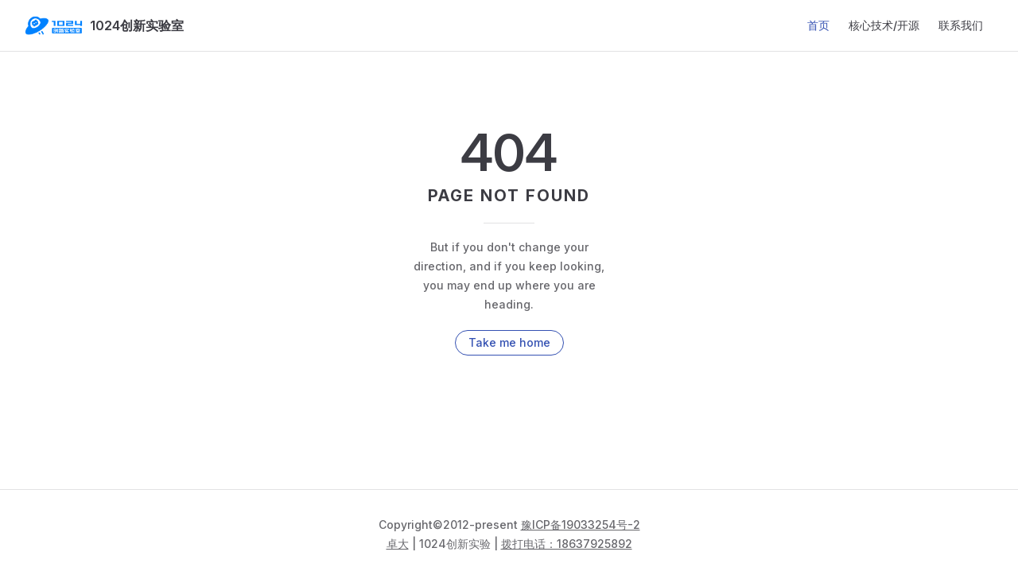

--- FILE ---
content_type: text/html
request_url: http://1024lab.net/views/v2/guide/BackDeploy.html
body_size: 7937
content:
<!DOCTYPE html>
<html lang="en-US" dir="ltr">
  <head>
    <meta charset="utf-8">
    <meta name="viewport" content="width=device-width,initial-scale=1">
    <title>1024创新实验室</title>
    <meta name="description" content="1024创新实验室,1024创新实验室-主任：卓大 的官方博客。内容涵盖Java、Spring Cloud、微服务架构、运维开发、系统监控、Vue、SmartAdmin">
    <meta name="generator" content="VitePress v1.6.3">
    <link rel="preload stylesheet" href="/assets/style.DAoS-EDR.css" as="style">
    <link rel="preload stylesheet" href="/vp-icons.css" as="style">
    
    <script type="module" src="/assets/app.DcnFVaJ2.js"></script>
    <link rel="preload" href="/assets/inter-roman-latin.Di8DUHzh.woff2" as="font" type="font/woff2" crossorigin="">
    <link rel="modulepreload" href="/assets/chunks/theme.IaJf7RXr.js">
    <link rel="modulepreload" href="/assets/chunks/framework.tuuL-SzM.js">
    <link rel="modulepreload" href="/assets/index.md.CEdEKrUU.lean.js">
    <link rel="icon" href="/images/blue_logo_1.png">
    <script id="check-mac-os">document.documentElement.classList.toggle("mac",/Mac|iPhone|iPod|iPad/i.test(navigator.platform));</script>
  </head>
  <body>
    <div id="app"><div class="Layout" data-v-5d98c3a5><!--[--><!--]--><!--[--><span tabindex="-1" data-v-0b0ada53></span><a href="#VPContent" class="VPSkipLink visually-hidden" data-v-0b0ada53>Skip to content</a><!--]--><!----><header class="VPNav" data-v-5d98c3a5 data-v-ae24b3ad><div class="VPNavBar" data-v-ae24b3ad data-v-6aa21345><div class="wrapper" data-v-6aa21345><div class="container" data-v-6aa21345><div class="title" data-v-6aa21345><div class="VPNavBarTitle" data-v-6aa21345 data-v-1168a8e4><a class="title" href="/" data-v-1168a8e4><!--[--><!--]--><!--[--><img class="VPImage logo" src="/images/logo2.png" alt data-v-8426fc1a><!--]--><span data-v-1168a8e4>1024创新实验室</span><!--[--><!--]--></a></div></div><div class="content" data-v-6aa21345><div class="content-body" data-v-6aa21345><!--[--><!--]--><div class="VPNavBarSearch search" data-v-6aa21345><!----></div><nav aria-labelledby="main-nav-aria-label" class="VPNavBarMenu menu" data-v-6aa21345 data-v-dc692963><span id="main-nav-aria-label" class="visually-hidden" data-v-dc692963> Main Navigation </span><!--[--><!--[--><a class="VPLink link VPNavBarMenuLink active" href="/" tabindex="0" data-v-dc692963 data-v-e56f3d57><!--[--><span data-v-e56f3d57>首页</span><!--]--></a><!--]--><!--[--><a class="VPLink link vp-external-link-icon VPNavBarMenuLink" href="https://smartadmin.vip/" target="_blank" rel="noreferrer" tabindex="0" data-v-dc692963 data-v-e56f3d57><!--[--><span data-v-e56f3d57>核心技术/开源</span><!--]--></a><!--]--><!--[--><a class="VPLink link VPNavBarMenuLink" href="/us.html" tabindex="0" data-v-dc692963 data-v-e56f3d57><!--[--><span data-v-e56f3d57>联系我们</span><!--]--></a><!--]--><!--]--></nav><!----><!----><!----><!----><!--[--><!--]--><button type="button" class="VPNavBarHamburger hamburger" aria-label="mobile navigation" aria-expanded="false" aria-controls="VPNavScreen" data-v-6aa21345 data-v-e5dd9c1c><span class="container" data-v-e5dd9c1c><span class="top" data-v-e5dd9c1c></span><span class="middle" data-v-e5dd9c1c></span><span class="bottom" data-v-e5dd9c1c></span></span></button></div></div></div></div><div class="divider" data-v-6aa21345><div class="divider-line" data-v-6aa21345></div></div></div><!----></header><!----><!----><div class="VPContent is-home" id="VPContent" data-v-5d98c3a5 data-v-1428d186><div class="VPHome" data-v-1428d186 data-v-8b561e3d><!--[--><!--]--><div class="VPHero has-image VPHomeHero" data-v-8b561e3d data-v-4f9c455b><div class="container" data-v-4f9c455b><div class="main" data-v-4f9c455b><!--[--><!--]--><!--[--><h1 class="heading" data-v-4f9c455b><span class="name clip" data-v-4f9c455b>1024创新实验室</span><span class="text" data-v-4f9c455b>AI+数字化，改变未来</span></h1><p class="tagline" data-v-4f9c455b>专注于AI和软件技术的探索，研究，应用和落地，聚焦于教育、供应链、开源技术等行业领域，自主研发软件到AI的全链路技术，为企业提供AI+数字化解决方案</p><!--]--><!--[--><!--]--><div class="actions" data-v-4f9c455b><!--[--><div class="action" data-v-4f9c455b><a class="VPButton medium brand" href="/us.html" data-v-4f9c455b data-v-fa7799d5>联系我们</a></div><!--]--></div><!--[--><!--]--></div><div class="image" data-v-4f9c455b><div class="image-container" data-v-4f9c455b><div class="image-bg" data-v-4f9c455b></div><!--[--><!--[--><img class="VPImage image-src" src="/images/logo2.png" alt="1024创新实验室" data-v-8426fc1a><!--]--><!--]--></div></div></div></div><!--[--><!--]--><!--[--><!--]--><div class="VPFeatures VPHomeFeatures" data-v-8b561e3d data-v-a6181336><div class="container" data-v-a6181336><div class="items" data-v-a6181336><!--[--><div class="grid-4 item" data-v-a6181336><div class="VPLink no-icon VPFeature" data-v-a6181336 data-v-a3976bdc><!--[--><article class="box" data-v-a3976bdc><div class="icon" data-v-a3976bdc><svg t="1725767555879" class="icon" viewBox="0 0 1080 1024" version="1.1" xmlns="http://www.w3.org/2000/svg" p-id="32170" width="200" height="200"><path d="M813.681778 799.175111l-222.947556 130.275556a72.476444 72.476444 0 0 1-72.135111 0.568889l-224.824889-126.862223a71.224889 71.224889 0 0 1-36.408889-61.952l-1.991111-259.242666c-0.227556-25.6 13.425778-49.379556 35.726222-62.350223l222.947556-130.275555a72.476444 72.476444 0 0 1 72.135111-0.568889l224.881778 126.862222c22.528 12.686222 36.408889 36.181333 36.522667 61.952l1.820444 259.242667a71.68 71.68 0 0 1-35.726222 62.350222z" fill="#FDB226" p-id="32171"></path><path d="M553.813333 686.421333L40.277333 372.963556 550.684444 64.455111l513.536 313.571556z" fill="#FE4144" fill-opacity=".8" p-id="32172"></path><path d="M966.428444 684.828444a39.822222 39.822222 0 0 1-39.822222-39.537777v-234.951111a39.822222 39.822222 0 0 1 79.644445 0v234.951111a39.708444 39.708444 0 0 1-39.822223 39.537777z" fill="#FE4144" fill-opacity=".8" p-id="32173"></path></svg></div><h2 class="title" data-v-a3976bdc>教育行业</h2><p class="details" data-v-a3976bdc>在校教育网校系统、视频直播、题库、继续教育平台等，包含：医学教育、应急管理、成考、专升本等</p><!----></article><!--]--></div></div><div class="grid-4 item" data-v-a6181336><div class="VPLink no-icon VPFeature" data-v-a6181336 data-v-a3976bdc><!--[--><article class="box" data-v-a3976bdc><div class="icon" data-v-a3976bdc><svg t="1725767595406" class="icon" viewBox="0 0 1024 1024" version="1.1" xmlns="http://www.w3.org/2000/svg" p-id="33227" width="200" height="200"><path d="M873.6 486.4c-16 0-16 0-15.2-16 0-3.2 1.6-4 4-4h21.6c3.2 0 4.8 0.8 4 4v0.8c0 15.2 0 15.2-14.4 15.2z" fill="#12BCBC" p-id="33228"></path><path d="M162.4 139.2c16 0 16 0 15.2 16 0 2.4-0.8 4-3.2 3.2h-22.4c-2.4 0-4-0.8-3.2-4v-0.8c-1.6-14.4-1.6-14.4 13.6-14.4zM162.4 192.8c16 0 15.2 0 14.4 15.2 0 3.2-0.8 4-4 4H149.6c-5.6-4-1.6-9.6-2.4-15.2-0.8-2.4 0-4.8 3.2-4.8 4.8 0.8 8 0.8 12 0.8zM873.6 432c-0.8 0-0.8 0 0 0-15.2 0-15.2 0-15.2-14.4 0-4 0.8-5.6 4.8-4.8h20.8c3.2 0 4 0.8 4 4 0.8 15.2 0.8 15.2-14.4 15.2z" fill="#10BCBC" p-id="33229"></path><path d="M357.6 942.4c0 15.2 0 15.2-15.2 14.4-3.2 0-4.8-0.8-4.8-4.8v-20.8c0-3.2 0.8-4 4-4 16-0.8 16-0.8 16 15.2zM412 942.4c0 15.2 0 15.2-15.2 14.4-3.2 0-4.8-0.8-4.8-4.8v-20.8c0-3.2 0.8-4 4-4 16-0.8 16-0.8 16 15.2z" fill="#10BBBB" p-id="33230"></path><path d="M1016 735.2v-91.2c0-4-0.8-5.6-4.8-8-52-28.8-104-58.4-156-87.2-3.2-1.6-5.6-1.6-8 0-37.6 20.8-76 41.6-113.6 64-9.6 5.6-16.8 4-24-1.6-1.6-1.6-2.4-3.2-2.4-4.8v-154.4c0-8.8-2.4-14.4-10.4-19.2-44.8-24.8-89.6-50.4-134.4-75.2-2.4-0.8-4.8-1.6-4.8-4.8 0-3.2 3.2-3.2 4.8-4.8 35.2-20 70.4-40.8 105.6-60.8 6.4-4 9.6-8.8 9.6-16V104c0-7.2-3.2-12-9.6-16-48.8-28-97.6-56-145.6-84.8-6.4-4-12.8-4-19.2 0-48.8 28-96.8 56.8-145.6 84.8-6.4 4-8.8 8.8-8.8 16v167.2c0 7.2 3.2 12.8 9.6 16 35.2 20 71.2 40.8 106.4 60.8 5.6 3.2 5.6 5.6 0 8l-136.8 76.8c-6.4 3.2-8.8 8-8.8 15.2v148c0 9.6-2.4 16-11.2 19.2-4.8 2.4-8.8 2.4-13.6 0-36.8-21.6-73.6-42.4-110.4-63.2-6.4-4-12.8-4-19.2 0-48.8 27.2-96.8 54.4-145.6 81.6-7.2 4-10.4 9.6-10.4 17.6v168c0 8 3.2 13.6 10.4 17.6 48 26.4 96 53.6 143.2 80 8 4.8 15.2 4.8 23.2 0l141.6-79.2c8-4.8 12-10.4 12-20v-110.4c0-4 0.8-6.4 4.8-8 4.8-2.4 9.6-4.8 14.4-8 4-2.4 6.4-1.6 10.4 0 44.8 25.6 89.6 50.4 134.4 75.2 7.2 4 12.8 4.8 20 0.8 40.8-23.2 81.6-44.8 121.6-68.8 14.4-8.8 25.6-9.6 38.4 0 3.2 2.4 4.8 4 4.8 8.8v117.6c0 4 1.6 6.4 4.8 8 52 28.8 103.2 57.6 155.2 87.2 4 2.4 6.4 1.6 9.6 0 52-28.8 103.2-57.6 155.2-87.2 3.2-1.6 4.8-4 4.8-8-1.6-29.6-1.6-60-1.6-89.6z m-518.4-12c0 7.2 0 7.2-6.4 3.2-39.2-22.4-79.2-44-118.4-66.4-7.2-4-13.6-4-21.6 0-10.4 6.4-21.6 12-32 17.6-7.2 4-10.4 8.8-10.4 17.6v112c0 4-0.8 6.4-4.8 8.8-41.6 23.2-84 46.4-125.6 70.4-4 2.4-6.4 2.4-10.4 0-41.6-24-84-47.2-126.4-70.4-3.2-1.6-4-4-4-8v-146.4c0-4 1.6-6.4 4.8-8 41.6-23.2 84-46.4 125.6-70.4 4-2.4 6.4-1.6 9.6 0 36.8 21.6 73.6 42.4 110.4 63.2 7.2 4 13.6 4 20.8 0 8.8-5.6 18.4-10.4 28-15.2 6.4-3.2 9.6-8.8 9.6-16v-136-8c20.8 12 40.8 23.2 60.8 34.4l84 48c4 2.4 6.4 4.8 5.6 9.6 0.8 53.6 0.8 107.2 0.8 160z m19.2-194.4c-2.4 1.6-4.8 3.2-8 0.8-48-27.2-95.2-54.4-143.2-81.6-0.8 0-1.6-0.8-2.4-1.6l60-33.6c21.6-12 42.4-24 64-36 7.2-4 10.4-8.8 9.6-16.8v-15.2c0.8-8-3.2-13.6-10.4-17.6-30.4-16.8-60-34.4-89.6-51.2-6.4-4-15.2-6.4-19.2-12s-0.8-14.4-0.8-22.4v-124.8c0-4.8 1.6-7.2 5.6-8.8l124.8-72c4-2.4 7.2-2.4 11.2 0l124.8 72c4 2.4 5.6 4.8 5.6 8.8v142.4c0 4-1.6 6.4-4.8 8.8-35.2 20-69.6 40-104.8 60-7.2 4-11.2 9.6-10.4 18.4v13.6c-0.8 8.8 3.2 14.4 10.4 18.4 39.2 21.6 78.4 44 117.6 65.6 1.6 0.8 3.2 1.6 5.6 3.2-17.6 10.4-35.2 20-52 29.6-32 16.8-63.2 33.6-93.6 52z m469.6 278.4c0 4-1.6 6.4-4.8 8-42.4 23.2-84 47.2-126.4 70.4-3.2 1.6-5.6 1.6-8.8 0-42.4-24-84-47.2-126.4-70.4-4-2.4-4.8-4-4.8-8v-117.6c0-4-0.8-6.4-4.8-8.8-15.2-8-29.6-16-44-24-3.2-1.6-5.6-1.6-9.6 0-40.8 23.2-81.6 45.6-122.4 68.8-2.4 1.6-4.8 2.4-8 4v-7.2-159.2c0-4.8 1.6-7.2 5.6-10.4 45.6-27.2 92.8-52 139.2-78.4 4.8-3.2 5.6-1.6 5.6 3.2v139.2c0 5.6 1.6 9.6 7.2 12.8 11.2 6.4 21.6 12.8 32.8 19.2 3.2 2.4 6.4 2.4 9.6 0 40-22.4 79.2-44.8 119.2-66.4 4-2.4 6.4-2.4 10.4 0 41.6 23.2 83.2 47.2 124.8 70.4 3.2 1.6 4.8 4 4.8 8 0.8 49.6 0.8 98.4 0.8 146.4zM952 196.8l-74.4-74.4c-3.2-3.2-4.8-3.2-8.8 0l-74.4 74.4c-1.6 1.6-3.2 2.4-3.2 4 1.6 1.6 4 0.8 5.6 0.8h51.2c9.6 0 9.6 0 9.6 10.4v159.2c0 4.8 0.8 7.2 6.4 7.2 5.6-0.8 11.2-0.8 16.8 0 5.6 0.8 6.4-1.6 6.4-7.2v-164c0-4.8 0.8-5.6 5.6-5.6h56c1.6 0 4 0.8 5.6-0.8 0.8-2.4-0.8-3.2-2.4-4z m-89.6-24.8c13.6-14.4 8.8-14.4 22.4 0h-22.4z" fill="#0FBBBB" p-id="33231"></path><path d="M244 423.2h-61.6c-4.8 0-6.4-1.6-5.6-6.4v-100.8-64.8c0-4-0.8-5.6-4.8-5.6-5.6 0-12 0.8-17.6 0-5.6 0-7.2 0.8-7.2 6.4v163.2c0 5.6-1.6 6.4-6.4 6.4h-61.6c1.6 1.6 1.6 2.4 2.4 3.2 25.6 25.6 51.2 51.2 76.8 77.6 3.2 3.2 4.8 1.6 7.2-0.8l75.2-75.2c1.6 0 4-0.8 3.2-3.2z m-80 40c-0.8 0.8-1.6 0.8-3.2 0-3.2-3.2-7.2-6.4-10.4-8.8l1.6-1.6h21.6c-2.4 4-6.4 7.2-9.6 10.4zM702.4 938.4c-23.2-22.4-45.6-45.6-68.8-68.8l-11.2-11.2v63.2c0 4.8-0.8 6.4-5.6 6.4h-165.6c-4 0-5.6 0.8-4.8 4.8 0 5.6 0.8 11.2 0 16.8-0.8 5.6 1.6 7.2 7.2 7.2h163.2c4.8 0 6.4 1.6 6.4 6.4v56c0 1.6-0.8 4 0.8 4.8l2.4-2.4 76.8-76.8c3.2-2.4 2.4-4-0.8-6.4z m-49.6 14.4v-22.4c0.8 0.8 1.6 0.8 1.6 1.6 11.2 10.4 11.2 10.4-1.6 20.8zM288 676c0-3.2-0.8-4.8-4-6.4-35.2-20-71.2-40.8-106.4-60.8-3.2-1.6-4.8-1.6-8 0-35.2 20.8-70.4 40.8-105.6 60.8-3.2 1.6-4.8 4-4 8v121.6c0 4 0.8 5.6 4 8 35.2 20 70.4 40 104.8 60.8 3.2 1.6 4.8 2.4 8 0 35.2-20.8 70.4-40.8 106.4-61.6 3.2-1.6 4-3.2 4-6.4 0.8-42.4 0.8-83.2 0.8-124z m-29.6 104.8c0 4-1.6 5.6-4.8 8-24.8 14.4-50.4 28.8-75.2 43.2-3.2 1.6-5.6 1.6-8.8 0-25.6-14.4-50.4-29.6-76-44-3.2-1.6-4-4-4-7.2v-44-43.2c0-4 0.8-6.4 4.8-8 25.6-14.4 50.4-28.8 75.2-43.2 3.2-1.6 5.6-1.6 8.8 0 24.8 14.4 50.4 28.8 75.2 43.2 3.2 1.6 4.8 4 4.8 7.2v88zM969.6 676c0-3.2-0.8-5.6-4-7.2-35.2-20-71.2-40.8-106.4-61.6-3.2-1.6-4.8-1.6-8 0-35.2 20.8-70.4 40.8-105.6 60.8-3.2 1.6-4.8 4-4 8v121.6c0 3.2 0.8 5.6 4 7.2 35.2 20 71.2 40.8 106.4 61.6 3.2 1.6 4.8 1.6 8 0 35.2-20.8 70.4-40.8 105.6-60.8 3.2-1.6 4.8-4 4.8-8-0.8-40-0.8-80.8-0.8-121.6z m-29.6 60.8v43.2c0 4-0.8 5.6-4.8 8-25.6 14.4-50.4 28.8-76 44-3.2 1.6-5.6 1.6-8 0-25.6-14.4-50.4-29.6-76-44-3.2-1.6-4-4-4-8v-87.2c0-4 0.8-5.6 4-8 25.6-14.4 50.4-28.8 76-44 3.2-1.6 4.8-1.6 8 0 25.6 14.4 50.4 29.6 76 44 3.2 1.6 4.8 4 4.8 8v44zM626.4 186.4v-60.8c0-4-0.8-6.4-4.8-8-35.2-20-70.4-40-104.8-60.8-3.2-1.6-4.8-2.4-8 0-35.2 20.8-70.4 40.8-105.6 60.8-3.2 1.6-4 4-4 8v120.8c0 4 1.6 6.4 4.8 8.8 34.4 20 69.6 40 104 60 4 2.4 6.4 2.4 9.6 0 34.4-20 69.6-40 104-60 4-2.4 4.8-4 4.8-8.8-0.8-20.8 0-40 0-60z m-34.4 50.4c-25.6 14.4-50.4 28.8-76 44-3.2 1.6-4.8 1.6-8 0-25.6-15.2-51.2-29.6-76.8-44-3.2-1.6-4-3.2-4-7.2v-88c0-3.2 0.8-4.8 4-6.4 25.6-14.4 51.2-29.6 76-44 3.2-1.6 5.6-1.6 8 0 25.6 14.4 50.4 29.6 76 44 3.2 1.6 4 4 4 7.2v87.2c1.6 3.2 0 5.6-3.2 7.2z" fill="#0FBBBB" p-id="33232"></path></svg></div><h2 class="title" data-v-a3976bdc>供应链行业</h2><p class="details" data-v-a3976bdc>网络货运平台、大宗贸易进销存ERP、物流管理TMS、B2B电商、仓储WMS、AI提效等</p><!----></article><!--]--></div></div><div class="grid-4 item" data-v-a6181336><div class="VPLink no-icon VPFeature" data-v-a6181336 data-v-a3976bdc><!--[--><article class="box" data-v-a3976bdc><div class="icon" data-v-a3976bdc><svg t="1725767714779" class="icon" viewBox="0 0 1024 1024" version="1.1" xmlns="http://www.w3.org/2000/svg" p-id="38231" width="200" height="200"><path d="M831.3856 409.4976H192.6144c-32.768 0-59.392 26.5728-59.392 59.392v26.9312a378.06592 378.06592 0 0 0 199.4752 333.5168c8.5504 4.5568 13.9264 13.4144 13.9264 23.0912 0 24.064 19.5584 43.5712 43.6224 43.5712h243.5584c24.064 0 43.5712-19.5072 43.6224-43.5712 0-9.6768 5.376-18.5344 13.9264-23.0912 122.5216-65.6384 199.5776-193.6896 199.4752-333.5168v-26.9312c0-32.768-26.624-59.3408-59.392-59.392z m-42.0352 150.528c-11.264 33.6896-35.4816 88.3712-82.3296 127.1808-6.2976 5.12-14.5408 7.2704-22.528 5.8368a27.648 27.648 0 0 1-19.0464-13.3632 27.49952 27.49952 0 0 1 5.8368-35.1232c36.7104-30.1568 56.1664-74.8032 65.1776-101.888 4.4032-13.312 18.0224-21.2992 31.7952-18.6368 7.8336 1.536 14.6432 6.3488 18.688 13.2096s4.9152 15.1552 2.4064 22.7328zM796.0576 295.9872l-43.9296 73.8304c-1.536 2.56-4.2496 4.096-7.2192 4.096H505.856c-6.5536 0-10.5984-7.1168-7.2192-12.7488l106.4448-178.8928c31.3856-52.736 99.584-70.0416 152.3712-38.656 52.736 31.3856 70.0416 99.584 38.656 152.3712z" fill="#67380F" p-id="38232"></path></svg></div><h2 class="title" data-v-a3976bdc>中医行业</h2><p class="details" data-v-a3976bdc>诊所数字化管理、互联网医院、AI辅助诊疗、中医适宜技术、在线云问诊、空中药房等</p><!----></article><!--]--></div></div><div class="grid-4 item" data-v-a6181336><div class="VPLink no-icon VPFeature" data-v-a6181336 data-v-a3976bdc><!--[--><article class="box" data-v-a3976bdc><div class="icon" data-v-a3976bdc><svg t="1725767177498" class="icon" viewBox="0 0 1024 1024" version="1.1" xmlns="http://www.w3.org/2000/svg" p-id="15747" width="200" height="200"><path d="M939.78112 322.56v37.376h-1.024V906.24a30.72 30.72 0 0 1-29.56288 30.69952l-1.152 0.02048h-788.48a30.72 30.72 0 0 1-30.69952-29.568l-0.02048-1.152V359.936h-1.024L87.808 322.56h851.968zM512.256 492.61568a5.12 5.12 0 0 0-6.0928 3.90656l-59.1104 270.09024a5.12 5.12 0 0 0 3.90656 6.0928l60.01664 13.13792a5.12 5.12 0 0 0 6.0928-3.90656l59.11552-270.09024 0.09728-0.59392a5.12 5.12 0 0 0-4.00384-5.504z m163.76832 6.42048a5.248 5.248 0 0 0-0.0256 0.02048l-50.0224 35.54304a5.12 5.12 0 0 0-1.23392 7.10656l67.6864 96.768a5.12 5.12 0 0 1-0.07168 5.9648l-67.49184 91.73504a5.11488 5.11488 0 0 0 1.08544 7.15264h0.00512l49.59232 36.4288a5.12 5.12 0 0 0 7.15776-1.09568l0.00512-0.01024 97.72032-133.69856a5.12 5.12 0 0 0 0.06144-5.95968l-97.33632-138.7008a5.12 5.12 0 0 0-7.13216-1.2544z m-335.65184 1.2288l-0.01536 0.02048-96.85504 138.71616a5.12 5.12 0 0 0 0.05632 5.9392l97.2288 133.68832a5.12 5.12 0 0 0 7.168 1.11616l49.59744-36.4288a5.12 5.12 0 0 0 1.10592-7.1424l-67.0208-91.74016a5.12 5.12 0 0 1-0.06144-5.95456l67.68128-96.75264a5.12 5.12 0 0 0-1.24928-7.12192l-50.50368-35.57376a5.12 5.12 0 0 0-7.13216 1.23904zM908.04224 87.04a30.72 30.72 0 0 1 30.6944 29.568l0.0256 1.152-0.00512 143.36h-849.92V117.76a30.72 30.72 0 0 1 29.57312-30.69952l1.152-0.02048h788.48z" fill="#1296db" p-id="15748"></path></svg></div><h2 class="title" data-v-a3976bdc>AI+软件</h2><p class="details" data-v-a3976bdc>软件定制外包、开源技术、数据大屏、国产化改造、技术升级换代、人员外包、技术顾问、技术培训等</p><!----></article><!--]--></div></div><!--]--></div></div></div><!--[--><!--]--><div class="vp-doc container" style="" data-v-8b561e3d data-v-8e2d4988><!--[--><div style="position:relative;" data-v-8b561e3d><div><br><h3 id="_1024创新实验室-致力于成为中原领先、国内一流的技术团队-以ai-数字化为驱动-用技术为产业互联网提供无限可能。" tabindex="-1"><strong>1024创新实验室</strong> 致力于成为中原领先、国内一流的技术团队，以AI+数字化为驱动，用技术为产业互联网提供无限可能。 <a class="header-anchor" href="#_1024创新实验室-致力于成为中原领先、国内一流的技术团队-以ai-数字化为驱动-用技术为产业互联网提供无限可能。" aria-label="Permalink to &quot;**1024创新实验室** 致力于成为中原领先、国内一流的技术团队，以AI+数字化为驱动，用技术为产业互联网提供无限可能。&quot;">​</a></h3><p>1024创新实验室是一个专注于【AI+数字化】的软件技术团队，核心成员均来自国内外著名高校，曾就职于百度、阿里、腾讯等国内外顶尖的互联网公司及运营商，拥有丰富的项目管理经验和产品技术沉淀。<br><br><strong>我们的价值观：</strong></p><ul><li><strong>客户第一、技术第二</strong> （只有持续为客户创造价值，技术才能成长，才能获得长远利益）</li><li><strong>注重过程、注重结果、追求品质</strong> （好的过程才会有好的结果，立志为不同领域生产高品质产品，为客户提供高效的服务）</li><li><strong>拥抱变化、创新发展</strong> （世界在变，客户在变，竞争环境在变。我们要心怀敬畏和谦卑，并且拥有耐心和容错力，改变自己，拥抱变化，不断创新）</li></ul></div></div><!--]--></div></div></div><footer class="VPFooter" data-v-5d98c3a5 data-v-e315a0ad><div class="container" data-v-e315a0ad><p class="message" data-v-e315a0ad>Copyright©2012-present <a href="https://beian.miit.gov.cn/" target="_blank">豫ICP备19033254号-2</a></p><p class="copyright" data-v-e315a0ad><a href="https://zhuoda.vip" target="_blank">卓大</a> | 1024创新实验 |  <a href="tel:18637925892">拨打电话：18637925892</a>  </p></div></footer><!--[--><!--]--></div></div>
    <script>window.__VP_HASH_MAP__=JSON.parse("{\"1024lab.md\":\"cqk_sG8E\",\"edu.md\":\"Dcimc82-\",\"index.md\":\"CEdEKrUU\",\"scm.md\":\"C-GbQ_dJ\",\"soft.md\":\"D6o0s3dQ\",\"tcm.md\":\"mbuPkX8p\",\"us.md\":\"CD-W7Bbt\"}");window.__VP_SITE_DATA__=JSON.parse("{\"lang\":\"en-US\",\"dir\":\"ltr\",\"title\":\"1024创新实验室\",\"description\":\"1024创新实验室,1024创新实验室-主任：卓大 的官方博客。内容涵盖Java、Spring Cloud、微服务架构、运维开发、系统监控、Vue、SmartAdmin\",\"base\":\"/\",\"head\":[],\"router\":{\"prefetchLinks\":true},\"appearance\":false,\"themeConfig\":{\"logo\":\"/images/logo2.png\",\"footer\":{\"message\":\"Copyright©2012-present <a href=\\\"https://beian.miit.gov.cn/\\\" target=\\\"_blank\\\">豫ICP备19033254号-2</a>\",\"copyright\":\"<a href=\\\"https://zhuoda.vip\\\" target=\\\"_blank\\\">卓大</a> | 1024创新实验 |  <a href=\\\"tel:18637925892\\\">拨打电话：18637925892</a>  \"},\"nav\":[{\"text\":\"首页\",\"link\":\"/\"},{\"text\":\"核心技术/开源\",\"link\":\"https://smartadmin.vip/\",\"target\":\"_blank\"},{\"text\":\"联系我们\",\"link\":\"/us\"}],\"sidebar\":[]},\"locales\":{},\"scrollOffset\":134,\"cleanUrls\":false}");</script>
    
  </body>
</html>

--- FILE ---
content_type: application/javascript
request_url: http://1024lab.net/assets/chunks/theme.IaJf7RXr.js
body_size: 17178
content:
import{d as m,c as u,r as c,n as N,o as a,a as z,t as M,b as k,w as f,T as ce,e as h,_ as b,u as Be,i as Ce,f as Ee,g as ue,h as $,j as v,k as r,l as W,m as ae,p as T,q as D,s as Q,v as j,x as de,y as ve,z as Fe,A as De,F as w,B,C as q,D as $e,E as X,G as _,H as E,I as ye,J as Z,K as U,L as x,M as Oe,N as Pe,O as Ge,P as Le,Q as Ve,R as ee,S as Ue,U as Se,V as Te,W as je,X as ze,Y as We,Z as qe,$ as Ke,a0 as Re}from"./framework.tuuL-SzM.js";const Je=m({__name:"VPBadge",props:{text:{},type:{default:"tip"}},setup(s){return(e,t)=>(a(),u("span",{class:N(["VPBadge",e.type])},[c(e.$slots,"default",{},()=>[z(M(e.text),1)])],2))}}),Ye={key:0,class:"VPBackdrop"},Qe=m({__name:"VPBackdrop",props:{show:{type:Boolean}},setup(s){return(e,t)=>(a(),k(ce,{name:"fade"},{default:f(()=>[e.show?(a(),u("div",Ye)):h("",!0)]),_:1}))}}),Xe=b(Qe,[["__scopeId","data-v-c79a1216"]]),P=Be;function Ze(s,e){let t,o=!1;return()=>{t&&clearTimeout(t),o?t=setTimeout(s,e):(s(),(o=!0)&&setTimeout(()=>o=!1,e))}}function re(s){return s.startsWith("/")?s:`/${s}`}function pe(s){const{pathname:e,search:t,hash:o,protocol:n}=new URL(s,"http://a.com");if(Ce(s)||s.startsWith("#")||!n.startsWith("http")||!Ee(e))return s;const{site:i}=P(),l=e.endsWith("/")||e.endsWith(".html")?s:s.replace(/(?:(^\.+)\/)?.*$/,`$1${e.replace(/(\.md)?$/,i.value.cleanUrls?"":".html")}${t}${o}`);return ue(l)}function R({correspondingLink:s=!1}={}){const{site:e,localeIndex:t,page:o,theme:n,hash:i}=P(),l=$(()=>{var d,y;return{label:(d=e.value.locales[t.value])==null?void 0:d.label,link:((y=e.value.locales[t.value])==null?void 0:y.link)||(t.value==="root"?"/":`/${t.value}/`)}});return{localeLinks:$(()=>Object.entries(e.value.locales).flatMap(([d,y])=>l.value.label===y.label?[]:{text:y.label,link:xe(y.link||(d==="root"?"/":`/${d}/`),n.value.i18nRouting!==!1&&s,o.value.relativePath.slice(l.value.link.length-1),!e.value.cleanUrls)+i.value})),currentLang:l}}function xe(s,e,t,o){return e?s.replace(/\/$/,"")+re(t.replace(/(^|\/)index\.md$/,"$1").replace(/\.md$/,o?".html":"")):s}const et={class:"NotFound"},tt={class:"code"},nt={class:"title"},ot={class:"quote"},st={class:"action"},at=["href","aria-label"],rt=m({__name:"NotFound",setup(s){const{theme:e}=P(),{currentLang:t}=R();return(o,n)=>{var i,l,p,d,y;return a(),u("div",et,[v("p",tt,M(((i=r(e).notFound)==null?void 0:i.code)??"404"),1),v("h1",nt,M(((l=r(e).notFound)==null?void 0:l.title)??"PAGE NOT FOUND"),1),n[0]||(n[0]=v("div",{class:"divider"},null,-1)),v("blockquote",ot,M(((p=r(e).notFound)==null?void 0:p.quote)??"But if you don't change your direction, and if you keep looking, you may end up where you are heading."),1),v("div",st,[v("a",{class:"link",href:r(ue)(r(t).link),"aria-label":((d=r(e).notFound)==null?void 0:d.linkLabel)??"go to home"},M(((y=r(e).notFound)==null?void 0:y.linkText)??"Take me home"),9,at)])])}}}),it=b(rt,[["__scopeId","data-v-d6be1790"]]);function Ne(s,e){if(Array.isArray(s))return J(s);if(s==null)return[];e=re(e);const t=Object.keys(s).sort((n,i)=>i.split("/").length-n.split("/").length).find(n=>e.startsWith(re(n))),o=t?s[t]:[];return Array.isArray(o)?J(o):J(o.items,o.base)}function lt(s){const e=[];let t=0;for(const o in s){const n=s[o];if(n.items){t=e.push(n);continue}e[t]||e.push({items:[]}),e[t].items.push(n)}return e}function ct(s){const e=[];function t(o){for(const n of o)n.text&&n.link&&e.push({text:n.text,link:n.link,docFooterText:n.docFooterText}),n.items&&t(n.items)}return t(s),e}function ie(s,e){return Array.isArray(e)?e.some(t=>ie(s,t)):W(s,e.link)?!0:e.items?ie(s,e.items):!1}function J(s,e){return[...s].map(t=>{const o={...t},n=o.base||e;return n&&o.link&&(o.link=n+o.link),o.items&&(o.items=J(o.items,n)),o})}function O(){const{frontmatter:s,page:e,theme:t}=P(),o=ae("(min-width: 960px)"),n=T(!1),i=$(()=>{const A=t.value.sidebar,S=e.value.relativePath;return A?Ne(A,S):[]}),l=T(i.value);D(i,(A,S)=>{JSON.stringify(A)!==JSON.stringify(S)&&(l.value=i.value)});const p=$(()=>s.value.sidebar!==!1&&l.value.length>0&&s.value.layout!=="home"),d=$(()=>y?s.value.aside==null?t.value.aside==="left":s.value.aside==="left":!1),y=$(()=>s.value.layout==="home"?!1:s.value.aside!=null?!!s.value.aside:t.value.aside!==!1),L=$(()=>p.value&&o.value),g=$(()=>p.value?lt(l.value):[]);function V(){n.value=!0}function I(){n.value=!1}function H(){n.value?I():V()}return{isOpen:n,sidebar:l,sidebarGroups:g,hasSidebar:p,hasAside:y,leftAside:d,isSidebarEnabled:L,open:V,close:I,toggle:H}}function ut(s,e){let t;Q(()=>{t=s.value?document.activeElement:void 0}),j(()=>{window.addEventListener("keyup",o)}),de(()=>{window.removeEventListener("keyup",o)});function o(n){n.key==="Escape"&&s.value&&(e(),t==null||t.focus())}}function dt(s){const{page:e,hash:t}=P(),o=T(!1),n=$(()=>s.value.collapsed!=null),i=$(()=>!!s.value.link),l=T(!1),p=()=>{l.value=W(e.value.relativePath,s.value.link)};D([e,s,t],p),j(p);const d=$(()=>l.value?!0:s.value.items?ie(e.value.relativePath,s.value.items):!1),y=$(()=>!!(s.value.items&&s.value.items.length));Q(()=>{o.value=!!(n.value&&s.value.collapsed)}),ve(()=>{(l.value||d.value)&&(o.value=!1)});function L(){n.value&&(o.value=!o.value)}return{collapsed:o,collapsible:n,isLink:i,isActiveLink:l,hasActiveLink:d,hasChildren:y,toggle:L}}function vt(){const{hasSidebar:s}=O(),e=ae("(min-width: 960px)"),t=ae("(min-width: 1280px)");return{isAsideEnabled:$(()=>!t.value&&!e.value?!1:s.value?t.value:e.value)}}const pt=/\b(?:VPBadge|header-anchor|footnote-ref|ignore-header)\b/,le=[];function Me(s){return typeof s.outline=="object"&&!Array.isArray(s.outline)&&s.outline.label||s.outlineTitle||"On this page"}function fe(s){const e=[...document.querySelectorAll(".VPDoc :where(h1,h2,h3,h4,h5,h6)")].filter(t=>t.id&&t.hasChildNodes()).map(t=>{const o=Number(t.tagName[1]);return{element:t,title:ft(t),link:"#"+t.id,level:o}});return ht(e,s)}function ft(s){let e="";for(const t of s.childNodes)if(t.nodeType===1){if(pt.test(t.className))continue;e+=t.textContent}else t.nodeType===3&&(e+=t.textContent);return e.trim()}function ht(s,e){if(e===!1)return[];const t=(typeof e=="object"&&!Array.isArray(e)?e.level:e)||2,[o,n]=typeof t=="number"?[t,t]:t==="deep"?[2,6]:t;return kt(s,o,n)}function mt(s,e){const{isAsideEnabled:t}=vt(),o=Ze(i,100);let n=null;j(()=>{requestAnimationFrame(i),window.addEventListener("scroll",o)}),Fe(()=>{l(location.hash)}),de(()=>{window.removeEventListener("scroll",o)});function i(){if(!t.value)return;const p=window.scrollY,d=window.innerHeight,y=document.body.offsetHeight,L=Math.abs(p+d-y)<1,g=le.map(({element:I,link:H})=>({link:H,top:_t(I)})).filter(({top:I})=>!Number.isNaN(I)).sort((I,H)=>I.top-H.top);if(!g.length){l(null);return}if(p<1){l(null);return}if(L){l(g[g.length-1].link);return}let V=null;for(const{link:I,top:H}of g){if(H>p+De()+4)break;V=I}l(V)}function l(p){n&&n.classList.remove("active"),p==null?n=null:n=s.value.querySelector(`a[href="${decodeURIComponent(p)}"]`);const d=n;d?(d.classList.add("active"),e.value.style.top=d.offsetTop+39+"px",e.value.style.opacity="1"):(e.value.style.top="33px",e.value.style.opacity="0")}}function _t(s){let e=0;for(;s!==document.body;){if(s===null)return NaN;e+=s.offsetTop,s=s.offsetParent}return e}function kt(s,e,t){le.length=0;const o=[],n=[];return s.forEach(i=>{const l={...i,children:[]};let p=n[n.length-1];for(;p&&p.level>=l.level;)n.pop(),p=n[n.length-1];if(l.element.classList.contains("ignore-header")||p&&"shouldIgnore"in p){n.push({level:l.level,shouldIgnore:!0});return}l.level>t||l.level<e||(le.push({element:l.element,link:l.link}),p?p.children.push(l):o.push(l),n.push(l))}),o}const bt=["href","title"],gt=m({__name:"VPDocOutlineItem",props:{headers:{},root:{type:Boolean}},setup(s){function e({target:t}){const o=t.href.split("#")[1],n=document.getElementById(decodeURIComponent(o));n==null||n.focus({preventScroll:!0})}return(t,o)=>{const n=q("VPDocOutlineItem",!0);return a(),u("ul",{class:N(["VPDocOutlineItem",t.root?"root":"nested"])},[(a(!0),u(w,null,B(t.headers,({children:i,link:l,title:p})=>(a(),u("li",null,[v("a",{class:"outline-link",href:l,onClick:e,title:p},M(p),9,bt),i!=null&&i.length?(a(),k(n,{key:0,headers:i},null,8,["headers"])):h("",!0)]))),256))],2)}}}),Ie=b(gt,[["__scopeId","data-v-b933a997"]]),$t={class:"content"},yt={"aria-level":"2",class:"outline-title",id:"doc-outline-aria-label",role:"heading"},Pt=m({__name:"VPDocAsideOutline",setup(s){const{frontmatter:e,theme:t}=P(),o=$e([]);X(()=>{o.value=fe(e.value.outline??t.value.outline)});const n=T(),i=T();return mt(n,i),(l,p)=>(a(),u("nav",{"aria-labelledby":"doc-outline-aria-label",class:N(["VPDocAsideOutline",{"has-outline":o.value.length>0}]),ref_key:"container",ref:n},[v("div",$t,[v("div",{class:"outline-marker",ref_key:"marker",ref:i},null,512),v("div",yt,M(r(Me)(r(t))),1),_(Ie,{headers:o.value,root:!0},null,8,["headers"])])],2))}}),Lt=b(Pt,[["__scopeId","data-v-a5bbad30"]]),Vt={class:"VPDocAsideCarbonAds"},St=m({__name:"VPDocAsideCarbonAds",props:{carbonAds:{}},setup(s){const e=()=>null;return(t,o)=>(a(),u("div",Vt,[_(r(e),{"carbon-ads":t.carbonAds},null,8,["carbon-ads"])]))}}),Tt={class:"VPDocAside"},Nt=m({__name:"VPDocAside",setup(s){const{theme:e}=P();return(t,o)=>(a(),u("div",Tt,[c(t.$slots,"aside-top",{},void 0,!0),c(t.$slots,"aside-outline-before",{},void 0,!0),_(Lt),c(t.$slots,"aside-outline-after",{},void 0,!0),o[0]||(o[0]=v("div",{class:"spacer"},null,-1)),c(t.$slots,"aside-ads-before",{},void 0,!0),r(e).carbonAds?(a(),k(St,{key:0,"carbon-ads":r(e).carbonAds},null,8,["carbon-ads"])):h("",!0),c(t.$slots,"aside-ads-after",{},void 0,!0),c(t.$slots,"aside-bottom",{},void 0,!0)]))}}),Mt=b(Nt,[["__scopeId","data-v-3f215769"]]);function It(){const{theme:s,page:e}=P();return $(()=>{const{text:t="Edit this page",pattern:o=""}=s.value.editLink||{};let n;return typeof o=="function"?n=o(e.value):n=o.replace(/:path/g,e.value.filePath),{url:n,text:t}})}function wt(){const{page:s,theme:e,frontmatter:t}=P();return $(()=>{var y,L,g,V,I,H,A,S;const o=Ne(e.value.sidebar,s.value.relativePath),n=ct(o),i=Ht(n,C=>C.link.replace(/[?#].*$/,"")),l=i.findIndex(C=>W(s.value.relativePath,C.link)),p=((y=e.value.docFooter)==null?void 0:y.prev)===!1&&!t.value.prev||t.value.prev===!1,d=((L=e.value.docFooter)==null?void 0:L.next)===!1&&!t.value.next||t.value.next===!1;return{prev:p?void 0:{text:(typeof t.value.prev=="string"?t.value.prev:typeof t.value.prev=="object"?t.value.prev.text:void 0)??((g=i[l-1])==null?void 0:g.docFooterText)??((V=i[l-1])==null?void 0:V.text),link:(typeof t.value.prev=="object"?t.value.prev.link:void 0)??((I=i[l-1])==null?void 0:I.link)},next:d?void 0:{text:(typeof t.value.next=="string"?t.value.next:typeof t.value.next=="object"?t.value.next.text:void 0)??((H=i[l+1])==null?void 0:H.docFooterText)??((A=i[l+1])==null?void 0:A.text),link:(typeof t.value.next=="object"?t.value.next.link:void 0)??((S=i[l+1])==null?void 0:S.link)}}})}function Ht(s,e){const t=new Set;return s.filter(o=>{const n=e(o);return t.has(n)?!1:t.add(n)})}const F=m({__name:"VPLink",props:{tag:{},href:{},noIcon:{type:Boolean},target:{},rel:{}},setup(s){const e=s,t=$(()=>e.tag??(e.href?"a":"span")),o=$(()=>e.href&&ye.test(e.href)||e.target==="_blank");return(n,i)=>(a(),k(E(t.value),{class:N(["VPLink",{link:n.href,"vp-external-link-icon":o.value,"no-icon":n.noIcon}]),href:n.href?r(pe)(n.href):void 0,target:n.target??(o.value?"_blank":void 0),rel:n.rel??(o.value?"noreferrer":void 0)},{default:f(()=>[c(n.$slots,"default")]),_:3},8,["class","href","target","rel"]))}}),At={class:"VPLastUpdated"},Bt=["datetime"],Ct=m({__name:"VPDocFooterLastUpdated",setup(s){const{theme:e,page:t,lang:o}=P(),n=$(()=>new Date(t.value.lastUpdated)),i=$(()=>n.value.toISOString()),l=T("");return j(()=>{Q(()=>{var p,d,y;l.value=new Intl.DateTimeFormat((d=(p=e.value.lastUpdated)==null?void 0:p.formatOptions)!=null&&d.forceLocale?o.value:void 0,((y=e.value.lastUpdated)==null?void 0:y.formatOptions)??{dateStyle:"short",timeStyle:"short"}).format(n.value)})}),(p,d)=>{var y;return a(),u("p",At,[z(M(((y=r(e).lastUpdated)==null?void 0:y.text)||r(e).lastUpdatedText||"Last updated")+": ",1),v("time",{datetime:i.value},M(l.value),9,Bt)])}}}),Et=b(Ct,[["__scopeId","data-v-e98dd255"]]),Ft={key:0,class:"VPDocFooter"},Dt={key:0,class:"edit-info"},Ot={key:0,class:"edit-link"},Gt={key:1,class:"last-updated"},Ut={key:1,class:"prev-next","aria-labelledby":"doc-footer-aria-label"},jt={class:"pager"},zt=["innerHTML"],Wt=["innerHTML"],qt={class:"pager"},Kt=["innerHTML"],Rt=["innerHTML"],Jt=m({__name:"VPDocFooter",setup(s){const{theme:e,page:t,frontmatter:o}=P(),n=It(),i=wt(),l=$(()=>e.value.editLink&&o.value.editLink!==!1),p=$(()=>t.value.lastUpdated),d=$(()=>l.value||p.value||i.value.prev||i.value.next);return(y,L)=>{var g,V,I,H;return d.value?(a(),u("footer",Ft,[c(y.$slots,"doc-footer-before",{},void 0,!0),l.value||p.value?(a(),u("div",Dt,[l.value?(a(),u("div",Ot,[_(F,{class:"edit-link-button",href:r(n).url,"no-icon":!0},{default:f(()=>[L[0]||(L[0]=v("span",{class:"vpi-square-pen edit-link-icon"},null,-1)),z(" "+M(r(n).text),1)]),_:1},8,["href"])])):h("",!0),p.value?(a(),u("div",Gt,[_(Et)])):h("",!0)])):h("",!0),(g=r(i).prev)!=null&&g.link||(V=r(i).next)!=null&&V.link?(a(),u("nav",Ut,[L[1]||(L[1]=v("span",{class:"visually-hidden",id:"doc-footer-aria-label"},"Pager",-1)),v("div",jt,[(I=r(i).prev)!=null&&I.link?(a(),k(F,{key:0,class:"pager-link prev",href:r(i).prev.link},{default:f(()=>{var A;return[v("span",{class:"desc",innerHTML:((A=r(e).docFooter)==null?void 0:A.prev)||"Previous page"},null,8,zt),v("span",{class:"title",innerHTML:r(i).prev.text},null,8,Wt)]}),_:1},8,["href"])):h("",!0)]),v("div",qt,[(H=r(i).next)!=null&&H.link?(a(),k(F,{key:0,class:"pager-link next",href:r(i).next.link},{default:f(()=>{var A;return[v("span",{class:"desc",innerHTML:((A=r(e).docFooter)==null?void 0:A.next)||"Next page"},null,8,Kt),v("span",{class:"title",innerHTML:r(i).next.text},null,8,Rt)]}),_:1},8,["href"])):h("",!0)])])):h("",!0)])):h("",!0)}}}),Yt=b(Jt,[["__scopeId","data-v-e257564d"]]),Qt={class:"container"},Xt={class:"aside-container"},Zt={class:"aside-content"},xt={class:"content"},en={class:"content-container"},tn={class:"main"},nn=m({__name:"VPDoc",setup(s){const{theme:e}=P(),t=Z(),{hasSidebar:o,hasAside:n,leftAside:i}=O(),l=$(()=>t.path.replace(/[./]+/g,"_").replace(/_html$/,""));return(p,d)=>{const y=q("Content");return a(),u("div",{class:N(["VPDoc",{"has-sidebar":r(o),"has-aside":r(n)}])},[c(p.$slots,"doc-top",{},void 0,!0),v("div",Qt,[r(n)?(a(),u("div",{key:0,class:N(["aside",{"left-aside":r(i)}])},[d[0]||(d[0]=v("div",{class:"aside-curtain"},null,-1)),v("div",Xt,[v("div",Zt,[_(Mt,null,{"aside-top":f(()=>[c(p.$slots,"aside-top",{},void 0,!0)]),"aside-bottom":f(()=>[c(p.$slots,"aside-bottom",{},void 0,!0)]),"aside-outline-before":f(()=>[c(p.$slots,"aside-outline-before",{},void 0,!0)]),"aside-outline-after":f(()=>[c(p.$slots,"aside-outline-after",{},void 0,!0)]),"aside-ads-before":f(()=>[c(p.$slots,"aside-ads-before",{},void 0,!0)]),"aside-ads-after":f(()=>[c(p.$slots,"aside-ads-after",{},void 0,!0)]),_:3})])])],2)):h("",!0),v("div",xt,[v("div",en,[c(p.$slots,"doc-before",{},void 0,!0),v("main",tn,[_(y,{class:N(["vp-doc",[l.value,r(e).externalLinkIcon&&"external-link-icon-enabled"]])},null,8,["class"])]),_(Yt,null,{"doc-footer-before":f(()=>[c(p.$slots,"doc-footer-before",{},void 0,!0)]),_:3}),c(p.$slots,"doc-after",{},void 0,!0)])])]),c(p.$slots,"doc-bottom",{},void 0,!0)],2)}}}),on=b(nn,[["__scopeId","data-v-39a288b8"]]),sn=m({__name:"VPButton",props:{tag:{},size:{default:"medium"},theme:{default:"brand"},text:{},href:{},target:{},rel:{}},setup(s){const e=s,t=$(()=>e.href&&ye.test(e.href)),o=$(()=>e.tag||(e.href?"a":"button"));return(n,i)=>(a(),k(E(o.value),{class:N(["VPButton",[n.size,n.theme]]),href:n.href?r(pe)(n.href):void 0,target:e.target??(t.value?"_blank":void 0),rel:e.rel??(t.value?"noreferrer":void 0)},{default:f(()=>[z(M(n.text),1)]),_:1},8,["class","href","target","rel"]))}}),an=b(sn,[["__scopeId","data-v-fa7799d5"]]),rn=["src","alt"],ln=m({inheritAttrs:!1,__name:"VPImage",props:{image:{},alt:{}},setup(s){return(e,t)=>{const o=q("VPImage",!0);return e.image?(a(),u(w,{key:0},[typeof e.image=="string"||"src"in e.image?(a(),u("img",U({key:0,class:"VPImage"},typeof e.image=="string"?e.$attrs:{...e.image,...e.$attrs},{src:r(ue)(typeof e.image=="string"?e.image:e.image.src),alt:e.alt??(typeof e.image=="string"?"":e.image.alt||"")}),null,16,rn)):(a(),u(w,{key:1},[_(o,U({class:"dark",image:e.image.dark,alt:e.image.alt},e.$attrs),null,16,["image","alt"]),_(o,U({class:"light",image:e.image.light,alt:e.image.alt},e.$attrs),null,16,["image","alt"])],64))],64)):h("",!0)}}}),Y=b(ln,[["__scopeId","data-v-8426fc1a"]]),cn={class:"container"},un={class:"main"},dn={class:"heading"},vn=["innerHTML"],pn=["innerHTML"],fn=["innerHTML"],hn={key:0,class:"actions"},mn={key:0,class:"image"},_n={class:"image-container"},kn=m({__name:"VPHero",props:{name:{},text:{},tagline:{},image:{},actions:{}},setup(s){const e=x("hero-image-slot-exists");return(t,o)=>(a(),u("div",{class:N(["VPHero",{"has-image":t.image||r(e)}])},[v("div",cn,[v("div",un,[c(t.$slots,"home-hero-info-before",{},void 0,!0),c(t.$slots,"home-hero-info",{},()=>[v("h1",dn,[t.name?(a(),u("span",{key:0,innerHTML:t.name,class:"name clip"},null,8,vn)):h("",!0),t.text?(a(),u("span",{key:1,innerHTML:t.text,class:"text"},null,8,pn)):h("",!0)]),t.tagline?(a(),u("p",{key:0,innerHTML:t.tagline,class:"tagline"},null,8,fn)):h("",!0)],!0),c(t.$slots,"home-hero-info-after",{},void 0,!0),t.actions?(a(),u("div",hn,[(a(!0),u(w,null,B(t.actions,n=>(a(),u("div",{key:n.link,class:"action"},[_(an,{tag:"a",size:"medium",theme:n.theme,text:n.text,href:n.link,target:n.target,rel:n.rel},null,8,["theme","text","href","target","rel"])]))),128))])):h("",!0),c(t.$slots,"home-hero-actions-after",{},void 0,!0)]),t.image||r(e)?(a(),u("div",mn,[v("div",_n,[o[0]||(o[0]=v("div",{class:"image-bg"},null,-1)),c(t.$slots,"home-hero-image",{},()=>[t.image?(a(),k(Y,{key:0,class:"image-src",image:t.image},null,8,["image"])):h("",!0)],!0)])])):h("",!0)])],2))}}),bn=b(kn,[["__scopeId","data-v-4f9c455b"]]),gn=m({__name:"VPHomeHero",setup(s){const{frontmatter:e}=P();return(t,o)=>r(e).hero?(a(),k(bn,{key:0,class:"VPHomeHero",name:r(e).hero.name,text:r(e).hero.text,tagline:r(e).hero.tagline,image:r(e).hero.image,actions:r(e).hero.actions},{"home-hero-info-before":f(()=>[c(t.$slots,"home-hero-info-before")]),"home-hero-info":f(()=>[c(t.$slots,"home-hero-info")]),"home-hero-info-after":f(()=>[c(t.$slots,"home-hero-info-after")]),"home-hero-actions-after":f(()=>[c(t.$slots,"home-hero-actions-after")]),"home-hero-image":f(()=>[c(t.$slots,"home-hero-image")]),_:3},8,["name","text","tagline","image","actions"])):h("",!0)}}),$n={class:"box"},yn={key:0,class:"icon"},Pn=["innerHTML"],Ln=["innerHTML"],Vn=["innerHTML"],Sn={key:4,class:"link-text"},Tn={class:"link-text-value"},Nn=m({__name:"VPFeature",props:{icon:{},title:{},details:{},link:{},linkText:{},rel:{},target:{}},setup(s){return(e,t)=>(a(),k(F,{class:"VPFeature",href:e.link,rel:e.rel,target:e.target,"no-icon":!0,tag:e.link?"a":"div"},{default:f(()=>[v("article",$n,[typeof e.icon=="object"&&e.icon.wrap?(a(),u("div",yn,[_(Y,{image:e.icon,alt:e.icon.alt,height:e.icon.height||48,width:e.icon.width||48},null,8,["image","alt","height","width"])])):typeof e.icon=="object"?(a(),k(Y,{key:1,image:e.icon,alt:e.icon.alt,height:e.icon.height||48,width:e.icon.width||48},null,8,["image","alt","height","width"])):e.icon?(a(),u("div",{key:2,class:"icon",innerHTML:e.icon},null,8,Pn)):h("",!0),v("h2",{class:"title",innerHTML:e.title},null,8,Ln),e.details?(a(),u("p",{key:3,class:"details",innerHTML:e.details},null,8,Vn)):h("",!0),e.linkText?(a(),u("div",Sn,[v("p",Tn,[z(M(e.linkText)+" ",1),t[0]||(t[0]=v("span",{class:"vpi-arrow-right link-text-icon"},null,-1))])])):h("",!0)])]),_:1},8,["href","rel","target","tag"]))}}),Mn=b(Nn,[["__scopeId","data-v-a3976bdc"]]),In={key:0,class:"VPFeatures"},wn={class:"container"},Hn={class:"items"},An=m({__name:"VPFeatures",props:{features:{}},setup(s){const e=s,t=$(()=>{const o=e.features.length;if(o){if(o===2)return"grid-2";if(o===3)return"grid-3";if(o%3===0)return"grid-6";if(o>3)return"grid-4"}else return});return(o,n)=>o.features?(a(),u("div",In,[v("div",wn,[v("div",Hn,[(a(!0),u(w,null,B(o.features,i=>(a(),u("div",{key:i.title,class:N(["item",[t.value]])},[_(Mn,{icon:i.icon,title:i.title,details:i.details,link:i.link,"link-text":i.linkText,rel:i.rel,target:i.target},null,8,["icon","title","details","link","link-text","rel","target"])],2))),128))])])])):h("",!0)}}),Bn=b(An,[["__scopeId","data-v-a6181336"]]),Cn=m({__name:"VPHomeFeatures",setup(s){const{frontmatter:e}=P();return(t,o)=>r(e).features?(a(),k(Bn,{key:0,class:"VPHomeFeatures",features:r(e).features},null,8,["features"])):h("",!0)}}),En=m({__name:"VPHomeContent",setup(s){const{width:e}=Oe({initialWidth:0,includeScrollbar:!1});return(t,o)=>(a(),u("div",{class:"vp-doc container",style:Pe(r(e)?{"--vp-offset":`calc(50% - ${r(e)/2}px)`}:{})},[c(t.$slots,"default",{},void 0,!0)],4))}}),Fn=b(En,[["__scopeId","data-v-8e2d4988"]]),Dn=m({__name:"VPHome",setup(s){const{frontmatter:e,theme:t}=P();return(o,n)=>{const i=q("Content");return a(),u("div",{class:N(["VPHome",{"external-link-icon-enabled":r(t).externalLinkIcon}])},[c(o.$slots,"home-hero-before",{},void 0,!0),_(gn,null,{"home-hero-info-before":f(()=>[c(o.$slots,"home-hero-info-before",{},void 0,!0)]),"home-hero-info":f(()=>[c(o.$slots,"home-hero-info",{},void 0,!0)]),"home-hero-info-after":f(()=>[c(o.$slots,"home-hero-info-after",{},void 0,!0)]),"home-hero-actions-after":f(()=>[c(o.$slots,"home-hero-actions-after",{},void 0,!0)]),"home-hero-image":f(()=>[c(o.$slots,"home-hero-image",{},void 0,!0)]),_:3}),c(o.$slots,"home-hero-after",{},void 0,!0),c(o.$slots,"home-features-before",{},void 0,!0),_(Cn),c(o.$slots,"home-features-after",{},void 0,!0),r(e).markdownStyles!==!1?(a(),k(Fn,{key:0},{default:f(()=>[_(i)]),_:1})):(a(),k(i,{key:1}))],2)}}}),On=b(Dn,[["__scopeId","data-v-8b561e3d"]]),Gn={},Un={class:"VPPage"};function jn(s,e){const t=q("Content");return a(),u("div",Un,[c(s.$slots,"page-top"),_(t),c(s.$slots,"page-bottom")])}const zn=b(Gn,[["render",jn]]),Wn=m({__name:"VPContent",setup(s){const{page:e,frontmatter:t}=P(),{hasSidebar:o}=O();return(n,i)=>(a(),u("div",{class:N(["VPContent",{"has-sidebar":r(o),"is-home":r(t).layout==="home"}]),id:"VPContent"},[r(e).isNotFound?c(n.$slots,"not-found",{key:0},()=>[_(it)],!0):r(t).layout==="page"?(a(),k(zn,{key:1},{"page-top":f(()=>[c(n.$slots,"page-top",{},void 0,!0)]),"page-bottom":f(()=>[c(n.$slots,"page-bottom",{},void 0,!0)]),_:3})):r(t).layout==="home"?(a(),k(On,{key:2},{"home-hero-before":f(()=>[c(n.$slots,"home-hero-before",{},void 0,!0)]),"home-hero-info-before":f(()=>[c(n.$slots,"home-hero-info-before",{},void 0,!0)]),"home-hero-info":f(()=>[c(n.$slots,"home-hero-info",{},void 0,!0)]),"home-hero-info-after":f(()=>[c(n.$slots,"home-hero-info-after",{},void 0,!0)]),"home-hero-actions-after":f(()=>[c(n.$slots,"home-hero-actions-after",{},void 0,!0)]),"home-hero-image":f(()=>[c(n.$slots,"home-hero-image",{},void 0,!0)]),"home-hero-after":f(()=>[c(n.$slots,"home-hero-after",{},void 0,!0)]),"home-features-before":f(()=>[c(n.$slots,"home-features-before",{},void 0,!0)]),"home-features-after":f(()=>[c(n.$slots,"home-features-after",{},void 0,!0)]),_:3})):r(t).layout&&r(t).layout!=="doc"?(a(),k(E(r(t).layout),{key:3})):(a(),k(on,{key:4},{"doc-top":f(()=>[c(n.$slots,"doc-top",{},void 0,!0)]),"doc-bottom":f(()=>[c(n.$slots,"doc-bottom",{},void 0,!0)]),"doc-footer-before":f(()=>[c(n.$slots,"doc-footer-before",{},void 0,!0)]),"doc-before":f(()=>[c(n.$slots,"doc-before",{},void 0,!0)]),"doc-after":f(()=>[c(n.$slots,"doc-after",{},void 0,!0)]),"aside-top":f(()=>[c(n.$slots,"aside-top",{},void 0,!0)]),"aside-outline-before":f(()=>[c(n.$slots,"aside-outline-before",{},void 0,!0)]),"aside-outline-after":f(()=>[c(n.$slots,"aside-outline-after",{},void 0,!0)]),"aside-ads-before":f(()=>[c(n.$slots,"aside-ads-before",{},void 0,!0)]),"aside-ads-after":f(()=>[c(n.$slots,"aside-ads-after",{},void 0,!0)]),"aside-bottom":f(()=>[c(n.$slots,"aside-bottom",{},void 0,!0)]),_:3}))],2))}}),qn=b(Wn,[["__scopeId","data-v-1428d186"]]),Kn={class:"container"},Rn=["innerHTML"],Jn=["innerHTML"],Yn=m({__name:"VPFooter",setup(s){const{theme:e,frontmatter:t}=P(),{hasSidebar:o}=O();return(n,i)=>r(e).footer&&r(t).footer!==!1?(a(),u("footer",{key:0,class:N(["VPFooter",{"has-sidebar":r(o)}])},[v("div",Kn,[r(e).footer.message?(a(),u("p",{key:0,class:"message",innerHTML:r(e).footer.message},null,8,Rn)):h("",!0),r(e).footer.copyright?(a(),u("p",{key:1,class:"copyright",innerHTML:r(e).footer.copyright},null,8,Jn)):h("",!0)])],2)):h("",!0)}}),Qn=b(Yn,[["__scopeId","data-v-e315a0ad"]]);function Xn(){const{theme:s,frontmatter:e}=P(),t=$e([]),o=$(()=>t.value.length>0);return X(()=>{t.value=fe(e.value.outline??s.value.outline)}),{headers:t,hasLocalNav:o}}const Zn={class:"menu-text"},xn={class:"header"},eo={class:"outline"},to=m({__name:"VPLocalNavOutlineDropdown",props:{headers:{},navHeight:{}},setup(s){const e=s,{theme:t}=P(),o=T(!1),n=T(0),i=T(),l=T();function p(g){var V;(V=i.value)!=null&&V.contains(g.target)||(o.value=!1)}D(o,g=>{if(g){document.addEventListener("click",p);return}document.removeEventListener("click",p)}),Ge("Escape",()=>{o.value=!1}),X(()=>{o.value=!1});function d(){o.value=!o.value,n.value=window.innerHeight+Math.min(window.scrollY-e.navHeight,0)}function y(g){g.target.classList.contains("outline-link")&&(l.value&&(l.value.style.transition="none"),Le(()=>{o.value=!1}))}function L(){o.value=!1,window.scrollTo({top:0,left:0,behavior:"smooth"})}return(g,V)=>(a(),u("div",{class:"VPLocalNavOutlineDropdown",style:Pe({"--vp-vh":n.value+"px"}),ref_key:"main",ref:i},[g.headers.length>0?(a(),u("button",{key:0,onClick:d,class:N({open:o.value})},[v("span",Zn,M(r(Me)(r(t))),1),V[0]||(V[0]=v("span",{class:"vpi-chevron-right icon"},null,-1))],2)):(a(),u("button",{key:1,onClick:L},M(r(t).returnToTopLabel||"Return to top"),1)),_(ce,{name:"flyout"},{default:f(()=>[o.value?(a(),u("div",{key:0,ref_key:"items",ref:l,class:"items",onClick:y},[v("div",xn,[v("a",{class:"top-link",href:"#",onClick:L},M(r(t).returnToTopLabel||"Return to top"),1)]),v("div",eo,[_(Ie,{headers:g.headers},null,8,["headers"])])],512)):h("",!0)]),_:1})],4))}}),no=b(to,[["__scopeId","data-v-8a42e2b4"]]),oo={class:"container"},so=["aria-expanded"],ao={class:"menu-text"},ro=m({__name:"VPLocalNav",props:{open:{type:Boolean}},emits:["open-menu"],setup(s){const{theme:e,frontmatter:t}=P(),{hasSidebar:o}=O(),{headers:n}=Xn(),{y:i}=Ve(),l=T(0);j(()=>{l.value=parseInt(getComputedStyle(document.documentElement).getPropertyValue("--vp-nav-height"))}),X(()=>{n.value=fe(t.value.outline??e.value.outline)});const p=$(()=>n.value.length===0),d=$(()=>p.value&&!o.value),y=$(()=>({VPLocalNav:!0,"has-sidebar":o.value,empty:p.value,fixed:d.value}));return(L,g)=>r(t).layout!=="home"&&(!d.value||r(i)>=l.value)?(a(),u("div",{key:0,class:N(y.value)},[v("div",oo,[r(o)?(a(),u("button",{key:0,class:"menu","aria-expanded":L.open,"aria-controls":"VPSidebarNav",onClick:g[0]||(g[0]=V=>L.$emit("open-menu"))},[g[1]||(g[1]=v("span",{class:"vpi-align-left menu-icon"},null,-1)),v("span",ao,M(r(e).sidebarMenuLabel||"Menu"),1)],8,so)):h("",!0),_(no,{headers:r(n),navHeight:l.value},null,8,["headers","navHeight"])])],2)):h("",!0)}}),io=b(ro,[["__scopeId","data-v-a6f0e41e"]]);function lo(){const s=T(!1);function e(){s.value=!0,window.addEventListener("resize",n)}function t(){s.value=!1,window.removeEventListener("resize",n)}function o(){s.value?t():e()}function n(){window.outerWidth>=768&&t()}const i=Z();return D(()=>i.path,t),{isScreenOpen:s,openScreen:e,closeScreen:t,toggleScreen:o}}const co={},uo={class:"VPSwitch",type:"button",role:"switch"},vo={class:"check"},po={key:0,class:"icon"};function fo(s,e){return a(),u("button",uo,[v("span",vo,[s.$slots.default?(a(),u("span",po,[c(s.$slots,"default",{},void 0,!0)])):h("",!0)])])}const ho=b(co,[["render",fo],["__scopeId","data-v-1d5665e3"]]),mo=m({__name:"VPSwitchAppearance",setup(s){const{isDark:e,theme:t}=P(),o=x("toggle-appearance",()=>{e.value=!e.value}),n=T("");return ve(()=>{n.value=e.value?t.value.lightModeSwitchTitle||"Switch to light theme":t.value.darkModeSwitchTitle||"Switch to dark theme"}),(i,l)=>(a(),k(ho,{title:n.value,class:"VPSwitchAppearance","aria-checked":r(e),onClick:r(o)},{default:f(()=>l[0]||(l[0]=[v("span",{class:"vpi-sun sun"},null,-1),v("span",{class:"vpi-moon moon"},null,-1)])),_:1},8,["title","aria-checked","onClick"]))}}),he=b(mo,[["__scopeId","data-v-5337faa4"]]),_o={key:0,class:"VPNavBarAppearance"},ko=m({__name:"VPNavBarAppearance",setup(s){const{site:e}=P();return(t,o)=>r(e).appearance&&r(e).appearance!=="force-dark"&&r(e).appearance!=="force-auto"?(a(),u("div",_o,[_(he)])):h("",!0)}}),bo=b(ko,[["__scopeId","data-v-6c893767"]]),me=T();let we=!1,se=0;function go(s){const e=T(!1);if(ee){!we&&$o(),se++;const t=D(me,o=>{var n,i,l;o===s.el.value||(n=s.el.value)!=null&&n.contains(o)?(e.value=!0,(i=s.onFocus)==null||i.call(s)):(e.value=!1,(l=s.onBlur)==null||l.call(s))});de(()=>{t(),se--,se||yo()})}return Ue(e)}function $o(){document.addEventListener("focusin",He),we=!0,me.value=document.activeElement}function yo(){document.removeEventListener("focusin",He)}function He(){me.value=document.activeElement}const Po={class:"VPMenuLink"},Lo=["innerHTML"],Vo=m({__name:"VPMenuLink",props:{item:{}},setup(s){const{page:e}=P();return(t,o)=>(a(),u("div",Po,[_(F,{class:N({active:r(W)(r(e).relativePath,t.item.activeMatch||t.item.link,!!t.item.activeMatch)}),href:t.item.link,target:t.item.target,rel:t.item.rel,"no-icon":t.item.noIcon},{default:f(()=>[v("span",{innerHTML:t.item.text},null,8,Lo)]),_:1},8,["class","href","target","rel","no-icon"])]))}}),te=b(Vo,[["__scopeId","data-v-35975db6"]]),So={class:"VPMenuGroup"},To={key:0,class:"title"},No=m({__name:"VPMenuGroup",props:{text:{},items:{}},setup(s){return(e,t)=>(a(),u("div",So,[e.text?(a(),u("p",To,M(e.text),1)):h("",!0),(a(!0),u(w,null,B(e.items,o=>(a(),u(w,null,["link"in o?(a(),k(te,{key:0,item:o},null,8,["item"])):h("",!0)],64))),256))]))}}),Mo=b(No,[["__scopeId","data-v-69e747b5"]]),Io={class:"VPMenu"},wo={key:0,class:"items"},Ho=m({__name:"VPMenu",props:{items:{}},setup(s){return(e,t)=>(a(),u("div",Io,[e.items?(a(),u("div",wo,[(a(!0),u(w,null,B(e.items,o=>(a(),u(w,{key:JSON.stringify(o)},["link"in o?(a(),k(te,{key:0,item:o},null,8,["item"])):"component"in o?(a(),k(E(o.component),U({key:1,ref_for:!0},o.props),null,16)):(a(),k(Mo,{key:2,text:o.text,items:o.items},null,8,["text","items"]))],64))),128))])):h("",!0),c(e.$slots,"default",{},void 0,!0)]))}}),Ao=b(Ho,[["__scopeId","data-v-b98bc113"]]),Bo=["aria-expanded","aria-label"],Co={key:0,class:"text"},Eo=["innerHTML"],Fo={key:1,class:"vpi-more-horizontal icon"},Do={class:"menu"},Oo=m({__name:"VPFlyout",props:{icon:{},button:{},label:{},items:{}},setup(s){const e=T(!1),t=T();go({el:t,onBlur:o});function o(){e.value=!1}return(n,i)=>(a(),u("div",{class:"VPFlyout",ref_key:"el",ref:t,onMouseenter:i[1]||(i[1]=l=>e.value=!0),onMouseleave:i[2]||(i[2]=l=>e.value=!1)},[v("button",{type:"button",class:"button","aria-haspopup":"true","aria-expanded":e.value,"aria-label":n.label,onClick:i[0]||(i[0]=l=>e.value=!e.value)},[n.button||n.icon?(a(),u("span",Co,[n.icon?(a(),u("span",{key:0,class:N([n.icon,"option-icon"])},null,2)):h("",!0),n.button?(a(),u("span",{key:1,innerHTML:n.button},null,8,Eo)):h("",!0),i[3]||(i[3]=v("span",{class:"vpi-chevron-down text-icon"},null,-1))])):(a(),u("span",Fo))],8,Bo),v("div",Do,[_(Ao,{items:n.items},{default:f(()=>[c(n.$slots,"default",{},void 0,!0)]),_:3},8,["items"])])],544))}}),_e=b(Oo,[["__scopeId","data-v-cf11d7a2"]]),Go=["href","aria-label","innerHTML"],Uo=m({__name:"VPSocialLink",props:{icon:{},link:{},ariaLabel:{}},setup(s){const e=s,t=T();j(async()=>{var i;await Le();const n=(i=t.value)==null?void 0:i.children[0];n instanceof HTMLElement&&n.className.startsWith("vpi-social-")&&(getComputedStyle(n).maskImage||getComputedStyle(n).webkitMaskImage)==="none"&&n.style.setProperty("--icon",`url('https://api.iconify.design/simple-icons/${e.icon}.svg')`)});const o=$(()=>typeof e.icon=="object"?e.icon.svg:`<span class="vpi-social-${e.icon}"></span>`);return(n,i)=>(a(),u("a",{ref_key:"el",ref:t,class:"VPSocialLink no-icon",href:n.link,"aria-label":n.ariaLabel??(typeof n.icon=="string"?n.icon:""),target:"_blank",rel:"noopener",innerHTML:o.value},null,8,Go))}}),jo=b(Uo,[["__scopeId","data-v-bd121fe5"]]),zo={class:"VPSocialLinks"},Wo=m({__name:"VPSocialLinks",props:{links:{}},setup(s){return(e,t)=>(a(),u("div",zo,[(a(!0),u(w,null,B(e.links,({link:o,icon:n,ariaLabel:i})=>(a(),k(jo,{key:o,icon:n,link:o,ariaLabel:i},null,8,["icon","link","ariaLabel"]))),128))]))}}),ke=b(Wo,[["__scopeId","data-v-7bc22406"]]),qo={key:0,class:"group translations"},Ko={class:"trans-title"},Ro={key:1,class:"group"},Jo={class:"item appearance"},Yo={class:"label"},Qo={class:"appearance-action"},Xo={key:2,class:"group"},Zo={class:"item social-links"},xo=m({__name:"VPNavBarExtra",setup(s){const{site:e,theme:t}=P(),{localeLinks:o,currentLang:n}=R({correspondingLink:!0}),i=$(()=>o.value.length&&n.value.label||e.value.appearance||t.value.socialLinks);return(l,p)=>i.value?(a(),k(_e,{key:0,class:"VPNavBarExtra",label:"extra navigation"},{default:f(()=>[r(o).length&&r(n).label?(a(),u("div",qo,[v("p",Ko,M(r(n).label),1),(a(!0),u(w,null,B(r(o),d=>(a(),k(te,{key:d.link,item:d},null,8,["item"]))),128))])):h("",!0),r(e).appearance&&r(e).appearance!=="force-dark"&&r(e).appearance!=="force-auto"?(a(),u("div",Ro,[v("div",Jo,[v("p",Yo,M(r(t).darkModeSwitchLabel||"Appearance"),1),v("div",Qo,[_(he)])])])):h("",!0),r(t).socialLinks?(a(),u("div",Xo,[v("div",Zo,[_(ke,{class:"social-links-list",links:r(t).socialLinks},null,8,["links"])])])):h("",!0)]),_:1})):h("",!0)}}),es=b(xo,[["__scopeId","data-v-bb2aa2f0"]]),ts=["aria-expanded"],ns=m({__name:"VPNavBarHamburger",props:{active:{type:Boolean}},emits:["click"],setup(s){return(e,t)=>(a(),u("button",{type:"button",class:N(["VPNavBarHamburger",{active:e.active}]),"aria-label":"mobile navigation","aria-expanded":e.active,"aria-controls":"VPNavScreen",onClick:t[0]||(t[0]=o=>e.$emit("click"))},t[1]||(t[1]=[v("span",{class:"container"},[v("span",{class:"top"}),v("span",{class:"middle"}),v("span",{class:"bottom"})],-1)]),10,ts))}}),os=b(ns,[["__scopeId","data-v-e5dd9c1c"]]),ss=["innerHTML"],as=m({__name:"VPNavBarMenuLink",props:{item:{}},setup(s){const{page:e}=P();return(t,o)=>(a(),k(F,{class:N({VPNavBarMenuLink:!0,active:r(W)(r(e).relativePath,t.item.activeMatch||t.item.link,!!t.item.activeMatch)}),href:t.item.link,target:t.item.target,rel:t.item.rel,"no-icon":t.item.noIcon,tabindex:"0"},{default:f(()=>[v("span",{innerHTML:t.item.text},null,8,ss)]),_:1},8,["class","href","target","rel","no-icon"]))}}),rs=b(as,[["__scopeId","data-v-e56f3d57"]]),is=m({__name:"VPNavBarMenuGroup",props:{item:{}},setup(s){const e=s,{page:t}=P(),o=i=>"component"in i?!1:"link"in i?W(t.value.relativePath,i.link,!!e.item.activeMatch):i.items.some(o),n=$(()=>o(e.item));return(i,l)=>(a(),k(_e,{class:N({VPNavBarMenuGroup:!0,active:r(W)(r(t).relativePath,i.item.activeMatch,!!i.item.activeMatch)||n.value}),button:i.item.text,items:i.item.items},null,8,["class","button","items"]))}}),ls={key:0,"aria-labelledby":"main-nav-aria-label",class:"VPNavBarMenu"},cs=m({__name:"VPNavBarMenu",setup(s){const{theme:e}=P();return(t,o)=>r(e).nav?(a(),u("nav",ls,[o[0]||(o[0]=v("span",{id:"main-nav-aria-label",class:"visually-hidden"}," Main Navigation ",-1)),(a(!0),u(w,null,B(r(e).nav,n=>(a(),u(w,{key:JSON.stringify(n)},["link"in n?(a(),k(rs,{key:0,item:n},null,8,["item"])):"component"in n?(a(),k(E(n.component),U({key:1,ref_for:!0},n.props),null,16)):(a(),k(is,{key:2,item:n},null,8,["item"]))],64))),128))])):h("",!0)}}),us=b(cs,[["__scopeId","data-v-dc692963"]]);function ds(s){const{localeIndex:e,theme:t}=P();function o(n){var H,A,S;const i=n.split("."),l=(H=t.value.search)==null?void 0:H.options,p=l&&typeof l=="object",d=p&&((S=(A=l.locales)==null?void 0:A[e.value])==null?void 0:S.translations)||null,y=p&&l.translations||null;let L=d,g=y,V=s;const I=i.pop();for(const C of i){let G=null;const K=V==null?void 0:V[C];K&&(G=V=K);const ne=g==null?void 0:g[C];ne&&(G=g=ne);const oe=L==null?void 0:L[C];oe&&(G=L=oe),K||(V=G),ne||(g=G),oe||(L=G)}return(L==null?void 0:L[I])??(g==null?void 0:g[I])??(V==null?void 0:V[I])??""}return o}const vs=["aria-label"],ps={class:"DocSearch-Button-Container"},fs={class:"DocSearch-Button-Placeholder"},be=m({__name:"VPNavBarSearchButton",setup(s){const t=ds({button:{buttonText:"Search",buttonAriaLabel:"Search"}});return(o,n)=>(a(),u("button",{type:"button",class:"DocSearch DocSearch-Button","aria-label":r(t)("button.buttonAriaLabel")},[v("span",ps,[n[0]||(n[0]=v("span",{class:"vp-icon DocSearch-Search-Icon"},null,-1)),v("span",fs,M(r(t)("button.buttonText")),1)]),n[1]||(n[1]=v("span",{class:"DocSearch-Button-Keys"},[v("kbd",{class:"DocSearch-Button-Key"}),v("kbd",{class:"DocSearch-Button-Key"},"K")],-1))],8,vs))}}),hs={class:"VPNavBarSearch"},ms={id:"local-search"},_s={key:1,id:"docsearch"},ks=m({__name:"VPNavBarSearch",setup(s){const e=()=>null,t=()=>null,{theme:o}=P(),n=T(!1),i=T(!1);j(()=>{});function l(){n.value||(n.value=!0,setTimeout(p,16))}function p(){const L=new Event("keydown");L.key="k",L.metaKey=!0,window.dispatchEvent(L),setTimeout(()=>{document.querySelector(".DocSearch-Modal")||p()},16)}const d=T(!1),y="";return(L,g)=>{var V;return a(),u("div",hs,[r(y)==="local"?(a(),u(w,{key:0},[d.value?(a(),k(r(e),{key:0,onClose:g[0]||(g[0]=I=>d.value=!1)})):h("",!0),v("div",ms,[_(be,{onClick:g[1]||(g[1]=I=>d.value=!0)})])],64)):r(y)==="algolia"?(a(),u(w,{key:1},[n.value?(a(),k(r(t),{key:0,algolia:((V=r(o).search)==null?void 0:V.options)??r(o).algolia,onVnodeBeforeMount:g[2]||(g[2]=I=>i.value=!0)},null,8,["algolia"])):h("",!0),i.value?h("",!0):(a(),u("div",_s,[_(be,{onClick:l})]))],64)):h("",!0)])}}}),bs=m({__name:"VPNavBarSocialLinks",setup(s){const{theme:e}=P();return(t,o)=>r(e).socialLinks?(a(),k(ke,{key:0,class:"VPNavBarSocialLinks",links:r(e).socialLinks},null,8,["links"])):h("",!0)}}),gs=b(bs,[["__scopeId","data-v-0394ad82"]]),$s=["href","rel","target"],ys=["innerHTML"],Ps={key:2},Ls=m({__name:"VPNavBarTitle",setup(s){const{site:e,theme:t}=P(),{hasSidebar:o}=O(),{currentLang:n}=R(),i=$(()=>{var d;return typeof t.value.logoLink=="string"?t.value.logoLink:(d=t.value.logoLink)==null?void 0:d.link}),l=$(()=>{var d;return typeof t.value.logoLink=="string"||(d=t.value.logoLink)==null?void 0:d.rel}),p=$(()=>{var d;return typeof t.value.logoLink=="string"||(d=t.value.logoLink)==null?void 0:d.target});return(d,y)=>(a(),u("div",{class:N(["VPNavBarTitle",{"has-sidebar":r(o)}])},[v("a",{class:"title",href:i.value??r(pe)(r(n).link),rel:l.value,target:p.value},[c(d.$slots,"nav-bar-title-before",{},void 0,!0),r(t).logo?(a(),k(Y,{key:0,class:"logo",image:r(t).logo},null,8,["image"])):h("",!0),r(t).siteTitle?(a(),u("span",{key:1,innerHTML:r(t).siteTitle},null,8,ys)):r(t).siteTitle===void 0?(a(),u("span",Ps,M(r(e).title),1)):h("",!0),c(d.$slots,"nav-bar-title-after",{},void 0,!0)],8,$s)],2))}}),Vs=b(Ls,[["__scopeId","data-v-1168a8e4"]]),Ss={class:"items"},Ts={class:"title"},Ns=m({__name:"VPNavBarTranslations",setup(s){const{theme:e}=P(),{localeLinks:t,currentLang:o}=R({correspondingLink:!0});return(n,i)=>r(t).length&&r(o).label?(a(),k(_e,{key:0,class:"VPNavBarTranslations",icon:"vpi-languages",label:r(e).langMenuLabel||"Change language"},{default:f(()=>[v("div",Ss,[v("p",Ts,M(r(o).label),1),(a(!0),u(w,null,B(r(t),l=>(a(),k(te,{key:l.link,item:l},null,8,["item"]))),128))])]),_:1},8,["label"])):h("",!0)}}),Ms=b(Ns,[["__scopeId","data-v-88af2de4"]]),Is={class:"wrapper"},ws={class:"container"},Hs={class:"title"},As={class:"content"},Bs={class:"content-body"},Cs=m({__name:"VPNavBar",props:{isScreenOpen:{type:Boolean}},emits:["toggle-screen"],setup(s){const e=s,{y:t}=Ve(),{hasSidebar:o}=O(),{frontmatter:n}=P(),i=T({});return ve(()=>{i.value={"has-sidebar":o.value,home:n.value.layout==="home",top:t.value===0,"screen-open":e.isScreenOpen}}),(l,p)=>(a(),u("div",{class:N(["VPNavBar",i.value])},[v("div",Is,[v("div",ws,[v("div",Hs,[_(Vs,null,{"nav-bar-title-before":f(()=>[c(l.$slots,"nav-bar-title-before",{},void 0,!0)]),"nav-bar-title-after":f(()=>[c(l.$slots,"nav-bar-title-after",{},void 0,!0)]),_:3})]),v("div",As,[v("div",Bs,[c(l.$slots,"nav-bar-content-before",{},void 0,!0),_(ks,{class:"search"}),_(us,{class:"menu"}),_(Ms,{class:"translations"}),_(bo,{class:"appearance"}),_(gs,{class:"social-links"}),_(es,{class:"extra"}),c(l.$slots,"nav-bar-content-after",{},void 0,!0),_(os,{class:"hamburger",active:l.isScreenOpen,onClick:p[0]||(p[0]=d=>l.$emit("toggle-screen"))},null,8,["active"])])])])]),p[1]||(p[1]=v("div",{class:"divider"},[v("div",{class:"divider-line"})],-1))],2))}}),Es=b(Cs,[["__scopeId","data-v-6aa21345"]]),Fs={key:0,class:"VPNavScreenAppearance"},Ds={class:"text"},Os=m({__name:"VPNavScreenAppearance",setup(s){const{site:e,theme:t}=P();return(o,n)=>r(e).appearance&&r(e).appearance!=="force-dark"&&r(e).appearance!=="force-auto"?(a(),u("div",Fs,[v("p",Ds,M(r(t).darkModeSwitchLabel||"Appearance"),1),_(he)])):h("",!0)}}),Gs=b(Os,[["__scopeId","data-v-b44890b2"]]),Us=["innerHTML"],js=m({__name:"VPNavScreenMenuLink",props:{item:{}},setup(s){const e=x("close-screen");return(t,o)=>(a(),k(F,{class:"VPNavScreenMenuLink",href:t.item.link,target:t.item.target,rel:t.item.rel,"no-icon":t.item.noIcon,onClick:r(e)},{default:f(()=>[v("span",{innerHTML:t.item.text},null,8,Us)]),_:1},8,["href","target","rel","no-icon","onClick"]))}}),zs=b(js,[["__scopeId","data-v-df37e6dd"]]),Ws=["innerHTML"],qs=m({__name:"VPNavScreenMenuGroupLink",props:{item:{}},setup(s){const e=x("close-screen");return(t,o)=>(a(),k(F,{class:"VPNavScreenMenuGroupLink",href:t.item.link,target:t.item.target,rel:t.item.rel,"no-icon":t.item.noIcon,onClick:r(e)},{default:f(()=>[v("span",{innerHTML:t.item.text},null,8,Ws)]),_:1},8,["href","target","rel","no-icon","onClick"]))}}),Ae=b(qs,[["__scopeId","data-v-3e9c20e4"]]),Ks={class:"VPNavScreenMenuGroupSection"},Rs={key:0,class:"title"},Js=m({__name:"VPNavScreenMenuGroupSection",props:{text:{},items:{}},setup(s){return(e,t)=>(a(),u("div",Ks,[e.text?(a(),u("p",Rs,M(e.text),1)):h("",!0),(a(!0),u(w,null,B(e.items,o=>(a(),k(Ae,{key:o.text,item:o},null,8,["item"]))),128))]))}}),Ys=b(Js,[["__scopeId","data-v-8133b170"]]),Qs=["aria-controls","aria-expanded"],Xs=["innerHTML"],Zs=["id"],xs={key:0,class:"item"},ea={key:1,class:"item"},ta={key:2,class:"group"},na=m({__name:"VPNavScreenMenuGroup",props:{text:{},items:{}},setup(s){const e=s,t=T(!1),o=$(()=>`NavScreenGroup-${e.text.replace(" ","-").toLowerCase()}`);function n(){t.value=!t.value}return(i,l)=>(a(),u("div",{class:N(["VPNavScreenMenuGroup",{open:t.value}])},[v("button",{class:"button","aria-controls":o.value,"aria-expanded":t.value,onClick:n},[v("span",{class:"button-text",innerHTML:i.text},null,8,Xs),l[0]||(l[0]=v("span",{class:"vpi-plus button-icon"},null,-1))],8,Qs),v("div",{id:o.value,class:"items"},[(a(!0),u(w,null,B(i.items,p=>(a(),u(w,{key:JSON.stringify(p)},["link"in p?(a(),u("div",xs,[_(Ae,{item:p},null,8,["item"])])):"component"in p?(a(),u("div",ea,[(a(),k(E(p.component),U({ref_for:!0},p.props,{"screen-menu":""}),null,16))])):(a(),u("div",ta,[_(Ys,{text:p.text,items:p.items},null,8,["text","items"])]))],64))),128))],8,Zs)],2))}}),oa=b(na,[["__scopeId","data-v-b9ab8c58"]]),sa={key:0,class:"VPNavScreenMenu"},aa=m({__name:"VPNavScreenMenu",setup(s){const{theme:e}=P();return(t,o)=>r(e).nav?(a(),u("nav",sa,[(a(!0),u(w,null,B(r(e).nav,n=>(a(),u(w,{key:JSON.stringify(n)},["link"in n?(a(),k(zs,{key:0,item:n},null,8,["item"])):"component"in n?(a(),k(E(n.component),U({key:1,ref_for:!0},n.props,{"screen-menu":""}),null,16)):(a(),k(oa,{key:2,text:n.text||"",items:n.items},null,8,["text","items"]))],64))),128))])):h("",!0)}}),ra=m({__name:"VPNavScreenSocialLinks",setup(s){const{theme:e}=P();return(t,o)=>r(e).socialLinks?(a(),k(ke,{key:0,class:"VPNavScreenSocialLinks",links:r(e).socialLinks},null,8,["links"])):h("",!0)}}),ia={class:"list"},la=m({__name:"VPNavScreenTranslations",setup(s){const{localeLinks:e,currentLang:t}=R({correspondingLink:!0}),o=T(!1);function n(){o.value=!o.value}return(i,l)=>r(e).length&&r(t).label?(a(),u("div",{key:0,class:N(["VPNavScreenTranslations",{open:o.value}])},[v("button",{class:"title",onClick:n},[l[0]||(l[0]=v("span",{class:"vpi-languages icon lang"},null,-1)),z(" "+M(r(t).label)+" ",1),l[1]||(l[1]=v("span",{class:"vpi-chevron-down icon chevron"},null,-1))]),v("ul",ia,[(a(!0),u(w,null,B(r(e),p=>(a(),u("li",{key:p.link,class:"item"},[_(F,{class:"link",href:p.link},{default:f(()=>[z(M(p.text),1)]),_:2},1032,["href"])]))),128))])],2)):h("",!0)}}),ca=b(la,[["__scopeId","data-v-858fe1a4"]]),ua={class:"container"},da=m({__name:"VPNavScreen",props:{open:{type:Boolean}},setup(s){const e=T(null),t=Se(ee?document.body:null);return(o,n)=>(a(),k(ce,{name:"fade",onEnter:n[0]||(n[0]=i=>t.value=!0),onAfterLeave:n[1]||(n[1]=i=>t.value=!1)},{default:f(()=>[o.open?(a(),u("div",{key:0,class:"VPNavScreen",ref_key:"screen",ref:e,id:"VPNavScreen"},[v("div",ua,[c(o.$slots,"nav-screen-content-before",{},void 0,!0),_(aa,{class:"menu"}),_(ca,{class:"translations"}),_(Gs,{class:"appearance"}),_(ra,{class:"social-links"}),c(o.$slots,"nav-screen-content-after",{},void 0,!0)])],512)):h("",!0)]),_:3}))}}),va=b(da,[["__scopeId","data-v-f2779853"]]),pa={key:0,class:"VPNav"},fa=m({__name:"VPNav",setup(s){const{isScreenOpen:e,closeScreen:t,toggleScreen:o}=lo(),{frontmatter:n}=P(),i=$(()=>n.value.navbar!==!1);return Te("close-screen",t),Q(()=>{ee&&document.documentElement.classList.toggle("hide-nav",!i.value)}),(l,p)=>i.value?(a(),u("header",pa,[_(Es,{"is-screen-open":r(e),onToggleScreen:r(o)},{"nav-bar-title-before":f(()=>[c(l.$slots,"nav-bar-title-before",{},void 0,!0)]),"nav-bar-title-after":f(()=>[c(l.$slots,"nav-bar-title-after",{},void 0,!0)]),"nav-bar-content-before":f(()=>[c(l.$slots,"nav-bar-content-before",{},void 0,!0)]),"nav-bar-content-after":f(()=>[c(l.$slots,"nav-bar-content-after",{},void 0,!0)]),_:3},8,["is-screen-open","onToggleScreen"]),_(va,{open:r(e)},{"nav-screen-content-before":f(()=>[c(l.$slots,"nav-screen-content-before",{},void 0,!0)]),"nav-screen-content-after":f(()=>[c(l.$slots,"nav-screen-content-after",{},void 0,!0)]),_:3},8,["open"])])):h("",!0)}}),ha=b(fa,[["__scopeId","data-v-ae24b3ad"]]),ma=["role","tabindex"],_a={key:1,class:"items"},ka=m({__name:"VPSidebarItem",props:{item:{},depth:{}},setup(s){const e=s,{collapsed:t,collapsible:o,isLink:n,isActiveLink:i,hasActiveLink:l,hasChildren:p,toggle:d}=dt($(()=>e.item)),y=$(()=>p.value?"section":"div"),L=$(()=>n.value?"a":"div"),g=$(()=>p.value?e.depth+2===7?"p":`h${e.depth+2}`:"p"),V=$(()=>n.value?void 0:"button"),I=$(()=>[[`level-${e.depth}`],{collapsible:o.value},{collapsed:t.value},{"is-link":n.value},{"is-active":i.value},{"has-active":l.value}]);function H(S){"key"in S&&S.key!=="Enter"||!e.item.link&&d()}function A(){e.item.link&&d()}return(S,C)=>{const G=q("VPSidebarItem",!0);return a(),k(E(y.value),{class:N(["VPSidebarItem",I.value])},{default:f(()=>[S.item.text?(a(),u("div",U({key:0,class:"item",role:V.value},je(S.item.items?{click:H,keydown:H}:{},!0),{tabindex:S.item.items&&0}),[C[1]||(C[1]=v("div",{class:"indicator"},null,-1)),S.item.link?(a(),k(F,{key:0,tag:L.value,class:"link",href:S.item.link,rel:S.item.rel,target:S.item.target},{default:f(()=>[(a(),k(E(g.value),{class:"text",innerHTML:S.item.text},null,8,["innerHTML"]))]),_:1},8,["tag","href","rel","target"])):(a(),k(E(g.value),{key:1,class:"text",innerHTML:S.item.text},null,8,["innerHTML"])),S.item.collapsed!=null&&S.item.items&&S.item.items.length?(a(),u("div",{key:2,class:"caret",role:"button","aria-label":"toggle section",onClick:A,onKeydown:ze(A,["enter"]),tabindex:"0"},C[0]||(C[0]=[v("span",{class:"vpi-chevron-right caret-icon"},null,-1)]),32)):h("",!0)],16,ma)):h("",!0),S.item.items&&S.item.items.length?(a(),u("div",_a,[S.depth<5?(a(!0),u(w,{key:0},B(S.item.items,K=>(a(),k(G,{key:K.text,item:K,depth:S.depth+1},null,8,["item","depth"]))),128)):h("",!0)])):h("",!0)]),_:1},8,["class"])}}}),ba=b(ka,[["__scopeId","data-v-b3fd67f8"]]),ga=m({__name:"VPSidebarGroup",props:{items:{}},setup(s){const e=T(!0);let t=null;return j(()=>{t=setTimeout(()=>{t=null,e.value=!1},300)}),We(()=>{t!=null&&(clearTimeout(t),t=null)}),(o,n)=>(a(!0),u(w,null,B(o.items,i=>(a(),u("div",{key:i.text,class:N(["group",{"no-transition":e.value}])},[_(ba,{item:i,depth:0},null,8,["item"])],2))),128))}}),$a=b(ga,[["__scopeId","data-v-c40bc020"]]),ya={class:"nav",id:"VPSidebarNav","aria-labelledby":"sidebar-aria-label",tabindex:"-1"},Pa=m({__name:"VPSidebar",props:{open:{type:Boolean}},setup(s){const{sidebarGroups:e,hasSidebar:t}=O(),o=s,n=T(null),i=Se(ee?document.body:null);D([o,n],()=>{var p;o.open?(i.value=!0,(p=n.value)==null||p.focus()):i.value=!1},{immediate:!0,flush:"post"});const l=T(0);return D(e,()=>{l.value+=1},{deep:!0}),(p,d)=>r(t)?(a(),u("aside",{key:0,class:N(["VPSidebar",{open:p.open}]),ref_key:"navEl",ref:n,onClick:d[0]||(d[0]=qe(()=>{},["stop"]))},[d[2]||(d[2]=v("div",{class:"curtain"},null,-1)),v("nav",ya,[d[1]||(d[1]=v("span",{class:"visually-hidden",id:"sidebar-aria-label"}," Sidebar Navigation ",-1)),c(p.$slots,"sidebar-nav-before",{},void 0,!0),(a(),k($a,{items:r(e),key:l.value},null,8,["items"])),c(p.$slots,"sidebar-nav-after",{},void 0,!0)])],2)):h("",!0)}}),La=b(Pa,[["__scopeId","data-v-319d5ca6"]]),Va=m({__name:"VPSkipLink",setup(s){const{theme:e}=P(),t=Z(),o=T();D(()=>t.path,()=>o.value.focus());function n({target:i}){const l=document.getElementById(decodeURIComponent(i.hash).slice(1));if(l){const p=()=>{l.removeAttribute("tabindex"),l.removeEventListener("blur",p)};l.setAttribute("tabindex","-1"),l.addEventListener("blur",p),l.focus(),window.scrollTo(0,0)}}return(i,l)=>(a(),u(w,null,[v("span",{ref_key:"backToTop",ref:o,tabindex:"-1"},null,512),v("a",{href:"#VPContent",class:"VPSkipLink visually-hidden",onClick:n},M(r(e).skipToContentLabel||"Skip to content"),1)],64))}}),Sa=b(Va,[["__scopeId","data-v-0b0ada53"]]),Ta=m({__name:"Layout",setup(s){const{isOpen:e,open:t,close:o}=O(),n=Z();D(()=>n.path,o),ut(e,o);const{frontmatter:i}=P(),l=Ke(),p=$(()=>!!l["home-hero-image"]);return Te("hero-image-slot-exists",p),(d,y)=>{const L=q("Content");return r(i).layout!==!1?(a(),u("div",{key:0,class:N(["Layout",r(i).pageClass])},[c(d.$slots,"layout-top",{},void 0,!0),_(Sa),_(Xe,{class:"backdrop",show:r(e),onClick:r(o)},null,8,["show","onClick"]),_(ha,null,{"nav-bar-title-before":f(()=>[c(d.$slots,"nav-bar-title-before",{},void 0,!0)]),"nav-bar-title-after":f(()=>[c(d.$slots,"nav-bar-title-after",{},void 0,!0)]),"nav-bar-content-before":f(()=>[c(d.$slots,"nav-bar-content-before",{},void 0,!0)]),"nav-bar-content-after":f(()=>[c(d.$slots,"nav-bar-content-after",{},void 0,!0)]),"nav-screen-content-before":f(()=>[c(d.$slots,"nav-screen-content-before",{},void 0,!0)]),"nav-screen-content-after":f(()=>[c(d.$slots,"nav-screen-content-after",{},void 0,!0)]),_:3}),_(io,{open:r(e),onOpenMenu:r(t)},null,8,["open","onOpenMenu"]),_(La,{open:r(e)},{"sidebar-nav-before":f(()=>[c(d.$slots,"sidebar-nav-before",{},void 0,!0)]),"sidebar-nav-after":f(()=>[c(d.$slots,"sidebar-nav-after",{},void 0,!0)]),_:3},8,["open"]),_(qn,null,{"page-top":f(()=>[c(d.$slots,"page-top",{},void 0,!0)]),"page-bottom":f(()=>[c(d.$slots,"page-bottom",{},void 0,!0)]),"not-found":f(()=>[c(d.$slots,"not-found",{},void 0,!0)]),"home-hero-before":f(()=>[c(d.$slots,"home-hero-before",{},void 0,!0)]),"home-hero-info-before":f(()=>[c(d.$slots,"home-hero-info-before",{},void 0,!0)]),"home-hero-info":f(()=>[c(d.$slots,"home-hero-info",{},void 0,!0)]),"home-hero-info-after":f(()=>[c(d.$slots,"home-hero-info-after",{},void 0,!0)]),"home-hero-actions-after":f(()=>[c(d.$slots,"home-hero-actions-after",{},void 0,!0)]),"home-hero-image":f(()=>[c(d.$slots,"home-hero-image",{},void 0,!0)]),"home-hero-after":f(()=>[c(d.$slots,"home-hero-after",{},void 0,!0)]),"home-features-before":f(()=>[c(d.$slots,"home-features-before",{},void 0,!0)]),"home-features-after":f(()=>[c(d.$slots,"home-features-after",{},void 0,!0)]),"doc-footer-before":f(()=>[c(d.$slots,"doc-footer-before",{},void 0,!0)]),"doc-before":f(()=>[c(d.$slots,"doc-before",{},void 0,!0)]),"doc-after":f(()=>[c(d.$slots,"doc-after",{},void 0,!0)]),"doc-top":f(()=>[c(d.$slots,"doc-top",{},void 0,!0)]),"doc-bottom":f(()=>[c(d.$slots,"doc-bottom",{},void 0,!0)]),"aside-top":f(()=>[c(d.$slots,"aside-top",{},void 0,!0)]),"aside-bottom":f(()=>[c(d.$slots,"aside-bottom",{},void 0,!0)]),"aside-outline-before":f(()=>[c(d.$slots,"aside-outline-before",{},void 0,!0)]),"aside-outline-after":f(()=>[c(d.$slots,"aside-outline-after",{},void 0,!0)]),"aside-ads-before":f(()=>[c(d.$slots,"aside-ads-before",{},void 0,!0)]),"aside-ads-after":f(()=>[c(d.$slots,"aside-ads-after",{},void 0,!0)]),_:3}),_(Qn),c(d.$slots,"layout-bottom",{},void 0,!0)],2)):(a(),k(L,{key:1}))}}}),Na=b(Ta,[["__scopeId","data-v-5d98c3a5"]]),ge={Layout:Na,enhanceApp:({app:s})=>{s.component("Badge",Je)}},Ia={extends:ge,Layout:()=>Re(ge.Layout,null,{}),enhanceApp({app:s,router:e,siteData:t}){}};export{Ia as R};


--- FILE ---
content_type: application/javascript
request_url: http://1024lab.net/assets/chunks/framework.tuuL-SzM.js
body_size: 42265
content:
/**
* @vue/shared v3.5.13
* (c) 2018-present Yuxi (Evan) You and Vue contributors
* @license MIT
**//*! #__NO_SIDE_EFFECTS__ */function Os(e){const t=Object.create(null);for(const n of e.split(","))t[n]=1;return n=>n in t}const ne={},At=[],ke=()=>{},Ao=()=>!1,Qt=e=>e.charCodeAt(0)===111&&e.charCodeAt(1)===110&&(e.charCodeAt(2)>122||e.charCodeAt(2)<97),Ms=e=>e.startsWith("onUpdate:"),ue=Object.assign,Is=(e,t)=>{const n=e.indexOf(t);n>-1&&e.splice(n,1)},Ro=Object.prototype.hasOwnProperty,Q=(e,t)=>Ro.call(e,t),B=Array.isArray,Rt=e=>Rn(e)==="[object Map]",Br=e=>Rn(e)==="[object Set]",G=e=>typeof e=="function",oe=e=>typeof e=="string",Ye=e=>typeof e=="symbol",se=e=>e!==null&&typeof e=="object",Kr=e=>(se(e)||G(e))&&G(e.then)&&G(e.catch),qr=Object.prototype.toString,Rn=e=>qr.call(e),Oo=e=>Rn(e).slice(8,-1),Gr=e=>Rn(e)==="[object Object]",Ps=e=>oe(e)&&e!=="NaN"&&e[0]!=="-"&&""+parseInt(e,10)===e,Ot=Os(",key,ref,ref_for,ref_key,onVnodeBeforeMount,onVnodeMounted,onVnodeBeforeUpdate,onVnodeUpdated,onVnodeBeforeUnmount,onVnodeUnmounted"),On=e=>{const t=Object.create(null);return n=>t[n]||(t[n]=e(n))},Mo=/-(\w)/g,Ne=On(e=>e.replace(Mo,(t,n)=>n?n.toUpperCase():"")),Io=/\B([A-Z])/g,rt=On(e=>e.replace(Io,"-$1").toLowerCase()),Mn=On(e=>e.charAt(0).toUpperCase()+e.slice(1)),mn=On(e=>e?`on${Mn(e)}`:""),nt=(e,t)=>!Object.is(e,t),qn=(e,...t)=>{for(let n=0;n<e.length;n++)e[n](...t)},Xr=(e,t,n,s=!1)=>{Object.defineProperty(e,t,{configurable:!0,enumerable:!1,writable:s,value:n})},Po=e=>{const t=parseFloat(e);return isNaN(t)?e:t},Lo=e=>{const t=oe(e)?Number(e):NaN;return isNaN(t)?e:t};let Zs;const In=()=>Zs||(Zs=typeof globalThis<"u"?globalThis:typeof self<"u"?self:typeof window<"u"?window:typeof global<"u"?global:{});function Ls(e){if(B(e)){const t={};for(let n=0;n<e.length;n++){const s=e[n],r=oe(s)?Do(s):Ls(s);if(r)for(const i in r)t[i]=r[i]}return t}else if(oe(e)||se(e))return e}const No=/;(?![^(]*\))/g,Fo=/:([^]+)/,Ho=/\/\*[^]*?\*\//g;function Do(e){const t={};return e.replace(Ho,"").split(No).forEach(n=>{if(n){const s=n.split(Fo);s.length>1&&(t[s[0].trim()]=s[1].trim())}}),t}function Ns(e){let t="";if(oe(e))t=e;else if(B(e))for(let n=0;n<e.length;n++){const s=Ns(e[n]);s&&(t+=s+" ")}else if(se(e))for(const n in e)e[n]&&(t+=n+" ");return t.trim()}const $o="itemscope,allowfullscreen,formnovalidate,ismap,nomodule,novalidate,readonly",jo=Os($o);function Yr(e){return!!e||e===""}const zr=e=>!!(e&&e.__v_isRef===!0),Vo=e=>oe(e)?e:e==null?"":B(e)||se(e)&&(e.toString===qr||!G(e.toString))?zr(e)?Vo(e.value):JSON.stringify(e,Jr,2):String(e),Jr=(e,t)=>zr(t)?Jr(e,t.value):Rt(t)?{[`Map(${t.size})`]:[...t.entries()].reduce((n,[s,r],i)=>(n[Gn(s,i)+" =>"]=r,n),{})}:Br(t)?{[`Set(${t.size})`]:[...t.values()].map(n=>Gn(n))}:Ye(t)?Gn(t):se(t)&&!B(t)&&!Gr(t)?String(t):t,Gn=(e,t="")=>{var n;return Ye(e)?`Symbol(${(n=e.description)!=null?n:t})`:e};/**
* @vue/reactivity v3.5.13
* (c) 2018-present Yuxi (Evan) You and Vue contributors
* @license MIT
**/let _e;class Wo{constructor(t=!1){this.detached=t,this._active=!0,this.effects=[],this.cleanups=[],this._isPaused=!1,this.parent=_e,!t&&_e&&(this.index=(_e.scopes||(_e.scopes=[])).push(this)-1)}get active(){return this._active}pause(){if(this._active){this._isPaused=!0;let t,n;if(this.scopes)for(t=0,n=this.scopes.length;t<n;t++)this.scopes[t].pause();for(t=0,n=this.effects.length;t<n;t++)this.effects[t].pause()}}resume(){if(this._active&&this._isPaused){this._isPaused=!1;let t,n;if(this.scopes)for(t=0,n=this.scopes.length;t<n;t++)this.scopes[t].resume();for(t=0,n=this.effects.length;t<n;t++)this.effects[t].resume()}}run(t){if(this._active){const n=_e;try{return _e=this,t()}finally{_e=n}}}on(){_e=this}off(){_e=this.parent}stop(t){if(this._active){this._active=!1;let n,s;for(n=0,s=this.effects.length;n<s;n++)this.effects[n].stop();for(this.effects.length=0,n=0,s=this.cleanups.length;n<s;n++)this.cleanups[n]();if(this.cleanups.length=0,this.scopes){for(n=0,s=this.scopes.length;n<s;n++)this.scopes[n].stop(!0);this.scopes.length=0}if(!this.detached&&this.parent&&!t){const r=this.parent.scopes.pop();r&&r!==this&&(this.parent.scopes[this.index]=r,r.index=this.index)}this.parent=void 0}}}function Qr(){return _e}function ko(e,t=!1){_e&&_e.cleanups.push(e)}let te;const Xn=new WeakSet;class Zr{constructor(t){this.fn=t,this.deps=void 0,this.depsTail=void 0,this.flags=5,this.next=void 0,this.cleanup=void 0,this.scheduler=void 0,_e&&_e.active&&_e.effects.push(this)}pause(){this.flags|=64}resume(){this.flags&64&&(this.flags&=-65,Xn.has(this)&&(Xn.delete(this),this.trigger()))}notify(){this.flags&2&&!(this.flags&32)||this.flags&8||ti(this)}run(){if(!(this.flags&1))return this.fn();this.flags|=2,er(this),ni(this);const t=te,n=He;te=this,He=!0;try{return this.fn()}finally{si(this),te=t,He=n,this.flags&=-3}}stop(){if(this.flags&1){for(let t=this.deps;t;t=t.nextDep)Ds(t);this.deps=this.depsTail=void 0,er(this),this.onStop&&this.onStop(),this.flags&=-2}}trigger(){this.flags&64?Xn.add(this):this.scheduler?this.scheduler():this.runIfDirty()}runIfDirty(){gs(this)&&this.run()}get dirty(){return gs(this)}}let ei=0,$t,jt;function ti(e,t=!1){if(e.flags|=8,t){e.next=jt,jt=e;return}e.next=$t,$t=e}function Fs(){ei++}function Hs(){if(--ei>0)return;if(jt){let t=jt;for(jt=void 0;t;){const n=t.next;t.next=void 0,t.flags&=-9,t=n}}let e;for(;$t;){let t=$t;for($t=void 0;t;){const n=t.next;if(t.next=void 0,t.flags&=-9,t.flags&1)try{t.trigger()}catch(s){e||(e=s)}t=n}}if(e)throw e}function ni(e){for(let t=e.deps;t;t=t.nextDep)t.version=-1,t.prevActiveLink=t.dep.activeLink,t.dep.activeLink=t}function si(e){let t,n=e.depsTail,s=n;for(;s;){const r=s.prevDep;s.version===-1?(s===n&&(n=r),Ds(s),Uo(s)):t=s,s.dep.activeLink=s.prevActiveLink,s.prevActiveLink=void 0,s=r}e.deps=t,e.depsTail=n}function gs(e){for(let t=e.deps;t;t=t.nextDep)if(t.dep.version!==t.version||t.dep.computed&&(ri(t.dep.computed)||t.dep.version!==t.version))return!0;return!!e._dirty}function ri(e){if(e.flags&4&&!(e.flags&16)||(e.flags&=-17,e.globalVersion===Ut))return;e.globalVersion=Ut;const t=e.dep;if(e.flags|=2,t.version>0&&!e.isSSR&&e.deps&&!gs(e)){e.flags&=-3;return}const n=te,s=He;te=e,He=!0;try{ni(e);const r=e.fn(e._value);(t.version===0||nt(r,e._value))&&(e._value=r,t.version++)}catch(r){throw t.version++,r}finally{te=n,He=s,si(e),e.flags&=-3}}function Ds(e,t=!1){const{dep:n,prevSub:s,nextSub:r}=e;if(s&&(s.nextSub=r,e.prevSub=void 0),r&&(r.prevSub=s,e.nextSub=void 0),n.subs===e&&(n.subs=s,!s&&n.computed)){n.computed.flags&=-5;for(let i=n.computed.deps;i;i=i.nextDep)Ds(i,!0)}!t&&!--n.sc&&n.map&&n.map.delete(n.key)}function Uo(e){const{prevDep:t,nextDep:n}=e;t&&(t.nextDep=n,e.prevDep=void 0),n&&(n.prevDep=t,e.nextDep=void 0)}let He=!0;const ii=[];function it(){ii.push(He),He=!1}function ot(){const e=ii.pop();He=e===void 0?!0:e}function er(e){const{cleanup:t}=e;if(e.cleanup=void 0,t){const n=te;te=void 0;try{t()}finally{te=n}}}let Ut=0;class Bo{constructor(t,n){this.sub=t,this.dep=n,this.version=n.version,this.nextDep=this.prevDep=this.nextSub=this.prevSub=this.prevActiveLink=void 0}}class Pn{constructor(t){this.computed=t,this.version=0,this.activeLink=void 0,this.subs=void 0,this.map=void 0,this.key=void 0,this.sc=0}track(t){if(!te||!He||te===this.computed)return;let n=this.activeLink;if(n===void 0||n.sub!==te)n=this.activeLink=new Bo(te,this),te.deps?(n.prevDep=te.depsTail,te.depsTail.nextDep=n,te.depsTail=n):te.deps=te.depsTail=n,oi(n);else if(n.version===-1&&(n.version=this.version,n.nextDep)){const s=n.nextDep;s.prevDep=n.prevDep,n.prevDep&&(n.prevDep.nextDep=s),n.prevDep=te.depsTail,n.nextDep=void 0,te.depsTail.nextDep=n,te.depsTail=n,te.deps===n&&(te.deps=s)}return n}trigger(t){this.version++,Ut++,this.notify(t)}notify(t){Fs();try{for(let n=this.subs;n;n=n.prevSub)n.sub.notify()&&n.sub.dep.notify()}finally{Hs()}}}function oi(e){if(e.dep.sc++,e.sub.flags&4){const t=e.dep.computed;if(t&&!e.dep.subs){t.flags|=20;for(let s=t.deps;s;s=s.nextDep)oi(s)}const n=e.dep.subs;n!==e&&(e.prevSub=n,n&&(n.nextSub=e)),e.dep.subs=e}}const wn=new WeakMap,ht=Symbol(""),ms=Symbol(""),Bt=Symbol("");function me(e,t,n){if(He&&te){let s=wn.get(e);s||wn.set(e,s=new Map);let r=s.get(n);r||(s.set(n,r=new Pn),r.map=s,r.key=n),r.track()}}function qe(e,t,n,s,r,i){const o=wn.get(e);if(!o){Ut++;return}const l=c=>{c&&c.trigger()};if(Fs(),t==="clear")o.forEach(l);else{const c=B(e),f=c&&Ps(n);if(c&&n==="length"){const a=Number(s);o.forEach((h,v)=>{(v==="length"||v===Bt||!Ye(v)&&v>=a)&&l(h)})}else switch((n!==void 0||o.has(void 0))&&l(o.get(n)),f&&l(o.get(Bt)),t){case"add":c?f&&l(o.get("length")):(l(o.get(ht)),Rt(e)&&l(o.get(ms)));break;case"delete":c||(l(o.get(ht)),Rt(e)&&l(o.get(ms)));break;case"set":Rt(e)&&l(o.get(ht));break}}Hs()}function Ko(e,t){const n=wn.get(e);return n&&n.get(t)}function Tt(e){const t=J(e);return t===e?t:(me(t,"iterate",Bt),Ie(e)?t:t.map(ve))}function Ln(e){return me(e=J(e),"iterate",Bt),e}const qo={__proto__:null,[Symbol.iterator](){return Yn(this,Symbol.iterator,ve)},concat(...e){return Tt(this).concat(...e.map(t=>B(t)?Tt(t):t))},entries(){return Yn(this,"entries",e=>(e[1]=ve(e[1]),e))},every(e,t){return Ue(this,"every",e,t,void 0,arguments)},filter(e,t){return Ue(this,"filter",e,t,n=>n.map(ve),arguments)},find(e,t){return Ue(this,"find",e,t,ve,arguments)},findIndex(e,t){return Ue(this,"findIndex",e,t,void 0,arguments)},findLast(e,t){return Ue(this,"findLast",e,t,ve,arguments)},findLastIndex(e,t){return Ue(this,"findLastIndex",e,t,void 0,arguments)},forEach(e,t){return Ue(this,"forEach",e,t,void 0,arguments)},includes(...e){return zn(this,"includes",e)},indexOf(...e){return zn(this,"indexOf",e)},join(e){return Tt(this).join(e)},lastIndexOf(...e){return zn(this,"lastIndexOf",e)},map(e,t){return Ue(this,"map",e,t,void 0,arguments)},pop(){return Ft(this,"pop")},push(...e){return Ft(this,"push",e)},reduce(e,...t){return tr(this,"reduce",e,t)},reduceRight(e,...t){return tr(this,"reduceRight",e,t)},shift(){return Ft(this,"shift")},some(e,t){return Ue(this,"some",e,t,void 0,arguments)},splice(...e){return Ft(this,"splice",e)},toReversed(){return Tt(this).toReversed()},toSorted(e){return Tt(this).toSorted(e)},toSpliced(...e){return Tt(this).toSpliced(...e)},unshift(...e){return Ft(this,"unshift",e)},values(){return Yn(this,"values",ve)}};function Yn(e,t,n){const s=Ln(e),r=s[t]();return s!==e&&!Ie(e)&&(r._next=r.next,r.next=()=>{const i=r._next();return i.value&&(i.value=n(i.value)),i}),r}const Go=Array.prototype;function Ue(e,t,n,s,r,i){const o=Ln(e),l=o!==e&&!Ie(e),c=o[t];if(c!==Go[t]){const h=c.apply(e,i);return l?ve(h):h}let f=n;o!==e&&(l?f=function(h,v){return n.call(this,ve(h),v,e)}:n.length>2&&(f=function(h,v){return n.call(this,h,v,e)}));const a=c.call(o,f,s);return l&&r?r(a):a}function tr(e,t,n,s){const r=Ln(e);let i=n;return r!==e&&(Ie(e)?n.length>3&&(i=function(o,l,c){return n.call(this,o,l,c,e)}):i=function(o,l,c){return n.call(this,o,ve(l),c,e)}),r[t](i,...s)}function zn(e,t,n){const s=J(e);me(s,"iterate",Bt);const r=s[t](...n);return(r===-1||r===!1)&&Vs(n[0])?(n[0]=J(n[0]),s[t](...n)):r}function Ft(e,t,n=[]){it(),Fs();const s=J(e)[t].apply(e,n);return Hs(),ot(),s}const Xo=Os("__proto__,__v_isRef,__isVue"),li=new Set(Object.getOwnPropertyNames(Symbol).filter(e=>e!=="arguments"&&e!=="caller").map(e=>Symbol[e]).filter(Ye));function Yo(e){Ye(e)||(e=String(e));const t=J(this);return me(t,"has",e),t.hasOwnProperty(e)}class ci{constructor(t=!1,n=!1){this._isReadonly=t,this._isShallow=n}get(t,n,s){if(n==="__v_skip")return t.__v_skip;const r=this._isReadonly,i=this._isShallow;if(n==="__v_isReactive")return!r;if(n==="__v_isReadonly")return r;if(n==="__v_isShallow")return i;if(n==="__v_raw")return s===(r?i?il:di:i?ui:fi).get(t)||Object.getPrototypeOf(t)===Object.getPrototypeOf(s)?t:void 0;const o=B(t);if(!r){let c;if(o&&(c=qo[n]))return c;if(n==="hasOwnProperty")return Yo}const l=Reflect.get(t,n,ae(t)?t:s);return(Ye(n)?li.has(n):Xo(n))||(r||me(t,"get",n),i)?l:ae(l)?o&&Ps(n)?l:l.value:se(l)?r?Nn(l):It(l):l}}class ai extends ci{constructor(t=!1){super(!1,t)}set(t,n,s,r){let i=t[n];if(!this._isShallow){const c=wt(i);if(!Ie(s)&&!wt(s)&&(i=J(i),s=J(s)),!B(t)&&ae(i)&&!ae(s))return c?!1:(i.value=s,!0)}const o=B(t)&&Ps(n)?Number(n)<t.length:Q(t,n),l=Reflect.set(t,n,s,ae(t)?t:r);return t===J(r)&&(o?nt(s,i)&&qe(t,"set",n,s):qe(t,"add",n,s)),l}deleteProperty(t,n){const s=Q(t,n);t[n];const r=Reflect.deleteProperty(t,n);return r&&s&&qe(t,"delete",n,void 0),r}has(t,n){const s=Reflect.has(t,n);return(!Ye(n)||!li.has(n))&&me(t,"has",n),s}ownKeys(t){return me(t,"iterate",B(t)?"length":ht),Reflect.ownKeys(t)}}class zo extends ci{constructor(t=!1){super(!0,t)}set(t,n){return!0}deleteProperty(t,n){return!0}}const Jo=new ai,Qo=new zo,Zo=new ai(!0);const vs=e=>e,rn=e=>Reflect.getPrototypeOf(e);function el(e,t,n){return function(...s){const r=this.__v_raw,i=J(r),o=Rt(i),l=e==="entries"||e===Symbol.iterator&&o,c=e==="keys"&&o,f=r[e](...s),a=n?vs:t?ys:ve;return!t&&me(i,"iterate",c?ms:ht),{next(){const{value:h,done:v}=f.next();return v?{value:h,done:v}:{value:l?[a(h[0]),a(h[1])]:a(h),done:v}},[Symbol.iterator](){return this}}}}function on(e){return function(...t){return e==="delete"?!1:e==="clear"?void 0:this}}function tl(e,t){const n={get(r){const i=this.__v_raw,o=J(i),l=J(r);e||(nt(r,l)&&me(o,"get",r),me(o,"get",l));const{has:c}=rn(o),f=t?vs:e?ys:ve;if(c.call(o,r))return f(i.get(r));if(c.call(o,l))return f(i.get(l));i!==o&&i.get(r)},get size(){const r=this.__v_raw;return!e&&me(J(r),"iterate",ht),Reflect.get(r,"size",r)},has(r){const i=this.__v_raw,o=J(i),l=J(r);return e||(nt(r,l)&&me(o,"has",r),me(o,"has",l)),r===l?i.has(r):i.has(r)||i.has(l)},forEach(r,i){const o=this,l=o.__v_raw,c=J(l),f=t?vs:e?ys:ve;return!e&&me(c,"iterate",ht),l.forEach((a,h)=>r.call(i,f(a),f(h),o))}};return ue(n,e?{add:on("add"),set:on("set"),delete:on("delete"),clear:on("clear")}:{add(r){!t&&!Ie(r)&&!wt(r)&&(r=J(r));const i=J(this);return rn(i).has.call(i,r)||(i.add(r),qe(i,"add",r,r)),this},set(r,i){!t&&!Ie(i)&&!wt(i)&&(i=J(i));const o=J(this),{has:l,get:c}=rn(o);let f=l.call(o,r);f||(r=J(r),f=l.call(o,r));const a=c.call(o,r);return o.set(r,i),f?nt(i,a)&&qe(o,"set",r,i):qe(o,"add",r,i),this},delete(r){const i=J(this),{has:o,get:l}=rn(i);let c=o.call(i,r);c||(r=J(r),c=o.call(i,r)),l&&l.call(i,r);const f=i.delete(r);return c&&qe(i,"delete",r,void 0),f},clear(){const r=J(this),i=r.size!==0,o=r.clear();return i&&qe(r,"clear",void 0,void 0),o}}),["keys","values","entries",Symbol.iterator].forEach(r=>{n[r]=el(r,e,t)}),n}function $s(e,t){const n=tl(e,t);return(s,r,i)=>r==="__v_isReactive"?!e:r==="__v_isReadonly"?e:r==="__v_raw"?s:Reflect.get(Q(n,r)&&r in s?n:s,r,i)}const nl={get:$s(!1,!1)},sl={get:$s(!1,!0)},rl={get:$s(!0,!1)};const fi=new WeakMap,ui=new WeakMap,di=new WeakMap,il=new WeakMap;function ol(e){switch(e){case"Object":case"Array":return 1;case"Map":case"Set":case"WeakMap":case"WeakSet":return 2;default:return 0}}function ll(e){return e.__v_skip||!Object.isExtensible(e)?0:ol(Oo(e))}function It(e){return wt(e)?e:js(e,!1,Jo,nl,fi)}function cl(e){return js(e,!1,Zo,sl,ui)}function Nn(e){return js(e,!0,Qo,rl,di)}function js(e,t,n,s,r){if(!se(e)||e.__v_raw&&!(t&&e.__v_isReactive))return e;const i=r.get(e);if(i)return i;const o=ll(e);if(o===0)return e;const l=new Proxy(e,o===2?s:n);return r.set(e,l),l}function pt(e){return wt(e)?pt(e.__v_raw):!!(e&&e.__v_isReactive)}function wt(e){return!!(e&&e.__v_isReadonly)}function Ie(e){return!!(e&&e.__v_isShallow)}function Vs(e){return e?!!e.__v_raw:!1}function J(e){const t=e&&e.__v_raw;return t?J(t):e}function vn(e){return!Q(e,"__v_skip")&&Object.isExtensible(e)&&Xr(e,"__v_skip",!0),e}const ve=e=>se(e)?It(e):e,ys=e=>se(e)?Nn(e):e;function ae(e){return e?e.__v_isRef===!0:!1}function gt(e){return hi(e,!1)}function Pe(e){return hi(e,!0)}function hi(e,t){return ae(e)?e:new al(e,t)}class al{constructor(t,n){this.dep=new Pn,this.__v_isRef=!0,this.__v_isShallow=!1,this._rawValue=n?t:J(t),this._value=n?t:ve(t),this.__v_isShallow=n}get value(){return this.dep.track(),this._value}set value(t){const n=this._rawValue,s=this.__v_isShallow||Ie(t)||wt(t);t=s?t:J(t),nt(t,n)&&(this._rawValue=t,this._value=s?t:ve(t),this.dep.trigger())}}function Ws(e){return ae(e)?e.value:e}function le(e){return G(e)?e():Ws(e)}const fl={get:(e,t,n)=>t==="__v_raw"?e:Ws(Reflect.get(e,t,n)),set:(e,t,n,s)=>{const r=e[t];return ae(r)&&!ae(n)?(r.value=n,!0):Reflect.set(e,t,n,s)}};function pi(e){return pt(e)?e:new Proxy(e,fl)}class ul{constructor(t){this.__v_isRef=!0,this._value=void 0;const n=this.dep=new Pn,{get:s,set:r}=t(n.track.bind(n),n.trigger.bind(n));this._get=s,this._set=r}get value(){return this._value=this._get()}set value(t){this._set(t)}}function dl(e){return new ul(e)}class hl{constructor(t,n,s){this._object=t,this._key=n,this._defaultValue=s,this.__v_isRef=!0,this._value=void 0}get value(){const t=this._object[this._key];return this._value=t===void 0?this._defaultValue:t}set value(t){this._object[this._key]=t}get dep(){return Ko(J(this._object),this._key)}}class pl{constructor(t){this._getter=t,this.__v_isRef=!0,this.__v_isReadonly=!0,this._value=void 0}get value(){return this._value=this._getter()}}function gl(e,t,n){return ae(e)?e:G(e)?new pl(e):se(e)&&arguments.length>1?ml(e,t,n):gt(e)}function ml(e,t,n){const s=e[t];return ae(s)?s:new hl(e,t,n)}class vl{constructor(t,n,s){this.fn=t,this.setter=n,this._value=void 0,this.dep=new Pn(this),this.__v_isRef=!0,this.deps=void 0,this.depsTail=void 0,this.flags=16,this.globalVersion=Ut-1,this.next=void 0,this.effect=this,this.__v_isReadonly=!n,this.isSSR=s}notify(){if(this.flags|=16,!(this.flags&8)&&te!==this)return ti(this,!0),!0}get value(){const t=this.dep.track();return ri(this),t&&(t.version=this.dep.version),this._value}set value(t){this.setter&&this.setter(t)}}function yl(e,t,n=!1){let s,r;return G(e)?s=e:(s=e.get,r=e.set),new vl(s,r,n)}const ln={},Sn=new WeakMap;let ut;function bl(e,t=!1,n=ut){if(n){let s=Sn.get(n);s||Sn.set(n,s=[]),s.push(e)}}function _l(e,t,n=ne){const{immediate:s,deep:r,once:i,scheduler:o,augmentJob:l,call:c}=n,f=g=>r?g:Ie(g)||r===!1||r===0?tt(g,1):tt(g);let a,h,v,y,A=!1,P=!1;if(ae(e)?(h=()=>e.value,A=Ie(e)):pt(e)?(h=()=>f(e),A=!0):B(e)?(P=!0,A=e.some(g=>pt(g)||Ie(g)),h=()=>e.map(g=>{if(ae(g))return g.value;if(pt(g))return f(g);if(G(g))return c?c(g,2):g()})):G(e)?t?h=c?()=>c(e,2):e:h=()=>{if(v){it();try{v()}finally{ot()}}const g=ut;ut=a;try{return c?c(e,3,[y]):e(y)}finally{ut=g}}:h=ke,t&&r){const g=h,M=r===!0?1/0:r;h=()=>tt(g(),M)}const K=Qr(),H=()=>{a.stop(),K&&K.active&&Is(K.effects,a)};if(i&&t){const g=t;t=(...M)=>{g(...M),H()}}let W=P?new Array(e.length).fill(ln):ln;const p=g=>{if(!(!(a.flags&1)||!a.dirty&&!g))if(t){const M=a.run();if(r||A||(P?M.some((V,R)=>nt(V,W[R])):nt(M,W))){v&&v();const V=ut;ut=a;try{const R=[M,W===ln?void 0:P&&W[0]===ln?[]:W,y];c?c(t,3,R):t(...R),W=M}finally{ut=V}}}else a.run()};return l&&l(p),a=new Zr(h),a.scheduler=o?()=>o(p,!1):p,y=g=>bl(g,!1,a),v=a.onStop=()=>{const g=Sn.get(a);if(g){if(c)c(g,4);else for(const M of g)M();Sn.delete(a)}},t?s?p(!0):W=a.run():o?o(p.bind(null,!0),!0):a.run(),H.pause=a.pause.bind(a),H.resume=a.resume.bind(a),H.stop=H,H}function tt(e,t=1/0,n){if(t<=0||!se(e)||e.__v_skip||(n=n||new Set,n.has(e)))return e;if(n.add(e),t--,ae(e))tt(e.value,t,n);else if(B(e))for(let s=0;s<e.length;s++)tt(e[s],t,n);else if(Br(e)||Rt(e))e.forEach(s=>{tt(s,t,n)});else if(Gr(e)){for(const s in e)tt(e[s],t,n);for(const s of Object.getOwnPropertySymbols(e))Object.prototype.propertyIsEnumerable.call(e,s)&&tt(e[s],t,n)}return e}/**
* @vue/runtime-core v3.5.13
* (c) 2018-present Yuxi (Evan) You and Vue contributors
* @license MIT
**/function Zt(e,t,n,s){try{return s?e(...s):e()}catch(r){Fn(r,t,n)}}function De(e,t,n,s){if(G(e)){const r=Zt(e,t,n,s);return r&&Kr(r)&&r.catch(i=>{Fn(i,t,n)}),r}if(B(e)){const r=[];for(let i=0;i<e.length;i++)r.push(De(e[i],t,n,s));return r}}function Fn(e,t,n,s=!0){const r=t?t.vnode:null,{errorHandler:i,throwUnhandledErrorInProduction:o}=t&&t.appContext.config||ne;if(t){let l=t.parent;const c=t.proxy,f=`https://vuejs.org/error-reference/#runtime-${n}`;for(;l;){const a=l.ec;if(a){for(let h=0;h<a.length;h++)if(a[h](e,c,f)===!1)return}l=l.parent}if(i){it(),Zt(i,null,10,[e,c,f]),ot();return}}wl(e,n,r,s,o)}function wl(e,t,n,s=!0,r=!1){if(r)throw e;console.error(e)}const we=[];let Ve=-1;const Mt=[];let Qe=null,Ct=0;const gi=Promise.resolve();let xn=null;function Hn(e){const t=xn||gi;return e?t.then(this?e.bind(this):e):t}function Sl(e){let t=Ve+1,n=we.length;for(;t<n;){const s=t+n>>>1,r=we[s],i=Kt(r);i<e||i===e&&r.flags&2?t=s+1:n=s}return t}function ks(e){if(!(e.flags&1)){const t=Kt(e),n=we[we.length-1];!n||!(e.flags&2)&&t>=Kt(n)?we.push(e):we.splice(Sl(t),0,e),e.flags|=1,mi()}}function mi(){xn||(xn=gi.then(vi))}function xl(e){B(e)?Mt.push(...e):Qe&&e.id===-1?Qe.splice(Ct+1,0,e):e.flags&1||(Mt.push(e),e.flags|=1),mi()}function nr(e,t,n=Ve+1){for(;n<we.length;n++){const s=we[n];if(s&&s.flags&2){if(e&&s.id!==e.uid)continue;we.splice(n,1),n--,s.flags&4&&(s.flags&=-2),s(),s.flags&4||(s.flags&=-2)}}}function Tn(e){if(Mt.length){const t=[...new Set(Mt)].sort((n,s)=>Kt(n)-Kt(s));if(Mt.length=0,Qe){Qe.push(...t);return}for(Qe=t,Ct=0;Ct<Qe.length;Ct++){const n=Qe[Ct];n.flags&4&&(n.flags&=-2),n.flags&8||n(),n.flags&=-2}Qe=null,Ct=0}}const Kt=e=>e.id==null?e.flags&2?-1:1/0:e.id;function vi(e){try{for(Ve=0;Ve<we.length;Ve++){const t=we[Ve];t&&!(t.flags&8)&&(t.flags&4&&(t.flags&=-2),Zt(t,t.i,t.i?15:14),t.flags&4||(t.flags&=-2))}}finally{for(;Ve<we.length;Ve++){const t=we[Ve];t&&(t.flags&=-2)}Ve=-1,we.length=0,Tn(),xn=null,(we.length||Mt.length)&&vi()}}let de=null,yi=null;function En(e){const t=de;return de=e,yi=e&&e.type.__scopeId||null,t}function Tl(e,t=de,n){if(!t||e._n)return e;const s=(...r)=>{s._d&&pr(-1);const i=En(t);let o;try{o=e(...r)}finally{En(i),s._d&&pr(1)}return o};return s._n=!0,s._c=!0,s._d=!0,s}function We(e,t,n,s){const r=e.dirs,i=t&&t.dirs;for(let o=0;o<r.length;o++){const l=r[o];i&&(l.oldValue=i[o].value);let c=l.dir[s];c&&(it(),De(c,n,8,[e.el,l,e,t]),ot())}}const El=Symbol("_vte"),bi=e=>e.__isTeleport,Ze=Symbol("_leaveCb"),cn=Symbol("_enterCb");function Cl(){const e={isMounted:!1,isLeaving:!1,isUnmounting:!1,leavingVNodes:new Map};return Pt(()=>{e.isMounted=!0}),Ri(()=>{e.isUnmounting=!0}),e}const Re=[Function,Array],_i={mode:String,appear:Boolean,persisted:Boolean,onBeforeEnter:Re,onEnter:Re,onAfterEnter:Re,onEnterCancelled:Re,onBeforeLeave:Re,onLeave:Re,onAfterLeave:Re,onLeaveCancelled:Re,onBeforeAppear:Re,onAppear:Re,onAfterAppear:Re,onAppearCancelled:Re},wi=e=>{const t=e.subTree;return t.component?wi(t.component):t},Al={name:"BaseTransition",props:_i,setup(e,{slots:t}){const n=en(),s=Cl();return()=>{const r=t.default&&Ti(t.default(),!0);if(!r||!r.length)return;const i=Si(r),o=J(e),{mode:l}=o;if(s.isLeaving)return Jn(i);const c=sr(i);if(!c)return Jn(i);let f=bs(c,o,s,n,h=>f=h);c.type!==ye&&qt(c,f);let a=n.subTree&&sr(n.subTree);if(a&&a.type!==ye&&!dt(c,a)&&wi(n).type!==ye){let h=bs(a,o,s,n);if(qt(a,h),l==="out-in"&&c.type!==ye)return s.isLeaving=!0,h.afterLeave=()=>{s.isLeaving=!1,n.job.flags&8||n.update(),delete h.afterLeave,a=void 0},Jn(i);l==="in-out"&&c.type!==ye?h.delayLeave=(v,y,A)=>{const P=xi(s,a);P[String(a.key)]=a,v[Ze]=()=>{y(),v[Ze]=void 0,delete f.delayedLeave,a=void 0},f.delayedLeave=()=>{A(),delete f.delayedLeave,a=void 0}}:a=void 0}else a&&(a=void 0);return i}}};function Si(e){let t=e[0];if(e.length>1){for(const n of e)if(n.type!==ye){t=n;break}}return t}const Rl=Al;function xi(e,t){const{leavingVNodes:n}=e;let s=n.get(t.type);return s||(s=Object.create(null),n.set(t.type,s)),s}function bs(e,t,n,s,r){const{appear:i,mode:o,persisted:l=!1,onBeforeEnter:c,onEnter:f,onAfterEnter:a,onEnterCancelled:h,onBeforeLeave:v,onLeave:y,onAfterLeave:A,onLeaveCancelled:P,onBeforeAppear:K,onAppear:H,onAfterAppear:W,onAppearCancelled:p}=t,g=String(e.key),M=xi(n,e),V=(T,I)=>{T&&De(T,s,9,I)},R=(T,I)=>{const E=I[1];V(T,I),B(T)?T.every(b=>b.length<=1)&&E():T.length<=1&&E()},k={mode:o,persisted:l,beforeEnter(T){let I=c;if(!n.isMounted)if(i)I=K||c;else return;T[Ze]&&T[Ze](!0);const E=M[g];E&&dt(e,E)&&E.el[Ze]&&E.el[Ze](),V(I,[T])},enter(T){let I=f,E=a,b=h;if(!n.isMounted)if(i)I=H||f,E=W||a,b=p||h;else return;let N=!1;const Y=T[cn]=re=>{N||(N=!0,re?V(b,[T]):V(E,[T]),k.delayedLeave&&k.delayedLeave(),T[cn]=void 0)};I?R(I,[T,Y]):Y()},leave(T,I){const E=String(e.key);if(T[cn]&&T[cn](!0),n.isUnmounting)return I();V(v,[T]);let b=!1;const N=T[Ze]=Y=>{b||(b=!0,I(),Y?V(P,[T]):V(A,[T]),T[Ze]=void 0,M[E]===e&&delete M[E])};M[E]=e,y?R(y,[T,N]):N()},clone(T){const I=bs(T,t,n,s,r);return r&&r(I),I}};return k}function Jn(e){if(Dn(e))return e=st(e),e.children=null,e}function sr(e){if(!Dn(e))return bi(e.type)&&e.children?Si(e.children):e;const{shapeFlag:t,children:n}=e;if(n){if(t&16)return n[0];if(t&32&&G(n.default))return n.default()}}function qt(e,t){e.shapeFlag&6&&e.component?(e.transition=t,qt(e.component.subTree,t)):e.shapeFlag&128?(e.ssContent.transition=t.clone(e.ssContent),e.ssFallback.transition=t.clone(e.ssFallback)):e.transition=t}function Ti(e,t=!1,n){let s=[],r=0;for(let i=0;i<e.length;i++){let o=e[i];const l=n==null?o.key:String(n)+String(o.key!=null?o.key:i);o.type===Se?(o.patchFlag&128&&r++,s=s.concat(Ti(o.children,t,l))):(t||o.type!==ye)&&s.push(l!=null?st(o,{key:l}):o)}if(r>1)for(let i=0;i<s.length;i++)s[i].patchFlag=-2;return s}/*! #__NO_SIDE_EFFECTS__ */function Ei(e,t){return G(e)?ue({name:e.name},t,{setup:e}):e}function Ci(e){e.ids=[e.ids[0]+e.ids[2]+++"-",0,0]}function Gt(e,t,n,s,r=!1){if(B(e)){e.forEach((A,P)=>Gt(A,t&&(B(t)?t[P]:t),n,s,r));return}if(mt(s)&&!r){s.shapeFlag&512&&s.type.__asyncResolved&&s.component.subTree.component&&Gt(e,t,n,s.component.subTree);return}const i=s.shapeFlag&4?Ks(s.component):s.el,o=r?null:i,{i:l,r:c}=e,f=t&&t.r,a=l.refs===ne?l.refs={}:l.refs,h=l.setupState,v=J(h),y=h===ne?()=>!1:A=>Q(v,A);if(f!=null&&f!==c&&(oe(f)?(a[f]=null,y(f)&&(h[f]=null)):ae(f)&&(f.value=null)),G(c))Zt(c,l,12,[o,a]);else{const A=oe(c),P=ae(c);if(A||P){const K=()=>{if(e.f){const H=A?y(c)?h[c]:a[c]:c.value;r?B(H)&&Is(H,i):B(H)?H.includes(i)||H.push(i):A?(a[c]=[i],y(c)&&(h[c]=a[c])):(c.value=[i],e.k&&(a[e.k]=c.value))}else A?(a[c]=o,y(c)&&(h[c]=o)):P&&(c.value=o,e.k&&(a[e.k]=o))};o?(K.id=-1,Ce(K,n)):K()}}}let rr=!1;const Et=()=>{rr||(console.error("Hydration completed but contains mismatches."),rr=!0)},Ol=e=>e.namespaceURI.includes("svg")&&e.tagName!=="foreignObject",Ml=e=>e.namespaceURI.includes("MathML"),an=e=>{if(e.nodeType===1){if(Ol(e))return"svg";if(Ml(e))return"mathml"}},fn=e=>e.nodeType===8;function Il(e){const{mt:t,p:n,o:{patchProp:s,createText:r,nextSibling:i,parentNode:o,remove:l,insert:c,createComment:f}}=e,a=(p,g)=>{if(!g.hasChildNodes()){n(null,p,g),Tn(),g._vnode=p;return}h(g.firstChild,p,null,null,null),Tn(),g._vnode=p},h=(p,g,M,V,R,k=!1)=>{k=k||!!g.dynamicChildren;const T=fn(p)&&p.data==="[",I=()=>P(p,g,M,V,R,T),{type:E,ref:b,shapeFlag:N,patchFlag:Y}=g;let re=p.nodeType;g.el=p,Y===-2&&(k=!1,g.dynamicChildren=null);let $=null;switch(E){case bt:re!==3?g.children===""?(c(g.el=r(""),o(p),p),$=p):$=I():(p.data!==g.children&&(Et(),p.data=g.children),$=i(p));break;case ye:W(p)?($=i(p),H(g.el=p.content.firstChild,p,M)):re!==8||T?$=I():$=i(p);break;case Wt:if(T&&(p=i(p),re=p.nodeType),re===1||re===3){$=p;const X=!g.children.length;for(let D=0;D<g.staticCount;D++)X&&(g.children+=$.nodeType===1?$.outerHTML:$.data),D===g.staticCount-1&&(g.anchor=$),$=i($);return T?i($):$}else I();break;case Se:T?$=A(p,g,M,V,R,k):$=I();break;default:if(N&1)(re!==1||g.type.toLowerCase()!==p.tagName.toLowerCase())&&!W(p)?$=I():$=v(p,g,M,V,R,k);else if(N&6){g.slotScopeIds=R;const X=o(p);if(T?$=K(p):fn(p)&&p.data==="teleport start"?$=K(p,p.data,"teleport end"):$=i(p),t(g,X,null,M,V,an(X),k),mt(g)&&!g.type.__asyncResolved){let D;T?(D=he(Se),D.anchor=$?$.previousSibling:X.lastChild):D=p.nodeType===3?ro(""):he("div"),D.el=p,g.component.subTree=D}}else N&64?re!==8?$=I():$=g.type.hydrate(p,g,M,V,R,k,e,y):N&128&&($=g.type.hydrate(p,g,M,V,an(o(p)),R,k,e,h))}return b!=null&&Gt(b,null,V,g),$},v=(p,g,M,V,R,k)=>{k=k||!!g.dynamicChildren;const{type:T,props:I,patchFlag:E,shapeFlag:b,dirs:N,transition:Y}=g,re=T==="input"||T==="option";if(re||E!==-1){N&&We(g,null,M,"created");let $=!1;if(W(p)){$=qi(null,Y)&&M&&M.vnode.props&&M.vnode.props.appear;const D=p.content.firstChild;$&&Y.beforeEnter(D),H(D,p,M),g.el=p=D}if(b&16&&!(I&&(I.innerHTML||I.textContent))){let D=y(p.firstChild,g,p,M,V,R,k);for(;D;){un(p,1)||Et();const ce=D;D=D.nextSibling,l(ce)}}else if(b&8){let D=g.children;D[0]===`
`&&(p.tagName==="PRE"||p.tagName==="TEXTAREA")&&(D=D.slice(1)),p.textContent!==D&&(un(p,0)||Et(),p.textContent=g.children)}if(I){if(re||!k||E&48){const D=p.tagName.includes("-");for(const ce in I)(re&&(ce.endsWith("value")||ce==="indeterminate")||Qt(ce)&&!Ot(ce)||ce[0]==="."||D)&&s(p,ce,null,I[ce],void 0,M)}else if(I.onClick)s(p,"onClick",null,I.onClick,void 0,M);else if(E&4&&pt(I.style))for(const D in I.style)I.style[D]}let X;(X=I&&I.onVnodeBeforeMount)&&Oe(X,M,g),N&&We(g,null,M,"beforeMount"),((X=I&&I.onVnodeMounted)||N||$)&&eo(()=>{X&&Oe(X,M,g),$&&Y.enter(p),N&&We(g,null,M,"mounted")},V)}return p.nextSibling},y=(p,g,M,V,R,k,T)=>{T=T||!!g.dynamicChildren;const I=g.children,E=I.length;for(let b=0;b<E;b++){const N=T?I[b]:I[b]=Me(I[b]),Y=N.type===bt;p?(Y&&!T&&b+1<E&&Me(I[b+1]).type===bt&&(c(r(p.data.slice(N.children.length)),M,i(p)),p.data=N.children),p=h(p,N,V,R,k,T)):Y&&!N.children?c(N.el=r(""),M):(un(M,1)||Et(),n(null,N,M,null,V,R,an(M),k))}return p},A=(p,g,M,V,R,k)=>{const{slotScopeIds:T}=g;T&&(R=R?R.concat(T):T);const I=o(p),E=y(i(p),g,I,M,V,R,k);return E&&fn(E)&&E.data==="]"?i(g.anchor=E):(Et(),c(g.anchor=f("]"),I,E),E)},P=(p,g,M,V,R,k)=>{if(un(p.parentElement,1)||Et(),g.el=null,k){const E=K(p);for(;;){const b=i(p);if(b&&b!==E)l(b);else break}}const T=i(p),I=o(p);return l(p),n(null,g,I,T,M,V,an(I),R),M&&(M.vnode.el=g.el,Qi(M,g.el)),T},K=(p,g="[",M="]")=>{let V=0;for(;p;)if(p=i(p),p&&fn(p)&&(p.data===g&&V++,p.data===M)){if(V===0)return i(p);V--}return p},H=(p,g,M)=>{const V=g.parentNode;V&&V.replaceChild(p,g);let R=M;for(;R;)R.vnode.el===g&&(R.vnode.el=R.subTree.el=p),R=R.parent},W=p=>p.nodeType===1&&p.tagName==="TEMPLATE";return[a,h]}const ir="data-allow-mismatch",Pl={0:"text",1:"children",2:"class",3:"style",4:"attribute"};function un(e,t){if(t===0||t===1)for(;e&&!e.hasAttribute(ir);)e=e.parentElement;const n=e&&e.getAttribute(ir);if(n==null)return!1;if(n==="")return!0;{const s=n.split(",");return t===0&&s.includes("children")?!0:n.split(",").includes(Pl[t])}}In().requestIdleCallback;In().cancelIdleCallback;const mt=e=>!!e.type.__asyncLoader,Dn=e=>e.type.__isKeepAlive;function Ll(e,t){Ai(e,"a",t)}function Nl(e,t){Ai(e,"da",t)}function Ai(e,t,n=fe){const s=e.__wdc||(e.__wdc=()=>{let r=n;for(;r;){if(r.isDeactivated)return;r=r.parent}return e()});if($n(t,s,n),n){let r=n.parent;for(;r&&r.parent;)Dn(r.parent.vnode)&&Fl(s,t,n,r),r=r.parent}}function Fl(e,t,n,s){const r=$n(t,e,s,!0);jn(()=>{Is(s[t],r)},n)}function $n(e,t,n=fe,s=!1){if(n){const r=n[e]||(n[e]=[]),i=t.__weh||(t.__weh=(...o)=>{it();const l=tn(n),c=De(t,n,e,o);return l(),ot(),c});return s?r.unshift(i):r.push(i),i}}const ze=e=>(t,n=fe)=>{(!zt||e==="sp")&&$n(e,(...s)=>t(...s),n)},Hl=ze("bm"),Pt=ze("m"),Dl=ze("bu"),$l=ze("u"),Ri=ze("bum"),jn=ze("um"),jl=ze("sp"),Vl=ze("rtg"),Wl=ze("rtc");function kl(e,t=fe){$n("ec",e,t)}const Oi="components";function ff(e,t){return Ii(Oi,e,!0,t)||e}const Mi=Symbol.for("v-ndc");function uf(e){return oe(e)?Ii(Oi,e,!1)||e:e||Mi}function Ii(e,t,n=!0,s=!1){const r=de||fe;if(r){const i=r.type;{const l=Cc(i,!1);if(l&&(l===t||l===Ne(t)||l===Mn(Ne(t))))return i}const o=or(r[e]||i[e],t)||or(r.appContext[e],t);return!o&&s?i:o}}function or(e,t){return e&&(e[t]||e[Ne(t)]||e[Mn(Ne(t))])}function df(e,t,n,s){let r;const i=n,o=B(e);if(o||oe(e)){const l=o&&pt(e);let c=!1;l&&(c=!Ie(e),e=Ln(e)),r=new Array(e.length);for(let f=0,a=e.length;f<a;f++)r[f]=t(c?ve(e[f]):e[f],f,void 0,i)}else if(typeof e=="number"){r=new Array(e);for(let l=0;l<e;l++)r[l]=t(l+1,l,void 0,i)}else if(se(e))if(e[Symbol.iterator])r=Array.from(e,(l,c)=>t(l,c,void 0,i));else{const l=Object.keys(e);r=new Array(l.length);for(let c=0,f=l.length;c<f;c++){const a=l[c];r[c]=t(e[a],a,c,i)}}else r=[];return r}function hf(e,t,n={},s,r){if(de.ce||de.parent&&mt(de.parent)&&de.parent.ce)return t!=="default"&&(n.name=t),Ts(),Es(Se,null,[he("slot",n,s&&s())],64);let i=e[t];i&&i._c&&(i._d=!1),Ts();const o=i&&Pi(i(n)),l=n.key||o&&o.key,c=Es(Se,{key:(l&&!Ye(l)?l:`_${t}`)+(!o&&s?"_fb":"")},o||(s?s():[]),o&&e._===1?64:-2);return!r&&c.scopeId&&(c.slotScopeIds=[c.scopeId+"-s"]),i&&i._c&&(i._d=!0),c}function Pi(e){return e.some(t=>Yt(t)?!(t.type===ye||t.type===Se&&!Pi(t.children)):!0)?e:null}function pf(e,t){const n={};for(const s in e)n[/[A-Z]/.test(s)?`on:${s}`:mn(s)]=e[s];return n}const _s=e=>e?io(e)?Ks(e):_s(e.parent):null,Vt=ue(Object.create(null),{$:e=>e,$el:e=>e.vnode.el,$data:e=>e.data,$props:e=>e.props,$attrs:e=>e.attrs,$slots:e=>e.slots,$refs:e=>e.refs,$parent:e=>_s(e.parent),$root:e=>_s(e.root),$host:e=>e.ce,$emit:e=>e.emit,$options:e=>Ni(e),$forceUpdate:e=>e.f||(e.f=()=>{ks(e.update)}),$nextTick:e=>e.n||(e.n=Hn.bind(e.proxy)),$watch:e=>fc.bind(e)}),Qn=(e,t)=>e!==ne&&!e.__isScriptSetup&&Q(e,t),Ul={get({_:e},t){if(t==="__v_skip")return!0;const{ctx:n,setupState:s,data:r,props:i,accessCache:o,type:l,appContext:c}=e;let f;if(t[0]!=="$"){const y=o[t];if(y!==void 0)switch(y){case 1:return s[t];case 2:return r[t];case 4:return n[t];case 3:return i[t]}else{if(Qn(s,t))return o[t]=1,s[t];if(r!==ne&&Q(r,t))return o[t]=2,r[t];if((f=e.propsOptions[0])&&Q(f,t))return o[t]=3,i[t];if(n!==ne&&Q(n,t))return o[t]=4,n[t];ws&&(o[t]=0)}}const a=Vt[t];let h,v;if(a)return t==="$attrs"&&me(e.attrs,"get",""),a(e);if((h=l.__cssModules)&&(h=h[t]))return h;if(n!==ne&&Q(n,t))return o[t]=4,n[t];if(v=c.config.globalProperties,Q(v,t))return v[t]},set({_:e},t,n){const{data:s,setupState:r,ctx:i}=e;return Qn(r,t)?(r[t]=n,!0):s!==ne&&Q(s,t)?(s[t]=n,!0):Q(e.props,t)||t[0]==="$"&&t.slice(1)in e?!1:(i[t]=n,!0)},has({_:{data:e,setupState:t,accessCache:n,ctx:s,appContext:r,propsOptions:i}},o){let l;return!!n[o]||e!==ne&&Q(e,o)||Qn(t,o)||(l=i[0])&&Q(l,o)||Q(s,o)||Q(Vt,o)||Q(r.config.globalProperties,o)},defineProperty(e,t,n){return n.get!=null?e._.accessCache[t]=0:Q(n,"value")&&this.set(e,t,n.value,null),Reflect.defineProperty(e,t,n)}};function gf(){return Bl().slots}function Bl(){const e=en();return e.setupContext||(e.setupContext=lo(e))}function lr(e){return B(e)?e.reduce((t,n)=>(t[n]=null,t),{}):e}let ws=!0;function Kl(e){const t=Ni(e),n=e.proxy,s=e.ctx;ws=!1,t.beforeCreate&&cr(t.beforeCreate,e,"bc");const{data:r,computed:i,methods:o,watch:l,provide:c,inject:f,created:a,beforeMount:h,mounted:v,beforeUpdate:y,updated:A,activated:P,deactivated:K,beforeDestroy:H,beforeUnmount:W,destroyed:p,unmounted:g,render:M,renderTracked:V,renderTriggered:R,errorCaptured:k,serverPrefetch:T,expose:I,inheritAttrs:E,components:b,directives:N,filters:Y}=t;if(f&&ql(f,s,null),o)for(const X in o){const D=o[X];G(D)&&(s[X]=D.bind(n))}if(r){const X=r.call(n,n);se(X)&&(e.data=It(X))}if(ws=!0,i)for(const X in i){const D=i[X],ce=G(D)?D.bind(n,n):G(D.get)?D.get.bind(n,n):ke,nn=!G(D)&&G(D.set)?D.set.bind(n):ke,lt=ie({get:ce,set:nn});Object.defineProperty(s,X,{enumerable:!0,configurable:!0,get:()=>lt.value,set:$e=>lt.value=$e})}if(l)for(const X in l)Li(l[X],s,n,X);if(c){const X=G(c)?c.call(n):c;Reflect.ownKeys(X).forEach(D=>{Ql(D,X[D])})}a&&cr(a,e,"c");function $(X,D){B(D)?D.forEach(ce=>X(ce.bind(n))):D&&X(D.bind(n))}if($(Hl,h),$(Pt,v),$(Dl,y),$($l,A),$(Ll,P),$(Nl,K),$(kl,k),$(Wl,V),$(Vl,R),$(Ri,W),$(jn,g),$(jl,T),B(I))if(I.length){const X=e.exposed||(e.exposed={});I.forEach(D=>{Object.defineProperty(X,D,{get:()=>n[D],set:ce=>n[D]=ce})})}else e.exposed||(e.exposed={});M&&e.render===ke&&(e.render=M),E!=null&&(e.inheritAttrs=E),b&&(e.components=b),N&&(e.directives=N),T&&Ci(e)}function ql(e,t,n=ke){B(e)&&(e=Ss(e));for(const s in e){const r=e[s];let i;se(r)?"default"in r?i=yt(r.from||s,r.default,!0):i=yt(r.from||s):i=yt(r),ae(i)?Object.defineProperty(t,s,{enumerable:!0,configurable:!0,get:()=>i.value,set:o=>i.value=o}):t[s]=i}}function cr(e,t,n){De(B(e)?e.map(s=>s.bind(t.proxy)):e.bind(t.proxy),t,n)}function Li(e,t,n,s){let r=s.includes(".")?zi(n,s):()=>n[s];if(oe(e)){const i=t[e];G(i)&&Le(r,i)}else if(G(e))Le(r,e.bind(n));else if(se(e))if(B(e))e.forEach(i=>Li(i,t,n,s));else{const i=G(e.handler)?e.handler.bind(n):t[e.handler];G(i)&&Le(r,i,e)}}function Ni(e){const t=e.type,{mixins:n,extends:s}=t,{mixins:r,optionsCache:i,config:{optionMergeStrategies:o}}=e.appContext,l=i.get(t);let c;return l?c=l:!r.length&&!n&&!s?c=t:(c={},r.length&&r.forEach(f=>Cn(c,f,o,!0)),Cn(c,t,o)),se(t)&&i.set(t,c),c}function Cn(e,t,n,s=!1){const{mixins:r,extends:i}=t;i&&Cn(e,i,n,!0),r&&r.forEach(o=>Cn(e,o,n,!0));for(const o in t)if(!(s&&o==="expose")){const l=Gl[o]||n&&n[o];e[o]=l?l(e[o],t[o]):t[o]}return e}const Gl={data:ar,props:fr,emits:fr,methods:Dt,computed:Dt,beforeCreate:be,created:be,beforeMount:be,mounted:be,beforeUpdate:be,updated:be,beforeDestroy:be,beforeUnmount:be,destroyed:be,unmounted:be,activated:be,deactivated:be,errorCaptured:be,serverPrefetch:be,components:Dt,directives:Dt,watch:Yl,provide:ar,inject:Xl};function ar(e,t){return t?e?function(){return ue(G(e)?e.call(this,this):e,G(t)?t.call(this,this):t)}:t:e}function Xl(e,t){return Dt(Ss(e),Ss(t))}function Ss(e){if(B(e)){const t={};for(let n=0;n<e.length;n++)t[e[n]]=e[n];return t}return e}function be(e,t){return e?[...new Set([].concat(e,t))]:t}function Dt(e,t){return e?ue(Object.create(null),e,t):t}function fr(e,t){return e?B(e)&&B(t)?[...new Set([...e,...t])]:ue(Object.create(null),lr(e),lr(t??{})):t}function Yl(e,t){if(!e)return t;if(!t)return e;const n=ue(Object.create(null),e);for(const s in t)n[s]=be(e[s],t[s]);return n}function Fi(){return{app:null,config:{isNativeTag:Ao,performance:!1,globalProperties:{},optionMergeStrategies:{},errorHandler:void 0,warnHandler:void 0,compilerOptions:{}},mixins:[],components:{},directives:{},provides:Object.create(null),optionsCache:new WeakMap,propsCache:new WeakMap,emitsCache:new WeakMap}}let zl=0;function Jl(e,t){return function(s,r=null){G(s)||(s=ue({},s)),r!=null&&!se(r)&&(r=null);const i=Fi(),o=new WeakSet,l=[];let c=!1;const f=i.app={_uid:zl++,_component:s,_props:r,_container:null,_context:i,_instance:null,version:Rc,get config(){return i.config},set config(a){},use(a,...h){return o.has(a)||(a&&G(a.install)?(o.add(a),a.install(f,...h)):G(a)&&(o.add(a),a(f,...h))),f},mixin(a){return i.mixins.includes(a)||i.mixins.push(a),f},component(a,h){return h?(i.components[a]=h,f):i.components[a]},directive(a,h){return h?(i.directives[a]=h,f):i.directives[a]},mount(a,h,v){if(!c){const y=f._ceVNode||he(s,r);return y.appContext=i,v===!0?v="svg":v===!1&&(v=void 0),h&&t?t(y,a):e(y,a,v),c=!0,f._container=a,a.__vue_app__=f,Ks(y.component)}},onUnmount(a){l.push(a)},unmount(){c&&(De(l,f._instance,16),e(null,f._container),delete f._container.__vue_app__)},provide(a,h){return i.provides[a]=h,f},runWithContext(a){const h=vt;vt=f;try{return a()}finally{vt=h}}};return f}}let vt=null;function Ql(e,t){if(fe){let n=fe.provides;const s=fe.parent&&fe.parent.provides;s===n&&(n=fe.provides=Object.create(s)),n[e]=t}}function yt(e,t,n=!1){const s=fe||de;if(s||vt){const r=vt?vt._context.provides:s?s.parent==null?s.vnode.appContext&&s.vnode.appContext.provides:s.parent.provides:void 0;if(r&&e in r)return r[e];if(arguments.length>1)return n&&G(t)?t.call(s&&s.proxy):t}}function Hi(){return!!(fe||de||vt)}const Di={},$i=()=>Object.create(Di),ji=e=>Object.getPrototypeOf(e)===Di;function Zl(e,t,n,s=!1){const r={},i=$i();e.propsDefaults=Object.create(null),Vi(e,t,r,i);for(const o in e.propsOptions[0])o in r||(r[o]=void 0);n?e.props=s?r:cl(r):e.type.props?e.props=r:e.props=i,e.attrs=i}function ec(e,t,n,s){const{props:r,attrs:i,vnode:{patchFlag:o}}=e,l=J(r),[c]=e.propsOptions;let f=!1;if((s||o>0)&&!(o&16)){if(o&8){const a=e.vnode.dynamicProps;for(let h=0;h<a.length;h++){let v=a[h];if(Wn(e.emitsOptions,v))continue;const y=t[v];if(c)if(Q(i,v))y!==i[v]&&(i[v]=y,f=!0);else{const A=Ne(v);r[A]=xs(c,l,A,y,e,!1)}else y!==i[v]&&(i[v]=y,f=!0)}}}else{Vi(e,t,r,i)&&(f=!0);let a;for(const h in l)(!t||!Q(t,h)&&((a=rt(h))===h||!Q(t,a)))&&(c?n&&(n[h]!==void 0||n[a]!==void 0)&&(r[h]=xs(c,l,h,void 0,e,!0)):delete r[h]);if(i!==l)for(const h in i)(!t||!Q(t,h))&&(delete i[h],f=!0)}f&&qe(e.attrs,"set","")}function Vi(e,t,n,s){const[r,i]=e.propsOptions;let o=!1,l;if(t)for(let c in t){if(Ot(c))continue;const f=t[c];let a;r&&Q(r,a=Ne(c))?!i||!i.includes(a)?n[a]=f:(l||(l={}))[a]=f:Wn(e.emitsOptions,c)||(!(c in s)||f!==s[c])&&(s[c]=f,o=!0)}if(i){const c=J(n),f=l||ne;for(let a=0;a<i.length;a++){const h=i[a];n[h]=xs(r,c,h,f[h],e,!Q(f,h))}}return o}function xs(e,t,n,s,r,i){const o=e[n];if(o!=null){const l=Q(o,"default");if(l&&s===void 0){const c=o.default;if(o.type!==Function&&!o.skipFactory&&G(c)){const{propsDefaults:f}=r;if(n in f)s=f[n];else{const a=tn(r);s=f[n]=c.call(null,t),a()}}else s=c;r.ce&&r.ce._setProp(n,s)}o[0]&&(i&&!l?s=!1:o[1]&&(s===""||s===rt(n))&&(s=!0))}return s}const tc=new WeakMap;function Wi(e,t,n=!1){const s=n?tc:t.propsCache,r=s.get(e);if(r)return r;const i=e.props,o={},l=[];let c=!1;if(!G(e)){const a=h=>{c=!0;const[v,y]=Wi(h,t,!0);ue(o,v),y&&l.push(...y)};!n&&t.mixins.length&&t.mixins.forEach(a),e.extends&&a(e.extends),e.mixins&&e.mixins.forEach(a)}if(!i&&!c)return se(e)&&s.set(e,At),At;if(B(i))for(let a=0;a<i.length;a++){const h=Ne(i[a]);ur(h)&&(o[h]=ne)}else if(i)for(const a in i){const h=Ne(a);if(ur(h)){const v=i[a],y=o[h]=B(v)||G(v)?{type:v}:ue({},v),A=y.type;let P=!1,K=!0;if(B(A))for(let H=0;H<A.length;++H){const W=A[H],p=G(W)&&W.name;if(p==="Boolean"){P=!0;break}else p==="String"&&(K=!1)}else P=G(A)&&A.name==="Boolean";y[0]=P,y[1]=K,(P||Q(y,"default"))&&l.push(h)}}const f=[o,l];return se(e)&&s.set(e,f),f}function ur(e){return e[0]!=="$"&&!Ot(e)}const ki=e=>e[0]==="_"||e==="$stable",Us=e=>B(e)?e.map(Me):[Me(e)],nc=(e,t,n)=>{if(t._n)return t;const s=Tl((...r)=>Us(t(...r)),n);return s._c=!1,s},Ui=(e,t,n)=>{const s=e._ctx;for(const r in e){if(ki(r))continue;const i=e[r];if(G(i))t[r]=nc(r,i,s);else if(i!=null){const o=Us(i);t[r]=()=>o}}},Bi=(e,t)=>{const n=Us(t);e.slots.default=()=>n},Ki=(e,t,n)=>{for(const s in t)(n||s!=="_")&&(e[s]=t[s])},sc=(e,t,n)=>{const s=e.slots=$i();if(e.vnode.shapeFlag&32){const r=t._;r?(Ki(s,t,n),n&&Xr(s,"_",r,!0)):Ui(t,s)}else t&&Bi(e,t)},rc=(e,t,n)=>{const{vnode:s,slots:r}=e;let i=!0,o=ne;if(s.shapeFlag&32){const l=t._;l?n&&l===1?i=!1:Ki(r,t,n):(i=!t.$stable,Ui(t,r)),o=t}else t&&(Bi(e,t),o={default:1});if(i)for(const l in r)!ki(l)&&o[l]==null&&delete r[l]},Ce=eo;function ic(e){return oc(e,Il)}function oc(e,t){const n=In();n.__VUE__=!0;const{insert:s,remove:r,patchProp:i,createElement:o,createText:l,createComment:c,setText:f,setElementText:a,parentNode:h,nextSibling:v,setScopeId:y=ke,insertStaticContent:A}=e,P=(u,d,m,S=null,_=null,w=null,L=void 0,O=null,C=!!d.dynamicChildren)=>{if(u===d)return;u&&!dt(u,d)&&(S=sn(u),$e(u,_,w,!0),u=null),d.patchFlag===-2&&(C=!1,d.dynamicChildren=null);const{type:x,ref:U,shapeFlag:F}=d;switch(x){case bt:K(u,d,m,S);break;case ye:H(u,d,m,S);break;case Wt:u==null&&W(d,m,S,L);break;case Se:b(u,d,m,S,_,w,L,O,C);break;default:F&1?M(u,d,m,S,_,w,L,O,C):F&6?N(u,d,m,S,_,w,L,O,C):(F&64||F&128)&&x.process(u,d,m,S,_,w,L,O,C,xt)}U!=null&&_&&Gt(U,u&&u.ref,w,d||u,!d)},K=(u,d,m,S)=>{if(u==null)s(d.el=l(d.children),m,S);else{const _=d.el=u.el;d.children!==u.children&&f(_,d.children)}},H=(u,d,m,S)=>{u==null?s(d.el=c(d.children||""),m,S):d.el=u.el},W=(u,d,m,S)=>{[u.el,u.anchor]=A(u.children,d,m,S,u.el,u.anchor)},p=({el:u,anchor:d},m,S)=>{let _;for(;u&&u!==d;)_=v(u),s(u,m,S),u=_;s(d,m,S)},g=({el:u,anchor:d})=>{let m;for(;u&&u!==d;)m=v(u),r(u),u=m;r(d)},M=(u,d,m,S,_,w,L,O,C)=>{d.type==="svg"?L="svg":d.type==="math"&&(L="mathml"),u==null?V(d,m,S,_,w,L,O,C):T(u,d,_,w,L,O,C)},V=(u,d,m,S,_,w,L,O)=>{let C,x;const{props:U,shapeFlag:F,transition:j,dirs:q}=u;if(C=u.el=o(u.type,w,U&&U.is,U),F&8?a(C,u.children):F&16&&k(u.children,C,null,S,_,Zn(u,w),L,O),q&&We(u,null,S,"created"),R(C,u,u.scopeId,L,S),U){for(const ee in U)ee!=="value"&&!Ot(ee)&&i(C,ee,null,U[ee],w,S);"value"in U&&i(C,"value",null,U.value,w),(x=U.onVnodeBeforeMount)&&Oe(x,S,u)}q&&We(u,null,S,"beforeMount");const z=qi(_,j);z&&j.beforeEnter(C),s(C,d,m),((x=U&&U.onVnodeMounted)||z||q)&&Ce(()=>{x&&Oe(x,S,u),z&&j.enter(C),q&&We(u,null,S,"mounted")},_)},R=(u,d,m,S,_)=>{if(m&&y(u,m),S)for(let w=0;w<S.length;w++)y(u,S[w]);if(_){let w=_.subTree;if(d===w||Zi(w.type)&&(w.ssContent===d||w.ssFallback===d)){const L=_.vnode;R(u,L,L.scopeId,L.slotScopeIds,_.parent)}}},k=(u,d,m,S,_,w,L,O,C=0)=>{for(let x=C;x<u.length;x++){const U=u[x]=O?et(u[x]):Me(u[x]);P(null,U,d,m,S,_,w,L,O)}},T=(u,d,m,S,_,w,L)=>{const O=d.el=u.el;let{patchFlag:C,dynamicChildren:x,dirs:U}=d;C|=u.patchFlag&16;const F=u.props||ne,j=d.props||ne;let q;if(m&&ct(m,!1),(q=j.onVnodeBeforeUpdate)&&Oe(q,m,d,u),U&&We(d,u,m,"beforeUpdate"),m&&ct(m,!0),(F.innerHTML&&j.innerHTML==null||F.textContent&&j.textContent==null)&&a(O,""),x?I(u.dynamicChildren,x,O,m,S,Zn(d,_),w):L||D(u,d,O,null,m,S,Zn(d,_),w,!1),C>0){if(C&16)E(O,F,j,m,_);else if(C&2&&F.class!==j.class&&i(O,"class",null,j.class,_),C&4&&i(O,"style",F.style,j.style,_),C&8){const z=d.dynamicProps;for(let ee=0;ee<z.length;ee++){const Z=z[ee],xe=F[Z],pe=j[Z];(pe!==xe||Z==="value")&&i(O,Z,xe,pe,_,m)}}C&1&&u.children!==d.children&&a(O,d.children)}else!L&&x==null&&E(O,F,j,m,_);((q=j.onVnodeUpdated)||U)&&Ce(()=>{q&&Oe(q,m,d,u),U&&We(d,u,m,"updated")},S)},I=(u,d,m,S,_,w,L)=>{for(let O=0;O<d.length;O++){const C=u[O],x=d[O],U=C.el&&(C.type===Se||!dt(C,x)||C.shapeFlag&70)?h(C.el):m;P(C,x,U,null,S,_,w,L,!0)}},E=(u,d,m,S,_)=>{if(d!==m){if(d!==ne)for(const w in d)!Ot(w)&&!(w in m)&&i(u,w,d[w],null,_,S);for(const w in m){if(Ot(w))continue;const L=m[w],O=d[w];L!==O&&w!=="value"&&i(u,w,O,L,_,S)}"value"in m&&i(u,"value",d.value,m.value,_)}},b=(u,d,m,S,_,w,L,O,C)=>{const x=d.el=u?u.el:l(""),U=d.anchor=u?u.anchor:l("");let{patchFlag:F,dynamicChildren:j,slotScopeIds:q}=d;q&&(O=O?O.concat(q):q),u==null?(s(x,m,S),s(U,m,S),k(d.children||[],m,U,_,w,L,O,C)):F>0&&F&64&&j&&u.dynamicChildren?(I(u.dynamicChildren,j,m,_,w,L,O),(d.key!=null||_&&d===_.subTree)&&Gi(u,d,!0)):D(u,d,m,U,_,w,L,O,C)},N=(u,d,m,S,_,w,L,O,C)=>{d.slotScopeIds=O,u==null?d.shapeFlag&512?_.ctx.activate(d,m,S,L,C):Y(d,m,S,_,w,L,C):re(u,d,C)},Y=(u,d,m,S,_,w,L)=>{const O=u.component=Sc(u,S,_);if(Dn(u)&&(O.ctx.renderer=xt),xc(O,!1,L),O.asyncDep){if(_&&_.registerDep(O,$,L),!u.el){const C=O.subTree=he(ye);H(null,C,d,m)}}else $(O,u,d,m,_,w,L)},re=(u,d,m)=>{const S=d.component=u.component;if(gc(u,d,m))if(S.asyncDep&&!S.asyncResolved){X(S,d,m);return}else S.next=d,S.update();else d.el=u.el,S.vnode=d},$=(u,d,m,S,_,w,L)=>{const O=()=>{if(u.isMounted){let{next:F,bu:j,u:q,parent:z,vnode:ee}=u;{const Te=Xi(u);if(Te){F&&(F.el=ee.el,X(u,F,L)),Te.asyncDep.then(()=>{u.isUnmounted||O()});return}}let Z=F,xe;ct(u,!1),F?(F.el=ee.el,X(u,F,L)):F=ee,j&&qn(j),(xe=F.props&&F.props.onVnodeBeforeUpdate)&&Oe(xe,z,F,ee),ct(u,!0);const pe=es(u),Fe=u.subTree;u.subTree=pe,P(Fe,pe,h(Fe.el),sn(Fe),u,_,w),F.el=pe.el,Z===null&&Qi(u,pe.el),q&&Ce(q,_),(xe=F.props&&F.props.onVnodeUpdated)&&Ce(()=>Oe(xe,z,F,ee),_)}else{let F;const{el:j,props:q}=d,{bm:z,m:ee,parent:Z,root:xe,type:pe}=u,Fe=mt(d);if(ct(u,!1),z&&qn(z),!Fe&&(F=q&&q.onVnodeBeforeMount)&&Oe(F,Z,d),ct(u,!0),j&&Kn){const Te=()=>{u.subTree=es(u),Kn(j,u.subTree,u,_,null)};Fe&&pe.__asyncHydrate?pe.__asyncHydrate(j,u,Te):Te()}else{xe.ce&&xe.ce._injectChildStyle(pe);const Te=u.subTree=es(u);P(null,Te,m,S,u,_,w),d.el=Te.el}if(ee&&Ce(ee,_),!Fe&&(F=q&&q.onVnodeMounted)){const Te=d;Ce(()=>Oe(F,Z,Te),_)}(d.shapeFlag&256||Z&&mt(Z.vnode)&&Z.vnode.shapeFlag&256)&&u.a&&Ce(u.a,_),u.isMounted=!0,d=m=S=null}};u.scope.on();const C=u.effect=new Zr(O);u.scope.off();const x=u.update=C.run.bind(C),U=u.job=C.runIfDirty.bind(C);U.i=u,U.id=u.uid,C.scheduler=()=>ks(U),ct(u,!0),x()},X=(u,d,m)=>{d.component=u;const S=u.vnode.props;u.vnode=d,u.next=null,ec(u,d.props,S,m),rc(u,d.children,m),it(),nr(u),ot()},D=(u,d,m,S,_,w,L,O,C=!1)=>{const x=u&&u.children,U=u?u.shapeFlag:0,F=d.children,{patchFlag:j,shapeFlag:q}=d;if(j>0){if(j&128){nn(x,F,m,S,_,w,L,O,C);return}else if(j&256){ce(x,F,m,S,_,w,L,O,C);return}}q&8?(U&16&&Lt(x,_,w),F!==x&&a(m,F)):U&16?q&16?nn(x,F,m,S,_,w,L,O,C):Lt(x,_,w,!0):(U&8&&a(m,""),q&16&&k(F,m,S,_,w,L,O,C))},ce=(u,d,m,S,_,w,L,O,C)=>{u=u||At,d=d||At;const x=u.length,U=d.length,F=Math.min(x,U);let j;for(j=0;j<F;j++){const q=d[j]=C?et(d[j]):Me(d[j]);P(u[j],q,m,null,_,w,L,O,C)}x>U?Lt(u,_,w,!0,!1,F):k(d,m,S,_,w,L,O,C,F)},nn=(u,d,m,S,_,w,L,O,C)=>{let x=0;const U=d.length;let F=u.length-1,j=U-1;for(;x<=F&&x<=j;){const q=u[x],z=d[x]=C?et(d[x]):Me(d[x]);if(dt(q,z))P(q,z,m,null,_,w,L,O,C);else break;x++}for(;x<=F&&x<=j;){const q=u[F],z=d[j]=C?et(d[j]):Me(d[j]);if(dt(q,z))P(q,z,m,null,_,w,L,O,C);else break;F--,j--}if(x>F){if(x<=j){const q=j+1,z=q<U?d[q].el:S;for(;x<=j;)P(null,d[x]=C?et(d[x]):Me(d[x]),m,z,_,w,L,O,C),x++}}else if(x>j)for(;x<=F;)$e(u[x],_,w,!0),x++;else{const q=x,z=x,ee=new Map;for(x=z;x<=j;x++){const Ee=d[x]=C?et(d[x]):Me(d[x]);Ee.key!=null&&ee.set(Ee.key,x)}let Z,xe=0;const pe=j-z+1;let Fe=!1,Te=0;const Nt=new Array(pe);for(x=0;x<pe;x++)Nt[x]=0;for(x=q;x<=F;x++){const Ee=u[x];if(xe>=pe){$e(Ee,_,w,!0);continue}let je;if(Ee.key!=null)je=ee.get(Ee.key);else for(Z=z;Z<=j;Z++)if(Nt[Z-z]===0&&dt(Ee,d[Z])){je=Z;break}je===void 0?$e(Ee,_,w,!0):(Nt[je-z]=x+1,je>=Te?Te=je:Fe=!0,P(Ee,d[je],m,null,_,w,L,O,C),xe++)}const Js=Fe?lc(Nt):At;for(Z=Js.length-1,x=pe-1;x>=0;x--){const Ee=z+x,je=d[Ee],Qs=Ee+1<U?d[Ee+1].el:S;Nt[x]===0?P(null,je,m,Qs,_,w,L,O,C):Fe&&(Z<0||x!==Js[Z]?lt(je,m,Qs,2):Z--)}}},lt=(u,d,m,S,_=null)=>{const{el:w,type:L,transition:O,children:C,shapeFlag:x}=u;if(x&6){lt(u.component.subTree,d,m,S);return}if(x&128){u.suspense.move(d,m,S);return}if(x&64){L.move(u,d,m,xt);return}if(L===Se){s(w,d,m);for(let F=0;F<C.length;F++)lt(C[F],d,m,S);s(u.anchor,d,m);return}if(L===Wt){p(u,d,m);return}if(S!==2&&x&1&&O)if(S===0)O.beforeEnter(w),s(w,d,m),Ce(()=>O.enter(w),_);else{const{leave:F,delayLeave:j,afterLeave:q}=O,z=()=>s(w,d,m),ee=()=>{F(w,()=>{z(),q&&q()})};j?j(w,z,ee):ee()}else s(w,d,m)},$e=(u,d,m,S=!1,_=!1)=>{const{type:w,props:L,ref:O,children:C,dynamicChildren:x,shapeFlag:U,patchFlag:F,dirs:j,cacheIndex:q}=u;if(F===-2&&(_=!1),O!=null&&Gt(O,null,m,u,!0),q!=null&&(d.renderCache[q]=void 0),U&256){d.ctx.deactivate(u);return}const z=U&1&&j,ee=!mt(u);let Z;if(ee&&(Z=L&&L.onVnodeBeforeUnmount)&&Oe(Z,d,u),U&6)Co(u.component,m,S);else{if(U&128){u.suspense.unmount(m,S);return}z&&We(u,null,d,"beforeUnmount"),U&64?u.type.remove(u,d,m,xt,S):x&&!x.hasOnce&&(w!==Se||F>0&&F&64)?Lt(x,d,m,!1,!0):(w===Se&&F&384||!_&&U&16)&&Lt(C,d,m),S&&Ys(u)}(ee&&(Z=L&&L.onVnodeUnmounted)||z)&&Ce(()=>{Z&&Oe(Z,d,u),z&&We(u,null,d,"unmounted")},m)},Ys=u=>{const{type:d,el:m,anchor:S,transition:_}=u;if(d===Se){Eo(m,S);return}if(d===Wt){g(u);return}const w=()=>{r(m),_&&!_.persisted&&_.afterLeave&&_.afterLeave()};if(u.shapeFlag&1&&_&&!_.persisted){const{leave:L,delayLeave:O}=_,C=()=>L(m,w);O?O(u.el,w,C):C()}else w()},Eo=(u,d)=>{let m;for(;u!==d;)m=v(u),r(u),u=m;r(d)},Co=(u,d,m)=>{const{bum:S,scope:_,job:w,subTree:L,um:O,m:C,a:x}=u;dr(C),dr(x),S&&qn(S),_.stop(),w&&(w.flags|=8,$e(L,u,d,m)),O&&Ce(O,d),Ce(()=>{u.isUnmounted=!0},d),d&&d.pendingBranch&&!d.isUnmounted&&u.asyncDep&&!u.asyncResolved&&u.suspenseId===d.pendingId&&(d.deps--,d.deps===0&&d.resolve())},Lt=(u,d,m,S=!1,_=!1,w=0)=>{for(let L=w;L<u.length;L++)$e(u[L],d,m,S,_)},sn=u=>{if(u.shapeFlag&6)return sn(u.component.subTree);if(u.shapeFlag&128)return u.suspense.next();const d=v(u.anchor||u.el),m=d&&d[El];return m?v(m):d};let Un=!1;const zs=(u,d,m)=>{u==null?d._vnode&&$e(d._vnode,null,null,!0):P(d._vnode||null,u,d,null,null,null,m),d._vnode=u,Un||(Un=!0,nr(),Tn(),Un=!1)},xt={p:P,um:$e,m:lt,r:Ys,mt:Y,mc:k,pc:D,pbc:I,n:sn,o:e};let Bn,Kn;return t&&([Bn,Kn]=t(xt)),{render:zs,hydrate:Bn,createApp:Jl(zs,Bn)}}function Zn({type:e,props:t},n){return n==="svg"&&e==="foreignObject"||n==="mathml"&&e==="annotation-xml"&&t&&t.encoding&&t.encoding.includes("html")?void 0:n}function ct({effect:e,job:t},n){n?(e.flags|=32,t.flags|=4):(e.flags&=-33,t.flags&=-5)}function qi(e,t){return(!e||e&&!e.pendingBranch)&&t&&!t.persisted}function Gi(e,t,n=!1){const s=e.children,r=t.children;if(B(s)&&B(r))for(let i=0;i<s.length;i++){const o=s[i];let l=r[i];l.shapeFlag&1&&!l.dynamicChildren&&((l.patchFlag<=0||l.patchFlag===32)&&(l=r[i]=et(r[i]),l.el=o.el),!n&&l.patchFlag!==-2&&Gi(o,l)),l.type===bt&&(l.el=o.el)}}function lc(e){const t=e.slice(),n=[0];let s,r,i,o,l;const c=e.length;for(s=0;s<c;s++){const f=e[s];if(f!==0){if(r=n[n.length-1],e[r]<f){t[s]=r,n.push(s);continue}for(i=0,o=n.length-1;i<o;)l=i+o>>1,e[n[l]]<f?i=l+1:o=l;f<e[n[i]]&&(i>0&&(t[s]=n[i-1]),n[i]=s)}}for(i=n.length,o=n[i-1];i-- >0;)n[i]=o,o=t[o];return n}function Xi(e){const t=e.subTree.component;if(t)return t.asyncDep&&!t.asyncResolved?t:Xi(t)}function dr(e){if(e)for(let t=0;t<e.length;t++)e[t].flags|=8}const cc=Symbol.for("v-scx"),ac=()=>yt(cc);function Yi(e,t){return Vn(e,null,t)}function mf(e,t){return Vn(e,null,{flush:"post"})}function Le(e,t,n){return Vn(e,t,n)}function Vn(e,t,n=ne){const{immediate:s,deep:r,flush:i,once:o}=n,l=ue({},n),c=t&&s||!t&&i!=="post";let f;if(zt){if(i==="sync"){const y=ac();f=y.__watcherHandles||(y.__watcherHandles=[])}else if(!c){const y=()=>{};return y.stop=ke,y.resume=ke,y.pause=ke,y}}const a=fe;l.call=(y,A,P)=>De(y,a,A,P);let h=!1;i==="post"?l.scheduler=y=>{Ce(y,a&&a.suspense)}:i!=="sync"&&(h=!0,l.scheduler=(y,A)=>{A?y():ks(y)}),l.augmentJob=y=>{t&&(y.flags|=4),h&&(y.flags|=2,a&&(y.id=a.uid,y.i=a))};const v=_l(e,t,l);return zt&&(f?f.push(v):c&&v()),v}function fc(e,t,n){const s=this.proxy,r=oe(e)?e.includes(".")?zi(s,e):()=>s[e]:e.bind(s,s);let i;G(t)?i=t:(i=t.handler,n=t);const o=tn(this),l=Vn(r,i.bind(s),n);return o(),l}function zi(e,t){const n=t.split(".");return()=>{let s=e;for(let r=0;r<n.length&&s;r++)s=s[n[r]];return s}}const uc=(e,t)=>t==="modelValue"||t==="model-value"?e.modelModifiers:e[`${t}Modifiers`]||e[`${Ne(t)}Modifiers`]||e[`${rt(t)}Modifiers`];function dc(e,t,...n){if(e.isUnmounted)return;const s=e.vnode.props||ne;let r=n;const i=t.startsWith("update:"),o=i&&uc(s,t.slice(7));o&&(o.trim&&(r=n.map(a=>oe(a)?a.trim():a)),o.number&&(r=n.map(Po)));let l,c=s[l=mn(t)]||s[l=mn(Ne(t))];!c&&i&&(c=s[l=mn(rt(t))]),c&&De(c,e,6,r);const f=s[l+"Once"];if(f){if(!e.emitted)e.emitted={};else if(e.emitted[l])return;e.emitted[l]=!0,De(f,e,6,r)}}function Ji(e,t,n=!1){const s=t.emitsCache,r=s.get(e);if(r!==void 0)return r;const i=e.emits;let o={},l=!1;if(!G(e)){const c=f=>{const a=Ji(f,t,!0);a&&(l=!0,ue(o,a))};!n&&t.mixins.length&&t.mixins.forEach(c),e.extends&&c(e.extends),e.mixins&&e.mixins.forEach(c)}return!i&&!l?(se(e)&&s.set(e,null),null):(B(i)?i.forEach(c=>o[c]=null):ue(o,i),se(e)&&s.set(e,o),o)}function Wn(e,t){return!e||!Qt(t)?!1:(t=t.slice(2).replace(/Once$/,""),Q(e,t[0].toLowerCase()+t.slice(1))||Q(e,rt(t))||Q(e,t))}function es(e){const{type:t,vnode:n,proxy:s,withProxy:r,propsOptions:[i],slots:o,attrs:l,emit:c,render:f,renderCache:a,props:h,data:v,setupState:y,ctx:A,inheritAttrs:P}=e,K=En(e);let H,W;try{if(n.shapeFlag&4){const g=r||s,M=g;H=Me(f.call(M,g,a,h,y,v,A)),W=l}else{const g=t;H=Me(g.length>1?g(h,{attrs:l,slots:o,emit:c}):g(h,null)),W=t.props?l:hc(l)}}catch(g){kt.length=0,Fn(g,e,1),H=he(ye)}let p=H;if(W&&P!==!1){const g=Object.keys(W),{shapeFlag:M}=p;g.length&&M&7&&(i&&g.some(Ms)&&(W=pc(W,i)),p=st(p,W,!1,!0))}return n.dirs&&(p=st(p,null,!1,!0),p.dirs=p.dirs?p.dirs.concat(n.dirs):n.dirs),n.transition&&qt(p,n.transition),H=p,En(K),H}const hc=e=>{let t;for(const n in e)(n==="class"||n==="style"||Qt(n))&&((t||(t={}))[n]=e[n]);return t},pc=(e,t)=>{const n={};for(const s in e)(!Ms(s)||!(s.slice(9)in t))&&(n[s]=e[s]);return n};function gc(e,t,n){const{props:s,children:r,component:i}=e,{props:o,children:l,patchFlag:c}=t,f=i.emitsOptions;if(t.dirs||t.transition)return!0;if(n&&c>=0){if(c&1024)return!0;if(c&16)return s?hr(s,o,f):!!o;if(c&8){const a=t.dynamicProps;for(let h=0;h<a.length;h++){const v=a[h];if(o[v]!==s[v]&&!Wn(f,v))return!0}}}else return(r||l)&&(!l||!l.$stable)?!0:s===o?!1:s?o?hr(s,o,f):!0:!!o;return!1}function hr(e,t,n){const s=Object.keys(t);if(s.length!==Object.keys(e).length)return!0;for(let r=0;r<s.length;r++){const i=s[r];if(t[i]!==e[i]&&!Wn(n,i))return!0}return!1}function Qi({vnode:e,parent:t},n){for(;t;){const s=t.subTree;if(s.suspense&&s.suspense.activeBranch===e&&(s.el=e.el),s===e)(e=t.vnode).el=n,t=t.parent;else break}}const Zi=e=>e.__isSuspense;function eo(e,t){t&&t.pendingBranch?B(e)?t.effects.push(...e):t.effects.push(e):xl(e)}const Se=Symbol.for("v-fgt"),bt=Symbol.for("v-txt"),ye=Symbol.for("v-cmt"),Wt=Symbol.for("v-stc"),kt=[];let Ae=null;function Ts(e=!1){kt.push(Ae=e?null:[])}function mc(){kt.pop(),Ae=kt[kt.length-1]||null}let Xt=1;function pr(e,t=!1){Xt+=e,e<0&&Ae&&t&&(Ae.hasOnce=!0)}function to(e){return e.dynamicChildren=Xt>0?Ae||At:null,mc(),Xt>0&&Ae&&Ae.push(e),e}function vf(e,t,n,s,r,i){return to(so(e,t,n,s,r,i,!0))}function Es(e,t,n,s,r){return to(he(e,t,n,s,r,!0))}function Yt(e){return e?e.__v_isVNode===!0:!1}function dt(e,t){return e.type===t.type&&e.key===t.key}const no=({key:e})=>e??null,yn=({ref:e,ref_key:t,ref_for:n})=>(typeof e=="number"&&(e=""+e),e!=null?oe(e)||ae(e)||G(e)?{i:de,r:e,k:t,f:!!n}:e:null);function so(e,t=null,n=null,s=0,r=null,i=e===Se?0:1,o=!1,l=!1){const c={__v_isVNode:!0,__v_skip:!0,type:e,props:t,key:t&&no(t),ref:t&&yn(t),scopeId:yi,slotScopeIds:null,children:n,component:null,suspense:null,ssContent:null,ssFallback:null,dirs:null,transition:null,el:null,anchor:null,target:null,targetStart:null,targetAnchor:null,staticCount:0,shapeFlag:i,patchFlag:s,dynamicProps:r,dynamicChildren:null,appContext:null,ctx:de};return l?(Bs(c,n),i&128&&e.normalize(c)):n&&(c.shapeFlag|=oe(n)?8:16),Xt>0&&!o&&Ae&&(c.patchFlag>0||i&6)&&c.patchFlag!==32&&Ae.push(c),c}const he=vc;function vc(e,t=null,n=null,s=0,r=null,i=!1){if((!e||e===Mi)&&(e=ye),Yt(e)){const l=st(e,t,!0);return n&&Bs(l,n),Xt>0&&!i&&Ae&&(l.shapeFlag&6?Ae[Ae.indexOf(e)]=l:Ae.push(l)),l.patchFlag=-2,l}if(Ac(e)&&(e=e.__vccOpts),t){t=yc(t);let{class:l,style:c}=t;l&&!oe(l)&&(t.class=Ns(l)),se(c)&&(Vs(c)&&!B(c)&&(c=ue({},c)),t.style=Ls(c))}const o=oe(e)?1:Zi(e)?128:bi(e)?64:se(e)?4:G(e)?2:0;return so(e,t,n,s,r,o,i,!0)}function yc(e){return e?Vs(e)||ji(e)?ue({},e):e:null}function st(e,t,n=!1,s=!1){const{props:r,ref:i,patchFlag:o,children:l,transition:c}=e,f=t?bc(r||{},t):r,a={__v_isVNode:!0,__v_skip:!0,type:e.type,props:f,key:f&&no(f),ref:t&&t.ref?n&&i?B(i)?i.concat(yn(t)):[i,yn(t)]:yn(t):i,scopeId:e.scopeId,slotScopeIds:e.slotScopeIds,children:l,target:e.target,targetStart:e.targetStart,targetAnchor:e.targetAnchor,staticCount:e.staticCount,shapeFlag:e.shapeFlag,patchFlag:t&&e.type!==Se?o===-1?16:o|16:o,dynamicProps:e.dynamicProps,dynamicChildren:e.dynamicChildren,appContext:e.appContext,dirs:e.dirs,transition:c,component:e.component,suspense:e.suspense,ssContent:e.ssContent&&st(e.ssContent),ssFallback:e.ssFallback&&st(e.ssFallback),el:e.el,anchor:e.anchor,ctx:e.ctx,ce:e.ce};return c&&s&&qt(a,c.clone(a)),a}function ro(e=" ",t=0){return he(bt,null,e,t)}function yf(e,t){const n=he(Wt,null,e);return n.staticCount=t,n}function bf(e="",t=!1){return t?(Ts(),Es(ye,null,e)):he(ye,null,e)}function Me(e){return e==null||typeof e=="boolean"?he(ye):B(e)?he(Se,null,e.slice()):Yt(e)?et(e):he(bt,null,String(e))}function et(e){return e.el===null&&e.patchFlag!==-1||e.memo?e:st(e)}function Bs(e,t){let n=0;const{shapeFlag:s}=e;if(t==null)t=null;else if(B(t))n=16;else if(typeof t=="object")if(s&65){const r=t.default;r&&(r._c&&(r._d=!1),Bs(e,r()),r._c&&(r._d=!0));return}else{n=32;const r=t._;!r&&!ji(t)?t._ctx=de:r===3&&de&&(de.slots._===1?t._=1:(t._=2,e.patchFlag|=1024))}else G(t)?(t={default:t,_ctx:de},n=32):(t=String(t),s&64?(n=16,t=[ro(t)]):n=8);e.children=t,e.shapeFlag|=n}function bc(...e){const t={};for(let n=0;n<e.length;n++){const s=e[n];for(const r in s)if(r==="class")t.class!==s.class&&(t.class=Ns([t.class,s.class]));else if(r==="style")t.style=Ls([t.style,s.style]);else if(Qt(r)){const i=t[r],o=s[r];o&&i!==o&&!(B(i)&&i.includes(o))&&(t[r]=i?[].concat(i,o):o)}else r!==""&&(t[r]=s[r])}return t}function Oe(e,t,n,s=null){De(e,t,7,[n,s])}const _c=Fi();let wc=0;function Sc(e,t,n){const s=e.type,r=(t?t.appContext:e.appContext)||_c,i={uid:wc++,vnode:e,type:s,parent:t,appContext:r,root:null,next:null,subTree:null,effect:null,update:null,job:null,scope:new Wo(!0),render:null,proxy:null,exposed:null,exposeProxy:null,withProxy:null,provides:t?t.provides:Object.create(r.provides),ids:t?t.ids:["",0,0],accessCache:null,renderCache:[],components:null,directives:null,propsOptions:Wi(s,r),emitsOptions:Ji(s,r),emit:null,emitted:null,propsDefaults:ne,inheritAttrs:s.inheritAttrs,ctx:ne,data:ne,props:ne,attrs:ne,slots:ne,refs:ne,setupState:ne,setupContext:null,suspense:n,suspenseId:n?n.pendingId:0,asyncDep:null,asyncResolved:!1,isMounted:!1,isUnmounted:!1,isDeactivated:!1,bc:null,c:null,bm:null,m:null,bu:null,u:null,um:null,bum:null,da:null,a:null,rtg:null,rtc:null,ec:null,sp:null};return i.ctx={_:i},i.root=t?t.root:i,i.emit=dc.bind(null,i),e.ce&&e.ce(i),i}let fe=null;const en=()=>fe||de;let An,Cs;{const e=In(),t=(n,s)=>{let r;return(r=e[n])||(r=e[n]=[]),r.push(s),i=>{r.length>1?r.forEach(o=>o(i)):r[0](i)}};An=t("__VUE_INSTANCE_SETTERS__",n=>fe=n),Cs=t("__VUE_SSR_SETTERS__",n=>zt=n)}const tn=e=>{const t=fe;return An(e),e.scope.on(),()=>{e.scope.off(),An(t)}},gr=()=>{fe&&fe.scope.off(),An(null)};function io(e){return e.vnode.shapeFlag&4}let zt=!1;function xc(e,t=!1,n=!1){t&&Cs(t);const{props:s,children:r}=e.vnode,i=io(e);Zl(e,s,i,t),sc(e,r,n);const o=i?Tc(e,t):void 0;return t&&Cs(!1),o}function Tc(e,t){const n=e.type;e.accessCache=Object.create(null),e.proxy=new Proxy(e.ctx,Ul);const{setup:s}=n;if(s){it();const r=e.setupContext=s.length>1?lo(e):null,i=tn(e),o=Zt(s,e,0,[e.props,r]),l=Kr(o);if(ot(),i(),(l||e.sp)&&!mt(e)&&Ci(e),l){if(o.then(gr,gr),t)return o.then(c=>{mr(e,c)}).catch(c=>{Fn(c,e,0)});e.asyncDep=o}else mr(e,o)}else oo(e)}function mr(e,t,n){G(t)?e.type.__ssrInlineRender?e.ssrRender=t:e.render=t:se(t)&&(e.setupState=pi(t)),oo(e)}function oo(e,t,n){const s=e.type;e.render||(e.render=s.render||ke);{const r=tn(e);it();try{Kl(e)}finally{ot(),r()}}}const Ec={get(e,t){return me(e,"get",""),e[t]}};function lo(e){const t=n=>{e.exposed=n||{}};return{attrs:new Proxy(e.attrs,Ec),slots:e.slots,emit:e.emit,expose:t}}function Ks(e){return e.exposed?e.exposeProxy||(e.exposeProxy=new Proxy(pi(vn(e.exposed)),{get(t,n){if(n in t)return t[n];if(n in Vt)return Vt[n](e)},has(t,n){return n in t||n in Vt}})):e.proxy}function Cc(e,t=!0){return G(e)?e.displayName||e.name:e.name||t&&e.__name}function Ac(e){return G(e)&&"__vccOpts"in e}const ie=(e,t)=>yl(e,t,zt);function As(e,t,n){const s=arguments.length;return s===2?se(t)&&!B(t)?Yt(t)?he(e,null,[t]):he(e,t):he(e,null,t):(s>3?n=Array.prototype.slice.call(arguments,2):s===3&&Yt(n)&&(n=[n]),he(e,t,n))}const Rc="3.5.13";/**
* @vue/runtime-dom v3.5.13
* (c) 2018-present Yuxi (Evan) You and Vue contributors
* @license MIT
**/let Rs;const vr=typeof window<"u"&&window.trustedTypes;if(vr)try{Rs=vr.createPolicy("vue",{createHTML:e=>e})}catch{}const co=Rs?e=>Rs.createHTML(e):e=>e,Oc="http://www.w3.org/2000/svg",Mc="http://www.w3.org/1998/Math/MathML",Ke=typeof document<"u"?document:null,yr=Ke&&Ke.createElement("template"),Ic={insert:(e,t,n)=>{t.insertBefore(e,n||null)},remove:e=>{const t=e.parentNode;t&&t.removeChild(e)},createElement:(e,t,n,s)=>{const r=t==="svg"?Ke.createElementNS(Oc,e):t==="mathml"?Ke.createElementNS(Mc,e):n?Ke.createElement(e,{is:n}):Ke.createElement(e);return e==="select"&&s&&s.multiple!=null&&r.setAttribute("multiple",s.multiple),r},createText:e=>Ke.createTextNode(e),createComment:e=>Ke.createComment(e),setText:(e,t)=>{e.nodeValue=t},setElementText:(e,t)=>{e.textContent=t},parentNode:e=>e.parentNode,nextSibling:e=>e.nextSibling,querySelector:e=>Ke.querySelector(e),setScopeId(e,t){e.setAttribute(t,"")},insertStaticContent(e,t,n,s,r,i){const o=n?n.previousSibling:t.lastChild;if(r&&(r===i||r.nextSibling))for(;t.insertBefore(r.cloneNode(!0),n),!(r===i||!(r=r.nextSibling)););else{yr.innerHTML=co(s==="svg"?`<svg>${e}</svg>`:s==="mathml"?`<math>${e}</math>`:e);const l=yr.content;if(s==="svg"||s==="mathml"){const c=l.firstChild;for(;c.firstChild;)l.appendChild(c.firstChild);l.removeChild(c)}t.insertBefore(l,n)}return[o?o.nextSibling:t.firstChild,n?n.previousSibling:t.lastChild]}},Je="transition",Ht="animation",Jt=Symbol("_vtc"),ao={name:String,type:String,css:{type:Boolean,default:!0},duration:[String,Number,Object],enterFromClass:String,enterActiveClass:String,enterToClass:String,appearFromClass:String,appearActiveClass:String,appearToClass:String,leaveFromClass:String,leaveActiveClass:String,leaveToClass:String},Pc=ue({},_i,ao),Lc=e=>(e.displayName="Transition",e.props=Pc,e),_f=Lc((e,{slots:t})=>As(Rl,Nc(e),t)),at=(e,t=[])=>{B(e)?e.forEach(n=>n(...t)):e&&e(...t)},br=e=>e?B(e)?e.some(t=>t.length>1):e.length>1:!1;function Nc(e){const t={};for(const b in e)b in ao||(t[b]=e[b]);if(e.css===!1)return t;const{name:n="v",type:s,duration:r,enterFromClass:i=`${n}-enter-from`,enterActiveClass:o=`${n}-enter-active`,enterToClass:l=`${n}-enter-to`,appearFromClass:c=i,appearActiveClass:f=o,appearToClass:a=l,leaveFromClass:h=`${n}-leave-from`,leaveActiveClass:v=`${n}-leave-active`,leaveToClass:y=`${n}-leave-to`}=e,A=Fc(r),P=A&&A[0],K=A&&A[1],{onBeforeEnter:H,onEnter:W,onEnterCancelled:p,onLeave:g,onLeaveCancelled:M,onBeforeAppear:V=H,onAppear:R=W,onAppearCancelled:k=p}=t,T=(b,N,Y,re)=>{b._enterCancelled=re,ft(b,N?a:l),ft(b,N?f:o),Y&&Y()},I=(b,N)=>{b._isLeaving=!1,ft(b,h),ft(b,y),ft(b,v),N&&N()},E=b=>(N,Y)=>{const re=b?R:W,$=()=>T(N,b,Y);at(re,[N,$]),_r(()=>{ft(N,b?c:i),Be(N,b?a:l),br(re)||wr(N,s,P,$)})};return ue(t,{onBeforeEnter(b){at(H,[b]),Be(b,i),Be(b,o)},onBeforeAppear(b){at(V,[b]),Be(b,c),Be(b,f)},onEnter:E(!1),onAppear:E(!0),onLeave(b,N){b._isLeaving=!0;const Y=()=>I(b,N);Be(b,h),b._enterCancelled?(Be(b,v),Tr()):(Tr(),Be(b,v)),_r(()=>{b._isLeaving&&(ft(b,h),Be(b,y),br(g)||wr(b,s,K,Y))}),at(g,[b,Y])},onEnterCancelled(b){T(b,!1,void 0,!0),at(p,[b])},onAppearCancelled(b){T(b,!0,void 0,!0),at(k,[b])},onLeaveCancelled(b){I(b),at(M,[b])}})}function Fc(e){if(e==null)return null;if(se(e))return[ts(e.enter),ts(e.leave)];{const t=ts(e);return[t,t]}}function ts(e){return Lo(e)}function Be(e,t){t.split(/\s+/).forEach(n=>n&&e.classList.add(n)),(e[Jt]||(e[Jt]=new Set)).add(t)}function ft(e,t){t.split(/\s+/).forEach(s=>s&&e.classList.remove(s));const n=e[Jt];n&&(n.delete(t),n.size||(e[Jt]=void 0))}function _r(e){requestAnimationFrame(()=>{requestAnimationFrame(e)})}let Hc=0;function wr(e,t,n,s){const r=e._endId=++Hc,i=()=>{r===e._endId&&s()};if(n!=null)return setTimeout(i,n);const{type:o,timeout:l,propCount:c}=Dc(e,t);if(!o)return s();const f=o+"end";let a=0;const h=()=>{e.removeEventListener(f,v),i()},v=y=>{y.target===e&&++a>=c&&h()};setTimeout(()=>{a<c&&h()},l+1),e.addEventListener(f,v)}function Dc(e,t){const n=window.getComputedStyle(e),s=A=>(n[A]||"").split(", "),r=s(`${Je}Delay`),i=s(`${Je}Duration`),o=Sr(r,i),l=s(`${Ht}Delay`),c=s(`${Ht}Duration`),f=Sr(l,c);let a=null,h=0,v=0;t===Je?o>0&&(a=Je,h=o,v=i.length):t===Ht?f>0&&(a=Ht,h=f,v=c.length):(h=Math.max(o,f),a=h>0?o>f?Je:Ht:null,v=a?a===Je?i.length:c.length:0);const y=a===Je&&/\b(transform|all)(,|$)/.test(s(`${Je}Property`).toString());return{type:a,timeout:h,propCount:v,hasTransform:y}}function Sr(e,t){for(;e.length<t.length;)e=e.concat(e);return Math.max(...t.map((n,s)=>xr(n)+xr(e[s])))}function xr(e){return e==="auto"?0:Number(e.slice(0,-1).replace(",","."))*1e3}function Tr(){return document.body.offsetHeight}function $c(e,t,n){const s=e[Jt];s&&(t=(t?[t,...s]:[...s]).join(" ")),t==null?e.removeAttribute("class"):n?e.setAttribute("class",t):e.className=t}const Er=Symbol("_vod"),jc=Symbol("_vsh"),Vc=Symbol(""),Wc=/(^|;)\s*display\s*:/;function kc(e,t,n){const s=e.style,r=oe(n);let i=!1;if(n&&!r){if(t)if(oe(t))for(const o of t.split(";")){const l=o.slice(0,o.indexOf(":")).trim();n[l]==null&&bn(s,l,"")}else for(const o in t)n[o]==null&&bn(s,o,"");for(const o in n)o==="display"&&(i=!0),bn(s,o,n[o])}else if(r){if(t!==n){const o=s[Vc];o&&(n+=";"+o),s.cssText=n,i=Wc.test(n)}}else t&&e.removeAttribute("style");Er in e&&(e[Er]=i?s.display:"",e[jc]&&(s.display="none"))}const Cr=/\s*!important$/;function bn(e,t,n){if(B(n))n.forEach(s=>bn(e,t,s));else if(n==null&&(n=""),t.startsWith("--"))e.setProperty(t,n);else{const s=Uc(e,t);Cr.test(n)?e.setProperty(rt(s),n.replace(Cr,""),"important"):e[s]=n}}const Ar=["Webkit","Moz","ms"],ns={};function Uc(e,t){const n=ns[t];if(n)return n;let s=Ne(t);if(s!=="filter"&&s in e)return ns[t]=s;s=Mn(s);for(let r=0;r<Ar.length;r++){const i=Ar[r]+s;if(i in e)return ns[t]=i}return t}const Rr="http://www.w3.org/1999/xlink";function Or(e,t,n,s,r,i=jo(t)){s&&t.startsWith("xlink:")?n==null?e.removeAttributeNS(Rr,t.slice(6,t.length)):e.setAttributeNS(Rr,t,n):n==null||i&&!Yr(n)?e.removeAttribute(t):e.setAttribute(t,i?"":Ye(n)?String(n):n)}function Mr(e,t,n,s,r){if(t==="innerHTML"||t==="textContent"){n!=null&&(e[t]=t==="innerHTML"?co(n):n);return}const i=e.tagName;if(t==="value"&&i!=="PROGRESS"&&!i.includes("-")){const l=i==="OPTION"?e.getAttribute("value")||"":e.value,c=n==null?e.type==="checkbox"?"on":"":String(n);(l!==c||!("_value"in e))&&(e.value=c),n==null&&e.removeAttribute(t),e._value=n;return}let o=!1;if(n===""||n==null){const l=typeof e[t];l==="boolean"?n=Yr(n):n==null&&l==="string"?(n="",o=!0):l==="number"&&(n=0,o=!0)}try{e[t]=n}catch{}o&&e.removeAttribute(r||t)}function Bc(e,t,n,s){e.addEventListener(t,n,s)}function Kc(e,t,n,s){e.removeEventListener(t,n,s)}const Ir=Symbol("_vei");function qc(e,t,n,s,r=null){const i=e[Ir]||(e[Ir]={}),o=i[t];if(s&&o)o.value=s;else{const[l,c]=Gc(t);if(s){const f=i[t]=zc(s,r);Bc(e,l,f,c)}else o&&(Kc(e,l,o,c),i[t]=void 0)}}const Pr=/(?:Once|Passive|Capture)$/;function Gc(e){let t;if(Pr.test(e)){t={};let s;for(;s=e.match(Pr);)e=e.slice(0,e.length-s[0].length),t[s[0].toLowerCase()]=!0}return[e[2]===":"?e.slice(3):rt(e.slice(2)),t]}let ss=0;const Xc=Promise.resolve(),Yc=()=>ss||(Xc.then(()=>ss=0),ss=Date.now());function zc(e,t){const n=s=>{if(!s._vts)s._vts=Date.now();else if(s._vts<=n.attached)return;De(Jc(s,n.value),t,5,[s])};return n.value=e,n.attached=Yc(),n}function Jc(e,t){if(B(t)){const n=e.stopImmediatePropagation;return e.stopImmediatePropagation=()=>{n.call(e),e._stopped=!0},t.map(s=>r=>!r._stopped&&s&&s(r))}else return t}const Lr=e=>e.charCodeAt(0)===111&&e.charCodeAt(1)===110&&e.charCodeAt(2)>96&&e.charCodeAt(2)<123,Qc=(e,t,n,s,r,i)=>{const o=r==="svg";t==="class"?$c(e,s,o):t==="style"?kc(e,n,s):Qt(t)?Ms(t)||qc(e,t,n,s,i):(t[0]==="."?(t=t.slice(1),!0):t[0]==="^"?(t=t.slice(1),!1):Zc(e,t,s,o))?(Mr(e,t,s),!e.tagName.includes("-")&&(t==="value"||t==="checked"||t==="selected")&&Or(e,t,s,o,i,t!=="value")):e._isVueCE&&(/[A-Z]/.test(t)||!oe(s))?Mr(e,Ne(t),s,i,t):(t==="true-value"?e._trueValue=s:t==="false-value"&&(e._falseValue=s),Or(e,t,s,o))};function Zc(e,t,n,s){if(s)return!!(t==="innerHTML"||t==="textContent"||t in e&&Lr(t)&&G(n));if(t==="spellcheck"||t==="draggable"||t==="translate"||t==="form"||t==="list"&&e.tagName==="INPUT"||t==="type"&&e.tagName==="TEXTAREA")return!1;if(t==="width"||t==="height"){const r=e.tagName;if(r==="IMG"||r==="VIDEO"||r==="CANVAS"||r==="SOURCE")return!1}return Lr(t)&&oe(n)?!1:t in e}const ea=["ctrl","shift","alt","meta"],ta={stop:e=>e.stopPropagation(),prevent:e=>e.preventDefault(),self:e=>e.target!==e.currentTarget,ctrl:e=>!e.ctrlKey,shift:e=>!e.shiftKey,alt:e=>!e.altKey,meta:e=>!e.metaKey,left:e=>"button"in e&&e.button!==0,middle:e=>"button"in e&&e.button!==1,right:e=>"button"in e&&e.button!==2,exact:(e,t)=>ea.some(n=>e[`${n}Key`]&&!t.includes(n))},wf=(e,t)=>{const n=e._withMods||(e._withMods={}),s=t.join(".");return n[s]||(n[s]=(r,...i)=>{for(let o=0;o<t.length;o++){const l=ta[t[o]];if(l&&l(r,t))return}return e(r,...i)})},na={esc:"escape",space:" ",up:"arrow-up",left:"arrow-left",right:"arrow-right",down:"arrow-down",delete:"backspace"},Sf=(e,t)=>{const n=e._withKeys||(e._withKeys={}),s=t.join(".");return n[s]||(n[s]=r=>{if(!("key"in r))return;const i=rt(r.key);if(t.some(o=>o===i||na[o]===i))return e(r)})},sa=ue({patchProp:Qc},Ic);let rs,Nr=!1;function ra(){return rs=Nr?rs:ic(sa),Nr=!0,rs}const xf=(...e)=>{const t=ra().createApp(...e),{mount:n}=t;return t.mount=s=>{const r=oa(s);if(r)return n(r,!0,ia(r))},t};function ia(e){if(e instanceof SVGElement)return"svg";if(typeof MathMLElement=="function"&&e instanceof MathMLElement)return"mathml"}function oa(e){return oe(e)?document.querySelector(e):e}const la=window.__VP_SITE_DATA__;function fo(e){return Qr()?(ko(e),!0):!1}const is=new WeakMap,ca=(...e)=>{var t;const n=e[0],s=(t=en())==null?void 0:t.proxy;if(s==null&&!Hi())throw new Error("injectLocal must be called in setup");return s&&is.has(s)&&n in is.get(s)?is.get(s)[n]:yt(...e)},uo=typeof window<"u"&&typeof document<"u";typeof WorkerGlobalScope<"u"&&globalThis instanceof WorkerGlobalScope;const aa=Object.prototype.toString,fa=e=>aa.call(e)==="[object Object]",St=()=>{},Fr=ua();function ua(){var e,t;return uo&&((e=window==null?void 0:window.navigator)==null?void 0:e.userAgent)&&(/iP(?:ad|hone|od)/.test(window.navigator.userAgent)||((t=window==null?void 0:window.navigator)==null?void 0:t.maxTouchPoints)>2&&/iPad|Macintosh/.test(window==null?void 0:window.navigator.userAgent))}function qs(e,t){function n(...s){return new Promise((r,i)=>{Promise.resolve(e(()=>t.apply(this,s),{fn:t,thisArg:this,args:s})).then(r).catch(i)})}return n}const ho=e=>e();function da(e,t={}){let n,s,r=St;const i=c=>{clearTimeout(c),r(),r=St};let o;return c=>{const f=le(e),a=le(t.maxWait);return n&&i(n),f<=0||a!==void 0&&a<=0?(s&&(i(s),s=null),Promise.resolve(c())):new Promise((h,v)=>{r=t.rejectOnCancel?v:h,o=c,a&&!s&&(s=setTimeout(()=>{n&&i(n),s=null,h(o())},a)),n=setTimeout(()=>{s&&i(s),s=null,h(c())},f)})}}function ha(...e){let t=0,n,s=!0,r=St,i,o,l,c,f;!ae(e[0])&&typeof e[0]=="object"?{delay:o,trailing:l=!0,leading:c=!0,rejectOnCancel:f=!1}=e[0]:[o,l=!0,c=!0,f=!1]=e;const a=()=>{n&&(clearTimeout(n),n=void 0,r(),r=St)};return v=>{const y=le(o),A=Date.now()-t,P=()=>i=v();return a(),y<=0?(t=Date.now(),P()):(A>y&&(c||!s)?(t=Date.now(),P()):l&&(i=new Promise((K,H)=>{r=f?H:K,n=setTimeout(()=>{t=Date.now(),s=!0,K(P()),a()},Math.max(0,y-A))})),!c&&!n&&(n=setTimeout(()=>s=!0,y)),s=!1,i)}}function pa(e=ho,t={}){const{initialState:n="active"}=t,s=Gs(n==="active");function r(){s.value=!1}function i(){s.value=!0}const o=(...l)=>{s.value&&e(...l)};return{isActive:Nn(s),pause:r,resume:i,eventFilter:o}}function Hr(e){return e.endsWith("rem")?Number.parseFloat(e)*16:Number.parseFloat(e)}function ga(e){return en()}function os(e){return Array.isArray(e)?e:[e]}function Gs(...e){if(e.length!==1)return gl(...e);const t=e[0];return typeof t=="function"?Nn(dl(()=>({get:t,set:St}))):gt(t)}function ma(e,t=200,n={}){return qs(da(t,n),e)}function va(e,t=200,n=!1,s=!0,r=!1){return qs(ha(t,n,s,r),e)}function ya(e,t,n={}){const{eventFilter:s=ho,...r}=n;return Le(e,qs(s,t),r)}function ba(e,t,n={}){const{eventFilter:s,initialState:r="active",...i}=n,{eventFilter:o,pause:l,resume:c,isActive:f}=pa(s,{initialState:r});return{stop:ya(e,t,{...i,eventFilter:o}),pause:l,resume:c,isActive:f}}function kn(e,t=!0,n){ga()?Pt(e,n):t?e():Hn(e)}function _a(e,t,n){return Le(e,t,{...n,immediate:!0})}const Ge=uo?window:void 0;function Xs(e){var t;const n=le(e);return(t=n==null?void 0:n.$el)!=null?t:n}function Xe(...e){const t=[],n=()=>{t.forEach(l=>l()),t.length=0},s=(l,c,f,a)=>(l.addEventListener(c,f,a),()=>l.removeEventListener(c,f,a)),r=ie(()=>{const l=os(le(e[0])).filter(c=>c!=null);return l.every(c=>typeof c!="string")?l:void 0}),i=_a(()=>{var l,c;return[(c=(l=r.value)==null?void 0:l.map(f=>Xs(f)))!=null?c:[Ge].filter(f=>f!=null),os(le(r.value?e[1]:e[0])),os(Ws(r.value?e[2]:e[1])),le(r.value?e[3]:e[2])]},([l,c,f,a])=>{if(n(),!(l!=null&&l.length)||!(c!=null&&c.length)||!(f!=null&&f.length))return;const h=fa(a)?{...a}:a;t.push(...l.flatMap(v=>c.flatMap(y=>f.map(A=>s(v,y,A,h)))))},{flush:"post"}),o=()=>{i(),n()};return fo(n),o}function wa(){const e=Pe(!1),t=en();return t&&Pt(()=>{e.value=!0},t),e}function Sa(e){const t=wa();return ie(()=>(t.value,!!e()))}function xa(e){return typeof e=="function"?e:typeof e=="string"?t=>t.key===e:Array.isArray(e)?t=>e.includes(t.key):()=>!0}function Tf(...e){let t,n,s={};e.length===3?(t=e[0],n=e[1],s=e[2]):e.length===2?typeof e[1]=="object"?(t=!0,n=e[0],s=e[1]):(t=e[0],n=e[1]):(t=!0,n=e[0]);const{target:r=Ge,eventName:i="keydown",passive:o=!1,dedupe:l=!1}=s,c=xa(t);return Xe(r,i,a=>{a.repeat&&le(l)||c(a)&&n(a)},o)}const Ta=Symbol("vueuse-ssr-width");function Ea(){const e=Hi()?ca(Ta,null):null;return typeof e=="number"?e:void 0}function po(e,t={}){const{window:n=Ge,ssrWidth:s=Ea()}=t,r=Sa(()=>n&&"matchMedia"in n&&typeof n.matchMedia=="function"),i=Pe(typeof s=="number"),o=Pe(),l=Pe(!1),c=f=>{l.value=f.matches};return Yi(()=>{if(i.value){i.value=!r.value;const f=le(e).split(",");l.value=f.some(a=>{const h=a.includes("not all"),v=a.match(/\(\s*min-width:\s*(-?\d+(?:\.\d*)?[a-z]+\s*)\)/),y=a.match(/\(\s*max-width:\s*(-?\d+(?:\.\d*)?[a-z]+\s*)\)/);let A=!!(v||y);return v&&A&&(A=s>=Hr(v[1])),y&&A&&(A=s<=Hr(y[1])),h?!A:A});return}r.value&&(o.value=n.matchMedia(le(e)),l.value=o.value.matches)}),Xe(o,"change",c,{passive:!0}),ie(()=>l.value)}const dn=typeof globalThis<"u"?globalThis:typeof window<"u"?window:typeof global<"u"?global:typeof self<"u"?self:{},hn="__vueuse_ssr_handlers__",Ca=Aa();function Aa(){return hn in dn||(dn[hn]=dn[hn]||{}),dn[hn]}function go(e,t){return Ca[e]||t}function mo(e){return po("(prefers-color-scheme: dark)",e)}function Ra(e){return e==null?"any":e instanceof Set?"set":e instanceof Map?"map":e instanceof Date?"date":typeof e=="boolean"?"boolean":typeof e=="string"?"string":typeof e=="object"?"object":Number.isNaN(e)?"any":"number"}const Oa={boolean:{read:e=>e==="true",write:e=>String(e)},object:{read:e=>JSON.parse(e),write:e=>JSON.stringify(e)},number:{read:e=>Number.parseFloat(e),write:e=>String(e)},any:{read:e=>e,write:e=>String(e)},string:{read:e=>e,write:e=>String(e)},map:{read:e=>new Map(JSON.parse(e)),write:e=>JSON.stringify(Array.from(e.entries()))},set:{read:e=>new Set(JSON.parse(e)),write:e=>JSON.stringify(Array.from(e))},date:{read:e=>new Date(e),write:e=>e.toISOString()}},Dr="vueuse-storage";function Ma(e,t,n,s={}){var r;const{flush:i="pre",deep:o=!0,listenToStorageChanges:l=!0,writeDefaults:c=!0,mergeDefaults:f=!1,shallow:a,window:h=Ge,eventFilter:v,onError:y=E=>{console.error(E)},initOnMounted:A}=s,P=(a?Pe:gt)(typeof t=="function"?t():t),K=ie(()=>le(e));if(!n)try{n=go("getDefaultStorage",()=>{var E;return(E=Ge)==null?void 0:E.localStorage})()}catch(E){y(E)}if(!n)return P;const H=le(t),W=Ra(H),p=(r=s.serializer)!=null?r:Oa[W],{pause:g,resume:M}=ba(P,()=>R(P.value),{flush:i,deep:o,eventFilter:v});Le(K,()=>T(),{flush:i}),h&&l&&kn(()=>{n instanceof Storage?Xe(h,"storage",T,{passive:!0}):Xe(h,Dr,I),A&&T()}),A||T();function V(E,b){if(h){const N={key:K.value,oldValue:E,newValue:b,storageArea:n};h.dispatchEvent(n instanceof Storage?new StorageEvent("storage",N):new CustomEvent(Dr,{detail:N}))}}function R(E){try{const b=n.getItem(K.value);if(E==null)V(b,null),n.removeItem(K.value);else{const N=p.write(E);b!==N&&(n.setItem(K.value,N),V(b,N))}}catch(b){y(b)}}function k(E){const b=E?E.newValue:n.getItem(K.value);if(b==null)return c&&H!=null&&n.setItem(K.value,p.write(H)),H;if(!E&&f){const N=p.read(b);return typeof f=="function"?f(N,H):W==="object"&&!Array.isArray(N)?{...H,...N}:N}else return typeof b!="string"?b:p.read(b)}function T(E){if(!(E&&E.storageArea!==n)){if(E&&E.key==null){P.value=H;return}if(!(E&&E.key!==K.value)){g();try{(E==null?void 0:E.newValue)!==p.write(P.value)&&(P.value=k(E))}catch(b){y(b)}finally{E?Hn(M):M()}}}}function I(E){T(E.detail)}return P}const Ia="*,*::before,*::after{-webkit-transition:none!important;-moz-transition:none!important;-o-transition:none!important;-ms-transition:none!important;transition:none!important}";function Pa(e={}){const{selector:t="html",attribute:n="class",initialValue:s="auto",window:r=Ge,storage:i,storageKey:o="vueuse-color-scheme",listenToStorageChanges:l=!0,storageRef:c,emitAuto:f,disableTransition:a=!0}=e,h={auto:"",light:"light",dark:"dark",...e.modes||{}},v=mo({window:r}),y=ie(()=>v.value?"dark":"light"),A=c||(o==null?Gs(s):Ma(o,s,i,{window:r,listenToStorageChanges:l})),P=ie(()=>A.value==="auto"?y.value:A.value),K=go("updateHTMLAttrs",(g,M,V)=>{const R=typeof g=="string"?r==null?void 0:r.document.querySelector(g):Xs(g);if(!R)return;const k=new Set,T=new Set;let I=null;if(M==="class"){const b=V.split(/\s/g);Object.values(h).flatMap(N=>(N||"").split(/\s/g)).filter(Boolean).forEach(N=>{b.includes(N)?k.add(N):T.add(N)})}else I={key:M,value:V};if(k.size===0&&T.size===0&&I===null)return;let E;a&&(E=r.document.createElement("style"),E.appendChild(document.createTextNode(Ia)),r.document.head.appendChild(E));for(const b of k)R.classList.add(b);for(const b of T)R.classList.remove(b);I&&R.setAttribute(I.key,I.value),a&&(r.getComputedStyle(E).opacity,document.head.removeChild(E))});function H(g){var M;K(t,n,(M=h[g])!=null?M:g)}function W(g){e.onChanged?e.onChanged(g,H):H(g)}Le(P,W,{flush:"post",immediate:!0}),kn(()=>W(P.value));const p=ie({get(){return f?A.value:P.value},set(g){A.value=g}});return Object.assign(p,{store:A,system:y,state:P})}function La(e={}){const{valueDark:t="dark",valueLight:n=""}=e,s=Pa({...e,onChanged:(o,l)=>{var c;e.onChanged?(c=e.onChanged)==null||c.call(e,o==="dark",l,o):l(o)},modes:{dark:t,light:n}}),r=ie(()=>s.system.value);return ie({get(){return s.value==="dark"},set(o){const l=o?"dark":"light";r.value===l?s.value="auto":s.value=l}})}function ls(e){return typeof Window<"u"&&e instanceof Window?e.document.documentElement:typeof Document<"u"&&e instanceof Document?e.documentElement:e}const $r=1;function Na(e,t={}){const{throttle:n=0,idle:s=200,onStop:r=St,onScroll:i=St,offset:o={left:0,right:0,top:0,bottom:0},eventListenerOptions:l={capture:!1,passive:!0},behavior:c="auto",window:f=Ge,onError:a=R=>{console.error(R)}}=t,h=Pe(0),v=Pe(0),y=ie({get(){return h.value},set(R){P(R,void 0)}}),A=ie({get(){return v.value},set(R){P(void 0,R)}});function P(R,k){var T,I,E,b;if(!f)return;const N=le(e);if(!N)return;(E=N instanceof Document?f.document.body:N)==null||E.scrollTo({top:(T=le(k))!=null?T:A.value,left:(I=le(R))!=null?I:y.value,behavior:le(c)});const Y=((b=N==null?void 0:N.document)==null?void 0:b.documentElement)||(N==null?void 0:N.documentElement)||N;y!=null&&(h.value=Y.scrollLeft),A!=null&&(v.value=Y.scrollTop)}const K=Pe(!1),H=It({left:!0,right:!1,top:!0,bottom:!1}),W=It({left:!1,right:!1,top:!1,bottom:!1}),p=R=>{K.value&&(K.value=!1,W.left=!1,W.right=!1,W.top=!1,W.bottom=!1,r(R))},g=ma(p,n+s),M=R=>{var k;if(!f)return;const T=((k=R==null?void 0:R.document)==null?void 0:k.documentElement)||(R==null?void 0:R.documentElement)||Xs(R),{display:I,flexDirection:E,direction:b}=getComputedStyle(T),N=b==="rtl"?-1:1,Y=T.scrollLeft;W.left=Y<h.value,W.right=Y>h.value;const re=Math.abs(Y*N)<=(o.left||0),$=Math.abs(Y*N)+T.clientWidth>=T.scrollWidth-(o.right||0)-$r;I==="flex"&&E==="row-reverse"?(H.left=$,H.right=re):(H.left=re,H.right=$),h.value=Y;let X=T.scrollTop;R===f.document&&!X&&(X=f.document.body.scrollTop),W.top=X<v.value,W.bottom=X>v.value;const D=Math.abs(X)<=(o.top||0),ce=Math.abs(X)+T.clientHeight>=T.scrollHeight-(o.bottom||0)-$r;I==="flex"&&E==="column-reverse"?(H.top=ce,H.bottom=D):(H.top=D,H.bottom=ce),v.value=X},V=R=>{var k;if(!f)return;const T=(k=R.target.documentElement)!=null?k:R.target;M(T),K.value=!0,g(R),i(R)};return Xe(e,"scroll",n?va(V,n,!0,!1):V,l),kn(()=>{try{const R=le(e);if(!R)return;M(R)}catch(R){a(R)}}),Xe(e,"scrollend",p,l),{x:y,y:A,isScrolling:K,arrivedState:H,directions:W,measure(){const R=le(e);f&&R&&M(R)}}}function vo(e){const t=window.getComputedStyle(e);if(t.overflowX==="scroll"||t.overflowY==="scroll"||t.overflowX==="auto"&&e.clientWidth<e.scrollWidth||t.overflowY==="auto"&&e.clientHeight<e.scrollHeight)return!0;{const n=e.parentNode;return!n||n.tagName==="BODY"?!1:vo(n)}}function Fa(e){const t=e||window.event,n=t.target;return vo(n)?!1:t.touches.length>1?!0:(t.preventDefault&&t.preventDefault(),!1)}const cs=new WeakMap;function Ef(e,t=!1){const n=Pe(t);let s=null,r="";Le(Gs(e),l=>{const c=ls(le(l));if(c){const f=c;if(cs.get(f)||cs.set(f,f.style.overflow),f.style.overflow!=="hidden"&&(r=f.style.overflow),f.style.overflow==="hidden")return n.value=!0;if(n.value)return f.style.overflow="hidden"}},{immediate:!0});const i=()=>{const l=ls(le(e));!l||n.value||(Fr&&(s=Xe(l,"touchmove",c=>{Fa(c)},{passive:!1})),l.style.overflow="hidden",n.value=!0)},o=()=>{const l=ls(le(e));!l||!n.value||(Fr&&(s==null||s()),l.style.overflow=r,cs.delete(l),n.value=!1)};return fo(o),ie({get(){return n.value},set(l){l?i():o()}})}function Cf(e={}){const{window:t=Ge,...n}=e;return Na(t,n)}function Af(e={}){const{window:t=Ge,initialWidth:n=Number.POSITIVE_INFINITY,initialHeight:s=Number.POSITIVE_INFINITY,listenOrientation:r=!0,includeScrollbar:i=!0,type:o="inner"}=e,l=Pe(n),c=Pe(s),f=()=>{if(t)if(o==="outer")l.value=t.outerWidth,c.value=t.outerHeight;else if(o==="visual"&&t.visualViewport){const{width:h,height:v,scale:y}=t.visualViewport;l.value=Math.round(h*y),c.value=Math.round(v*y)}else i?(l.value=t.innerWidth,c.value=t.innerHeight):(l.value=t.document.documentElement.clientWidth,c.value=t.document.documentElement.clientHeight)};f(),kn(f);const a={passive:!0};if(Xe("resize",f,a),t&&o==="visual"&&t.visualViewport&&Xe(t.visualViewport,"resize",f,a),r){const h=po("(orientation: portrait)");Le(h,()=>f())}return{width:l,height:c}}const as={};var fs={};const yo=/^(?:[a-z]+:|\/\/)/i,Ha="vitepress-theme-appearance",Da=/#.*$/,$a=/[?#].*$/,ja=/(?:(^|\/)index)?\.(?:md|html)$/,ge=typeof document<"u",bo={relativePath:"404.md",filePath:"",title:"404",description:"Not Found",headers:[],frontmatter:{sidebar:!1,layout:"page"},lastUpdated:0,isNotFound:!0};function Va(e,t,n=!1){if(t===void 0)return!1;if(e=jr(`/${e}`),n)return new RegExp(t).test(e);if(jr(t)!==e)return!1;const s=t.match(Da);return s?(ge?location.hash:"")===s[0]:!0}function jr(e){return decodeURI(e).replace($a,"").replace(ja,"$1")}function Wa(e){return yo.test(e)}function ka(e,t){return Object.keys((e==null?void 0:e.locales)||{}).find(n=>n!=="root"&&!Wa(n)&&Va(t,`/${n}/`,!0))||"root"}function Ua(e,t){var s,r,i,o,l,c,f;const n=ka(e,t);return Object.assign({},e,{localeIndex:n,lang:((s=e.locales[n])==null?void 0:s.lang)??e.lang,dir:((r=e.locales[n])==null?void 0:r.dir)??e.dir,title:((i=e.locales[n])==null?void 0:i.title)??e.title,titleTemplate:((o=e.locales[n])==null?void 0:o.titleTemplate)??e.titleTemplate,description:((l=e.locales[n])==null?void 0:l.description)??e.description,head:wo(e.head,((c=e.locales[n])==null?void 0:c.head)??[]),themeConfig:{...e.themeConfig,...(f=e.locales[n])==null?void 0:f.themeConfig}})}function _o(e,t){const n=t.title||e.title,s=t.titleTemplate??e.titleTemplate;if(typeof s=="string"&&s.includes(":title"))return s.replace(/:title/g,n);const r=Ba(e.title,s);return n===r.slice(3)?n:`${n}${r}`}function Ba(e,t){return t===!1?"":t===!0||t===void 0?` | ${e}`:e===t?"":` | ${t}`}function Ka(e,t){const[n,s]=t;if(n!=="meta")return!1;const r=Object.entries(s)[0];return r==null?!1:e.some(([i,o])=>i===n&&o[r[0]]===r[1])}function wo(e,t){return[...e.filter(n=>!Ka(t,n)),...t]}const qa=/[\u0000-\u001F"#$&*+,:;<=>?[\]^`{|}\u007F]/g,Ga=/^[a-z]:/i;function Vr(e){const t=Ga.exec(e),n=t?t[0]:"";return n+e.slice(n.length).replace(qa,"_").replace(/(^|\/)_+(?=[^/]*$)/,"$1")}const us=new Set;function Xa(e){if(us.size===0){const n=typeof process=="object"&&(fs==null?void 0:fs.VITE_EXTRA_EXTENSIONS)||(as==null?void 0:as.VITE_EXTRA_EXTENSIONS)||"";("3g2,3gp,aac,ai,apng,au,avif,bin,bmp,cer,class,conf,crl,css,csv,dll,doc,eps,epub,exe,gif,gz,ics,ief,jar,jpe,jpeg,jpg,js,json,jsonld,m4a,man,mid,midi,mjs,mov,mp2,mp3,mp4,mpe,mpeg,mpg,mpp,oga,ogg,ogv,ogx,opus,otf,p10,p7c,p7m,p7s,pdf,png,ps,qt,roff,rtf,rtx,ser,svg,t,tif,tiff,tr,ts,tsv,ttf,txt,vtt,wav,weba,webm,webp,woff,woff2,xhtml,xml,yaml,yml,zip"+(n&&typeof n=="string"?","+n:"")).split(",").forEach(s=>us.add(s))}const t=e.split(".").pop();return t==null||!us.has(t.toLowerCase())}const Ya=Symbol(),_t=Pe(la);function Rf(e){const t=ie(()=>Ua(_t.value,e.data.relativePath)),n=t.value.appearance,s=n==="force-dark"?gt(!0):n==="force-auto"?mo():n?La({storageKey:Ha,initialValue:()=>n==="dark"?"dark":"auto",...typeof n=="object"?n:{}}):gt(!1),r=gt(ge?location.hash:"");return ge&&window.addEventListener("hashchange",()=>{r.value=location.hash}),Le(()=>e.data,()=>{r.value=ge?location.hash:""}),{site:t,theme:ie(()=>t.value.themeConfig),page:ie(()=>e.data),frontmatter:ie(()=>e.data.frontmatter),params:ie(()=>e.data.params),lang:ie(()=>t.value.lang),dir:ie(()=>e.data.frontmatter.dir||t.value.dir),localeIndex:ie(()=>t.value.localeIndex||"root"),title:ie(()=>_o(t.value,e.data)),description:ie(()=>e.data.description||t.value.description),isDark:s,hash:ie(()=>r.value)}}function za(){const e=yt(Ya);if(!e)throw new Error("vitepress data not properly injected in app");return e}function Ja(e,t){return`${e}${t}`.replace(/\/+/g,"/")}function Wr(e){return yo.test(e)||!e.startsWith("/")?e:Ja(_t.value.base,e)}function Qa(e){let t=e.replace(/\.html$/,"");if(t=decodeURIComponent(t),t=t.replace(/\/$/,"/index"),ge){const n="/";t=Vr(t.slice(n.length).replace(/\//g,"_")||"index")+".md";let s=__VP_HASH_MAP__[t.toLowerCase()];if(s||(t=t.endsWith("_index.md")?t.slice(0,-9)+".md":t.slice(0,-3)+"_index.md",s=__VP_HASH_MAP__[t.toLowerCase()]),!s)return null;t=`${n}assets/${t}.${s}.js`}else t=`./${Vr(t.slice(1).replace(/\//g,"_"))}.md.js`;return t}let _n=[];function Of(e){_n.push(e),jn(()=>{_n=_n.filter(t=>t!==e)})}function Za(){let e=_t.value.scrollOffset,t=0,n=24;if(typeof e=="object"&&"padding"in e&&(n=e.padding,e=e.selector),typeof e=="number")t=e;else if(typeof e=="string")t=kr(e,n);else if(Array.isArray(e))for(const s of e){const r=kr(s,n);if(r){t=r;break}}return t}function kr(e,t){const n=document.querySelector(e);if(!n)return 0;const s=n.getBoundingClientRect().bottom;return s<0?0:s+t}const ef=Symbol(),So="http://a.com",tf=()=>({path:"/",component:null,data:bo});function Mf(e,t){const n=It(tf()),s={route:n,go:r};async function r(l=ge?location.href:"/"){var c,f;l=ds(l),await((c=s.onBeforeRouteChange)==null?void 0:c.call(s,l))!==!1&&(ge&&l!==ds(location.href)&&(history.replaceState({scrollPosition:window.scrollY},""),history.pushState({},"",l)),await o(l),await((f=s.onAfterRouteChange??s.onAfterRouteChanged)==null?void 0:f(l)))}let i=null;async function o(l,c=0,f=!1){var v,y;if(await((v=s.onBeforePageLoad)==null?void 0:v.call(s,l))===!1)return;const a=new URL(l,So),h=i=a.pathname;try{let A=await e(h);if(!A)throw new Error(`Page not found: ${h}`);if(i===h){i=null;const{default:P,__pageData:K}=A;if(!P)throw new Error(`Invalid route component: ${P}`);await((y=s.onAfterPageLoad)==null?void 0:y.call(s,l)),n.path=ge?h:Wr(h),n.component=vn(P),n.data=vn(K),ge&&Hn(()=>{let H=_t.value.base+K.relativePath.replace(/(?:(^|\/)index)?\.md$/,"$1");if(!_t.value.cleanUrls&&!H.endsWith("/")&&(H+=".html"),H!==a.pathname&&(a.pathname=H,l=H+a.search+a.hash,history.replaceState({},"",l)),a.hash&&!c){let W=null;try{W=document.getElementById(decodeURIComponent(a.hash).slice(1))}catch(p){console.warn(p)}if(W){Ur(W,a.hash);return}}window.scrollTo(0,c)})}}catch(A){if(!/fetch|Page not found/.test(A.message)&&!/^\/404(\.html|\/)?$/.test(l)&&console.error(A),!f)try{const P=await fetch(_t.value.base+"hashmap.json");window.__VP_HASH_MAP__=await P.json(),await o(l,c,!0);return}catch{}if(i===h){i=null,n.path=ge?h:Wr(h),n.component=t?vn(t):null;const P=ge?h.replace(/(^|\/)$/,"$1index").replace(/(\.html)?$/,".md").replace(/^\//,""):"404.md";n.data={...bo,relativePath:P}}}}return ge&&(history.state===null&&history.replaceState({},""),window.addEventListener("click",l=>{if(l.defaultPrevented||!(l.target instanceof Element)||l.target.closest("button")||l.button!==0||l.ctrlKey||l.shiftKey||l.altKey||l.metaKey)return;const c=l.target.closest("a");if(!c||c.closest(".vp-raw")||c.hasAttribute("download")||c.hasAttribute("target"))return;const f=c.getAttribute("href")??(c instanceof SVGAElement?c.getAttribute("xlink:href"):null);if(f==null)return;const{href:a,origin:h,pathname:v,hash:y,search:A}=new URL(f,c.baseURI),P=new URL(location.href);h===P.origin&&Xa(v)&&(l.preventDefault(),v===P.pathname&&A===P.search?(y!==P.hash&&(history.pushState({},"",a),window.dispatchEvent(new HashChangeEvent("hashchange",{oldURL:P.href,newURL:a}))),y?Ur(c,y,c.classList.contains("header-anchor")):window.scrollTo(0,0)):r(a))},{capture:!0}),window.addEventListener("popstate",async l=>{var f;if(l.state===null)return;const c=ds(location.href);await o(c,l.state&&l.state.scrollPosition||0),await((f=s.onAfterRouteChange??s.onAfterRouteChanged)==null?void 0:f(c))}),window.addEventListener("hashchange",l=>{l.preventDefault()})),s}function nf(){const e=yt(ef);if(!e)throw new Error("useRouter() is called without provider.");return e}function xo(){return nf().route}function Ur(e,t,n=!1){let s=null;try{s=e.classList.contains("header-anchor")?e:document.getElementById(decodeURIComponent(t).slice(1))}catch(r){console.warn(r)}if(s){let r=function(){!n||Math.abs(o-window.scrollY)>window.innerHeight?window.scrollTo(0,o):window.scrollTo({left:0,top:o,behavior:"smooth"})};const i=parseInt(window.getComputedStyle(s).paddingTop,10),o=window.scrollY+s.getBoundingClientRect().top-Za()+i;requestAnimationFrame(r)}}function ds(e){const t=new URL(e,So);return t.pathname=t.pathname.replace(/(^|\/)index(\.html)?$/,"$1"),_t.value.cleanUrls?t.pathname=t.pathname.replace(/\.html$/,""):!t.pathname.endsWith("/")&&!t.pathname.endsWith(".html")&&(t.pathname+=".html"),t.pathname+t.search+t.hash}const pn=()=>_n.forEach(e=>e()),If=Ei({name:"VitePressContent",props:{as:{type:[Object,String],default:"div"}},setup(e){const t=xo(),{frontmatter:n,site:s}=za();return Le(n,pn,{deep:!0,flush:"post"}),()=>As(e.as,s.value.contentProps??{style:{position:"relative"}},[t.component?As(t.component,{onVnodeMounted:pn,onVnodeUpdated:pn,onVnodeUnmounted:pn}):"404 Page Not Found"])}}),Pf=(e,t)=>{const n=e.__vccOpts||e;for(const[s,r]of t)n[s]=r;return n},Lf=Ei({setup(e,{slots:t}){const n=gt(!1);return Pt(()=>{n.value=!0}),()=>n.value&&t.default?t.default():null}});function Nf(){ge&&window.addEventListener("click",e=>{var n;const t=e.target;if(t.matches(".vp-code-group input")){const s=(n=t.parentElement)==null?void 0:n.parentElement;if(!s)return;const r=Array.from(s.querySelectorAll("input")).indexOf(t);if(r<0)return;const i=s.querySelector(".blocks");if(!i)return;const o=Array.from(i.children).find(f=>f.classList.contains("active"));if(!o)return;const l=i.children[r];if(!l||o===l)return;o.classList.remove("active"),l.classList.add("active");const c=s==null?void 0:s.querySelector(`label[for="${t.id}"]`);c==null||c.scrollIntoView({block:"nearest"})}})}function Ff(){if(ge){const e=new WeakMap;window.addEventListener("click",t=>{var s;const n=t.target;if(n.matches('div[class*="language-"] > button.copy')){const r=n.parentElement,i=(s=n.nextElementSibling)==null?void 0:s.nextElementSibling;if(!r||!i)return;const o=/language-(shellscript|shell|bash|sh|zsh)/.test(r.className),l=[".vp-copy-ignore",".diff.remove"],c=i.cloneNode(!0);c.querySelectorAll(l.join(",")).forEach(a=>a.remove());let f=c.textContent||"";o&&(f=f.replace(/^ *(\$|>) /gm,"").trim()),sf(f).then(()=>{n.classList.add("copied"),clearTimeout(e.get(n));const a=setTimeout(()=>{n.classList.remove("copied"),n.blur(),e.delete(n)},2e3);e.set(n,a)})}})}}async function sf(e){try{return navigator.clipboard.writeText(e)}catch{const t=document.createElement("textarea"),n=document.activeElement;t.value=e,t.setAttribute("readonly",""),t.style.contain="strict",t.style.position="absolute",t.style.left="-9999px",t.style.fontSize="12pt";const s=document.getSelection(),r=s?s.rangeCount>0&&s.getRangeAt(0):null;document.body.appendChild(t),t.select(),t.selectionStart=0,t.selectionEnd=e.length,document.execCommand("copy"),document.body.removeChild(t),r&&(s.removeAllRanges(),s.addRange(r)),n&&n.focus()}}function Hf(e,t){let n=!0,s=[];const r=i=>{if(n){n=!1,i.forEach(l=>{const c=hs(l);for(const f of document.head.children)if(f.isEqualNode(c)){s.push(f);return}});return}const o=i.map(hs);s.forEach((l,c)=>{const f=o.findIndex(a=>a==null?void 0:a.isEqualNode(l??null));f!==-1?delete o[f]:(l==null||l.remove(),delete s[c])}),o.forEach(l=>l&&document.head.appendChild(l)),s=[...s,...o].filter(Boolean)};Yi(()=>{const i=e.data,o=t.value,l=i&&i.description,c=i&&i.frontmatter.head||[],f=_o(o,i);f!==document.title&&(document.title=f);const a=l||o.description;let h=document.querySelector("meta[name=description]");h?h.getAttribute("content")!==a&&h.setAttribute("content",a):hs(["meta",{name:"description",content:a}]),r(wo(o.head,of(c)))})}function hs([e,t,n]){const s=document.createElement(e);for(const r in t)s.setAttribute(r,t[r]);return n&&(s.innerHTML=n),e==="script"&&t.async==null&&(s.async=!1),s}function rf(e){return e[0]==="meta"&&e[1]&&e[1].name==="description"}function of(e){return e.filter(t=>!rf(t))}const ps=new Set,To=()=>document.createElement("link"),lf=e=>{const t=To();t.rel="prefetch",t.href=e,document.head.appendChild(t)},cf=e=>{const t=new XMLHttpRequest;t.open("GET",e,t.withCredentials=!0),t.send()};let gn;const af=ge&&(gn=To())&&gn.relList&&gn.relList.supports&&gn.relList.supports("prefetch")?lf:cf;function Df(){if(!ge||!window.IntersectionObserver)return;let e;if((e=navigator.connection)&&(e.saveData||/2g/.test(e.effectiveType)))return;const t=window.requestIdleCallback||setTimeout;let n=null;const s=()=>{n&&n.disconnect(),n=new IntersectionObserver(i=>{i.forEach(o=>{if(o.isIntersecting){const l=o.target;n.unobserve(l);const{pathname:c}=l;if(!ps.has(c)){ps.add(c);const f=Qa(c);f&&af(f)}}})}),t(()=>{document.querySelectorAll("#app a").forEach(i=>{const{hostname:o,pathname:l}=new URL(i.href instanceof SVGAnimatedString?i.href.animVal:i.href,i.baseURI),c=l.match(/\.\w+$/);c&&c[0]!==".html"||i.target!=="_blank"&&o===location.hostname&&(l!==location.pathname?n.observe(i):ps.add(l))})})};Pt(s);const r=xo();Le(()=>r.path,s),jn(()=>{n&&n.disconnect()})}export{gf as $,Za as A,df as B,ff as C,Pe as D,Of as E,Se as F,he as G,uf as H,yo as I,xo as J,bc as K,yt as L,Af as M,Ls as N,Tf as O,Hn as P,Cf as Q,ge as R,Nn as S,_f as T,Ef as U,Ql as V,pf as W,Sf as X,Ri as Y,wf as Z,Pf as _,ro as a,As as a0,Hf as a1,ef as a2,Rf as a3,Ya as a4,If as a5,Lf as a6,_t as a7,Mf as a8,Qa as a9,xf as aa,Df as ab,Ff as ac,Nf as ad,yf as ae,Es as b,vf as c,Ei as d,bf as e,Xa as f,Wr as g,ie as h,Wa as i,so as j,Ws as k,Va as l,po as m,Ns as n,Ts as o,gt as p,Le as q,hf as r,Yi as s,Vo as t,za as u,Pt as v,Tl as w,jn as x,mf as y,$l as z};


--- FILE ---
content_type: application/javascript
request_url: http://1024lab.net/assets/index.md.CEdEKrUU.lean.js
body_size: 5071
content:
import{_ as l,c as t,o as a,ae as i}from"./chunks/framework.tuuL-SzM.js";const r=JSON.parse('{"title":"","description":"","frontmatter":{"layout":"home","hero":{"name":"1024创新实验室","text":"AI+数字化，改变未来","tagline":"专注于AI和软件技术的探索，研究，应用和落地，聚焦于教育、供应链、开源技术等行业领域，自主研发软件到AI的全链路技术，为企业提供AI+数字化解决方案","image":{"src":"/images/logo2.png","alt":"1024创新实验室"},"actions":[{"theme":"brand","text":"联系我们","link":"/us"}]},"features":[{"title":"教育行业","details":"在校教育网校系统、视频直播、题库、继续教育平台等，包含：医学教育、应急管理、成考、专升本等","icon":"<svg t=\\"1725767555879\\" class=\\"icon\\" viewBox=\\"0 0 1080 1024\\" version=\\"1.1\\" xmlns=\\"http://www.w3.org/2000/svg\\" p-id=\\"32170\\" width=\\"200\\" height=\\"200\\"><path d=\\"M813.681778 799.175111l-222.947556 130.275556a72.476444 72.476444 0 0 1-72.135111 0.568889l-224.824889-126.862223a71.224889 71.224889 0 0 1-36.408889-61.952l-1.991111-259.242666c-0.227556-25.6 13.425778-49.379556 35.726222-62.350223l222.947556-130.275555a72.476444 72.476444 0 0 1 72.135111-0.568889l224.881778 126.862222c22.528 12.686222 36.408889 36.181333 36.522667 61.952l1.820444 259.242667a71.68 71.68 0 0 1-35.726222 62.350222z\\" fill=\\"#FDB226\\" p-id=\\"32171\\"></path><path d=\\"M553.813333 686.421333L40.277333 372.963556 550.684444 64.455111l513.536 313.571556z\\" fill=\\"#FE4144\\" fill-opacity=\\".8\\" p-id=\\"32172\\"></path><path d=\\"M966.428444 684.828444a39.822222 39.822222 0 0 1-39.822222-39.537777v-234.951111a39.822222 39.822222 0 0 1 79.644445 0v234.951111a39.708444 39.708444 0 0 1-39.822223 39.537777z\\" fill=\\"#FE4144\\" fill-opacity=\\".8\\" p-id=\\"32173\\"></path></svg>"},{"title":"供应链行业","details":"网络货运平台、大宗贸易进销存ERP、物流管理TMS、B2B电商、仓储WMS、AI提效等","icon":"<svg t=\\"1725767595406\\" class=\\"icon\\" viewBox=\\"0 0 1024 1024\\" version=\\"1.1\\" xmlns=\\"http://www.w3.org/2000/svg\\" p-id=\\"33227\\" width=\\"200\\" height=\\"200\\"><path d=\\"M873.6 486.4c-16 0-16 0-15.2-16 0-3.2 1.6-4 4-4h21.6c3.2 0 4.8 0.8 4 4v0.8c0 15.2 0 15.2-14.4 15.2z\\" fill=\\"#12BCBC\\" p-id=\\"33228\\"></path><path d=\\"M162.4 139.2c16 0 16 0 15.2 16 0 2.4-0.8 4-3.2 3.2h-22.4c-2.4 0-4-0.8-3.2-4v-0.8c-1.6-14.4-1.6-14.4 13.6-14.4zM162.4 192.8c16 0 15.2 0 14.4 15.2 0 3.2-0.8 4-4 4H149.6c-5.6-4-1.6-9.6-2.4-15.2-0.8-2.4 0-4.8 3.2-4.8 4.8 0.8 8 0.8 12 0.8zM873.6 432c-0.8 0-0.8 0 0 0-15.2 0-15.2 0-15.2-14.4 0-4 0.8-5.6 4.8-4.8h20.8c3.2 0 4 0.8 4 4 0.8 15.2 0.8 15.2-14.4 15.2z\\" fill=\\"#10BCBC\\" p-id=\\"33229\\"></path><path d=\\"M357.6 942.4c0 15.2 0 15.2-15.2 14.4-3.2 0-4.8-0.8-4.8-4.8v-20.8c0-3.2 0.8-4 4-4 16-0.8 16-0.8 16 15.2zM412 942.4c0 15.2 0 15.2-15.2 14.4-3.2 0-4.8-0.8-4.8-4.8v-20.8c0-3.2 0.8-4 4-4 16-0.8 16-0.8 16 15.2z\\" fill=\\"#10BBBB\\" p-id=\\"33230\\"></path><path d=\\"M1016 735.2v-91.2c0-4-0.8-5.6-4.8-8-52-28.8-104-58.4-156-87.2-3.2-1.6-5.6-1.6-8 0-37.6 20.8-76 41.6-113.6 64-9.6 5.6-16.8 4-24-1.6-1.6-1.6-2.4-3.2-2.4-4.8v-154.4c0-8.8-2.4-14.4-10.4-19.2-44.8-24.8-89.6-50.4-134.4-75.2-2.4-0.8-4.8-1.6-4.8-4.8 0-3.2 3.2-3.2 4.8-4.8 35.2-20 70.4-40.8 105.6-60.8 6.4-4 9.6-8.8 9.6-16V104c0-7.2-3.2-12-9.6-16-48.8-28-97.6-56-145.6-84.8-6.4-4-12.8-4-19.2 0-48.8 28-96.8 56.8-145.6 84.8-6.4 4-8.8 8.8-8.8 16v167.2c0 7.2 3.2 12.8 9.6 16 35.2 20 71.2 40.8 106.4 60.8 5.6 3.2 5.6 5.6 0 8l-136.8 76.8c-6.4 3.2-8.8 8-8.8 15.2v148c0 9.6-2.4 16-11.2 19.2-4.8 2.4-8.8 2.4-13.6 0-36.8-21.6-73.6-42.4-110.4-63.2-6.4-4-12.8-4-19.2 0-48.8 27.2-96.8 54.4-145.6 81.6-7.2 4-10.4 9.6-10.4 17.6v168c0 8 3.2 13.6 10.4 17.6 48 26.4 96 53.6 143.2 80 8 4.8 15.2 4.8 23.2 0l141.6-79.2c8-4.8 12-10.4 12-20v-110.4c0-4 0.8-6.4 4.8-8 4.8-2.4 9.6-4.8 14.4-8 4-2.4 6.4-1.6 10.4 0 44.8 25.6 89.6 50.4 134.4 75.2 7.2 4 12.8 4.8 20 0.8 40.8-23.2 81.6-44.8 121.6-68.8 14.4-8.8 25.6-9.6 38.4 0 3.2 2.4 4.8 4 4.8 8.8v117.6c0 4 1.6 6.4 4.8 8 52 28.8 103.2 57.6 155.2 87.2 4 2.4 6.4 1.6 9.6 0 52-28.8 103.2-57.6 155.2-87.2 3.2-1.6 4.8-4 4.8-8-1.6-29.6-1.6-60-1.6-89.6z m-518.4-12c0 7.2 0 7.2-6.4 3.2-39.2-22.4-79.2-44-118.4-66.4-7.2-4-13.6-4-21.6 0-10.4 6.4-21.6 12-32 17.6-7.2 4-10.4 8.8-10.4 17.6v112c0 4-0.8 6.4-4.8 8.8-41.6 23.2-84 46.4-125.6 70.4-4 2.4-6.4 2.4-10.4 0-41.6-24-84-47.2-126.4-70.4-3.2-1.6-4-4-4-8v-146.4c0-4 1.6-6.4 4.8-8 41.6-23.2 84-46.4 125.6-70.4 4-2.4 6.4-1.6 9.6 0 36.8 21.6 73.6 42.4 110.4 63.2 7.2 4 13.6 4 20.8 0 8.8-5.6 18.4-10.4 28-15.2 6.4-3.2 9.6-8.8 9.6-16v-136-8c20.8 12 40.8 23.2 60.8 34.4l84 48c4 2.4 6.4 4.8 5.6 9.6 0.8 53.6 0.8 107.2 0.8 160z m19.2-194.4c-2.4 1.6-4.8 3.2-8 0.8-48-27.2-95.2-54.4-143.2-81.6-0.8 0-1.6-0.8-2.4-1.6l60-33.6c21.6-12 42.4-24 64-36 7.2-4 10.4-8.8 9.6-16.8v-15.2c0.8-8-3.2-13.6-10.4-17.6-30.4-16.8-60-34.4-89.6-51.2-6.4-4-15.2-6.4-19.2-12s-0.8-14.4-0.8-22.4v-124.8c0-4.8 1.6-7.2 5.6-8.8l124.8-72c4-2.4 7.2-2.4 11.2 0l124.8 72c4 2.4 5.6 4.8 5.6 8.8v142.4c0 4-1.6 6.4-4.8 8.8-35.2 20-69.6 40-104.8 60-7.2 4-11.2 9.6-10.4 18.4v13.6c-0.8 8.8 3.2 14.4 10.4 18.4 39.2 21.6 78.4 44 117.6 65.6 1.6 0.8 3.2 1.6 5.6 3.2-17.6 10.4-35.2 20-52 29.6-32 16.8-63.2 33.6-93.6 52z m469.6 278.4c0 4-1.6 6.4-4.8 8-42.4 23.2-84 47.2-126.4 70.4-3.2 1.6-5.6 1.6-8.8 0-42.4-24-84-47.2-126.4-70.4-4-2.4-4.8-4-4.8-8v-117.6c0-4-0.8-6.4-4.8-8.8-15.2-8-29.6-16-44-24-3.2-1.6-5.6-1.6-9.6 0-40.8 23.2-81.6 45.6-122.4 68.8-2.4 1.6-4.8 2.4-8 4v-7.2-159.2c0-4.8 1.6-7.2 5.6-10.4 45.6-27.2 92.8-52 139.2-78.4 4.8-3.2 5.6-1.6 5.6 3.2v139.2c0 5.6 1.6 9.6 7.2 12.8 11.2 6.4 21.6 12.8 32.8 19.2 3.2 2.4 6.4 2.4 9.6 0 40-22.4 79.2-44.8 119.2-66.4 4-2.4 6.4-2.4 10.4 0 41.6 23.2 83.2 47.2 124.8 70.4 3.2 1.6 4.8 4 4.8 8 0.8 49.6 0.8 98.4 0.8 146.4zM952 196.8l-74.4-74.4c-3.2-3.2-4.8-3.2-8.8 0l-74.4 74.4c-1.6 1.6-3.2 2.4-3.2 4 1.6 1.6 4 0.8 5.6 0.8h51.2c9.6 0 9.6 0 9.6 10.4v159.2c0 4.8 0.8 7.2 6.4 7.2 5.6-0.8 11.2-0.8 16.8 0 5.6 0.8 6.4-1.6 6.4-7.2v-164c0-4.8 0.8-5.6 5.6-5.6h56c1.6 0 4 0.8 5.6-0.8 0.8-2.4-0.8-3.2-2.4-4z m-89.6-24.8c13.6-14.4 8.8-14.4 22.4 0h-22.4z\\" fill=\\"#0FBBBB\\" p-id=\\"33231\\"></path><path d=\\"M244 423.2h-61.6c-4.8 0-6.4-1.6-5.6-6.4v-100.8-64.8c0-4-0.8-5.6-4.8-5.6-5.6 0-12 0.8-17.6 0-5.6 0-7.2 0.8-7.2 6.4v163.2c0 5.6-1.6 6.4-6.4 6.4h-61.6c1.6 1.6 1.6 2.4 2.4 3.2 25.6 25.6 51.2 51.2 76.8 77.6 3.2 3.2 4.8 1.6 7.2-0.8l75.2-75.2c1.6 0 4-0.8 3.2-3.2z m-80 40c-0.8 0.8-1.6 0.8-3.2 0-3.2-3.2-7.2-6.4-10.4-8.8l1.6-1.6h21.6c-2.4 4-6.4 7.2-9.6 10.4zM702.4 938.4c-23.2-22.4-45.6-45.6-68.8-68.8l-11.2-11.2v63.2c0 4.8-0.8 6.4-5.6 6.4h-165.6c-4 0-5.6 0.8-4.8 4.8 0 5.6 0.8 11.2 0 16.8-0.8 5.6 1.6 7.2 7.2 7.2h163.2c4.8 0 6.4 1.6 6.4 6.4v56c0 1.6-0.8 4 0.8 4.8l2.4-2.4 76.8-76.8c3.2-2.4 2.4-4-0.8-6.4z m-49.6 14.4v-22.4c0.8 0.8 1.6 0.8 1.6 1.6 11.2 10.4 11.2 10.4-1.6 20.8zM288 676c0-3.2-0.8-4.8-4-6.4-35.2-20-71.2-40.8-106.4-60.8-3.2-1.6-4.8-1.6-8 0-35.2 20.8-70.4 40.8-105.6 60.8-3.2 1.6-4.8 4-4 8v121.6c0 4 0.8 5.6 4 8 35.2 20 70.4 40 104.8 60.8 3.2 1.6 4.8 2.4 8 0 35.2-20.8 70.4-40.8 106.4-61.6 3.2-1.6 4-3.2 4-6.4 0.8-42.4 0.8-83.2 0.8-124z m-29.6 104.8c0 4-1.6 5.6-4.8 8-24.8 14.4-50.4 28.8-75.2 43.2-3.2 1.6-5.6 1.6-8.8 0-25.6-14.4-50.4-29.6-76-44-3.2-1.6-4-4-4-7.2v-44-43.2c0-4 0.8-6.4 4.8-8 25.6-14.4 50.4-28.8 75.2-43.2 3.2-1.6 5.6-1.6 8.8 0 24.8 14.4 50.4 28.8 75.2 43.2 3.2 1.6 4.8 4 4.8 7.2v88zM969.6 676c0-3.2-0.8-5.6-4-7.2-35.2-20-71.2-40.8-106.4-61.6-3.2-1.6-4.8-1.6-8 0-35.2 20.8-70.4 40.8-105.6 60.8-3.2 1.6-4.8 4-4 8v121.6c0 3.2 0.8 5.6 4 7.2 35.2 20 71.2 40.8 106.4 61.6 3.2 1.6 4.8 1.6 8 0 35.2-20.8 70.4-40.8 105.6-60.8 3.2-1.6 4.8-4 4.8-8-0.8-40-0.8-80.8-0.8-121.6z m-29.6 60.8v43.2c0 4-0.8 5.6-4.8 8-25.6 14.4-50.4 28.8-76 44-3.2 1.6-5.6 1.6-8 0-25.6-14.4-50.4-29.6-76-44-3.2-1.6-4-4-4-8v-87.2c0-4 0.8-5.6 4-8 25.6-14.4 50.4-28.8 76-44 3.2-1.6 4.8-1.6 8 0 25.6 14.4 50.4 29.6 76 44 3.2 1.6 4.8 4 4.8 8v44zM626.4 186.4v-60.8c0-4-0.8-6.4-4.8-8-35.2-20-70.4-40-104.8-60.8-3.2-1.6-4.8-2.4-8 0-35.2 20.8-70.4 40.8-105.6 60.8-3.2 1.6-4 4-4 8v120.8c0 4 1.6 6.4 4.8 8.8 34.4 20 69.6 40 104 60 4 2.4 6.4 2.4 9.6 0 34.4-20 69.6-40 104-60 4-2.4 4.8-4 4.8-8.8-0.8-20.8 0-40 0-60z m-34.4 50.4c-25.6 14.4-50.4 28.8-76 44-3.2 1.6-4.8 1.6-8 0-25.6-15.2-51.2-29.6-76.8-44-3.2-1.6-4-3.2-4-7.2v-88c0-3.2 0.8-4.8 4-6.4 25.6-14.4 51.2-29.6 76-44 3.2-1.6 5.6-1.6 8 0 25.6 14.4 50.4 29.6 76 44 3.2 1.6 4 4 4 7.2v87.2c1.6 3.2 0 5.6-3.2 7.2z\\" fill=\\"#0FBBBB\\" p-id=\\"33232\\"></path></svg>"},{"title":"中医行业","details":"诊所数字化管理、互联网医院、AI辅助诊疗、中医适宜技术、在线云问诊、空中药房等","icon":"<svg t=\\"1725767714779\\" class=\\"icon\\" viewBox=\\"0 0 1024 1024\\" version=\\"1.1\\" xmlns=\\"http://www.w3.org/2000/svg\\" p-id=\\"38231\\" width=\\"200\\" height=\\"200\\"><path d=\\"M831.3856 409.4976H192.6144c-32.768 0-59.392 26.5728-59.392 59.392v26.9312a378.06592 378.06592 0 0 0 199.4752 333.5168c8.5504 4.5568 13.9264 13.4144 13.9264 23.0912 0 24.064 19.5584 43.5712 43.6224 43.5712h243.5584c24.064 0 43.5712-19.5072 43.6224-43.5712 0-9.6768 5.376-18.5344 13.9264-23.0912 122.5216-65.6384 199.5776-193.6896 199.4752-333.5168v-26.9312c0-32.768-26.624-59.3408-59.392-59.392z m-42.0352 150.528c-11.264 33.6896-35.4816 88.3712-82.3296 127.1808-6.2976 5.12-14.5408 7.2704-22.528 5.8368a27.648 27.648 0 0 1-19.0464-13.3632 27.49952 27.49952 0 0 1 5.8368-35.1232c36.7104-30.1568 56.1664-74.8032 65.1776-101.888 4.4032-13.312 18.0224-21.2992 31.7952-18.6368 7.8336 1.536 14.6432 6.3488 18.688 13.2096s4.9152 15.1552 2.4064 22.7328zM796.0576 295.9872l-43.9296 73.8304c-1.536 2.56-4.2496 4.096-7.2192 4.096H505.856c-6.5536 0-10.5984-7.1168-7.2192-12.7488l106.4448-178.8928c31.3856-52.736 99.584-70.0416 152.3712-38.656 52.736 31.3856 70.0416 99.584 38.656 152.3712z\\" fill=\\"#67380F\\" p-id=\\"38232\\"></path></svg>"},{"title":"AI+软件","details":"软件定制外包、开源技术、数据大屏、国产化改造、技术升级换代、人员外包、技术顾问、技术培训等","icon":"<svg t=\\"1725767177498\\" class=\\"icon\\" viewBox=\\"0 0 1024 1024\\" version=\\"1.1\\" xmlns=\\"http://www.w3.org/2000/svg\\" p-id=\\"15747\\" width=\\"200\\" height=\\"200\\"><path d=\\"M939.78112 322.56v37.376h-1.024V906.24a30.72 30.72 0 0 1-29.56288 30.69952l-1.152 0.02048h-788.48a30.72 30.72 0 0 1-30.69952-29.568l-0.02048-1.152V359.936h-1.024L87.808 322.56h851.968zM512.256 492.61568a5.12 5.12 0 0 0-6.0928 3.90656l-59.1104 270.09024a5.12 5.12 0 0 0 3.90656 6.0928l60.01664 13.13792a5.12 5.12 0 0 0 6.0928-3.90656l59.11552-270.09024 0.09728-0.59392a5.12 5.12 0 0 0-4.00384-5.504z m163.76832 6.42048a5.248 5.248 0 0 0-0.0256 0.02048l-50.0224 35.54304a5.12 5.12 0 0 0-1.23392 7.10656l67.6864 96.768a5.12 5.12 0 0 1-0.07168 5.9648l-67.49184 91.73504a5.11488 5.11488 0 0 0 1.08544 7.15264h0.00512l49.59232 36.4288a5.12 5.12 0 0 0 7.15776-1.09568l0.00512-0.01024 97.72032-133.69856a5.12 5.12 0 0 0 0.06144-5.95968l-97.33632-138.7008a5.12 5.12 0 0 0-7.13216-1.2544z m-335.65184 1.2288l-0.01536 0.02048-96.85504 138.71616a5.12 5.12 0 0 0 0.05632 5.9392l97.2288 133.68832a5.12 5.12 0 0 0 7.168 1.11616l49.59744-36.4288a5.12 5.12 0 0 0 1.10592-7.1424l-67.0208-91.74016a5.12 5.12 0 0 1-0.06144-5.95456l67.68128-96.75264a5.12 5.12 0 0 0-1.24928-7.12192l-50.50368-35.57376a5.12 5.12 0 0 0-7.13216 1.23904zM908.04224 87.04a30.72 30.72 0 0 1 30.6944 29.568l0.0256 1.152-0.00512 143.36h-849.92V117.76a30.72 30.72 0 0 1 29.57312-30.69952l1.152-0.02048h788.48z\\" fill=\\"#1296db\\" p-id=\\"15748\\"></path></svg>"}]},"headers":[],"relativePath":"index.md","filePath":"index.md"}'),e={name:"index.md"};function s(v,c,h,o,n,p){return a(),t("div",null,c[0]||(c[0]=[i("",4)]))}const g=l(e,[["render",s]]);export{r as __pageData,g as default};
